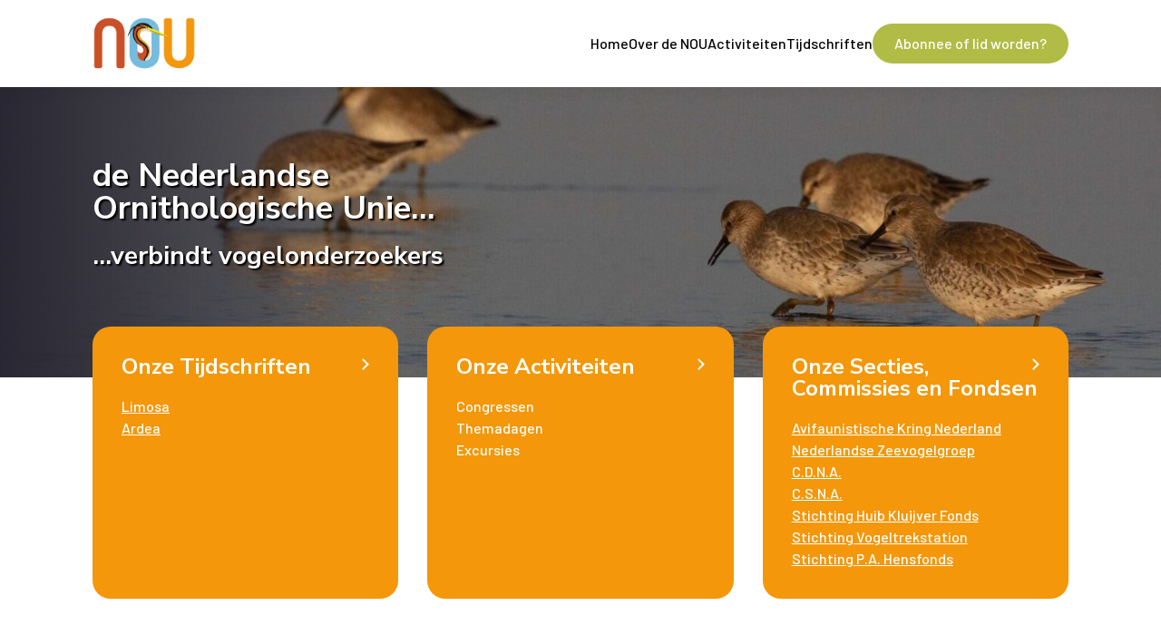

--- FILE ---
content_type: text/html; charset=UTF-8
request_url: https://nou.nu/
body_size: 9725
content:
<!DOCTYPE html>
<html lang="nl-NL" itemscope itemtype="https://schema.org/WebPage">

<head>
    <link rel="stylesheet" href="https://unpkg.com/swiper/swiper-bundle.min.css">

    <meta charset="UTF-8" />
    <meta name="viewport" content="width=device-width, initial-scale=1">
    <link rel="preconnect" href="https://fonts.googleapis.com">
<link rel="preconnect" href="https://fonts.gstatic.com" crossorigin>
<link href="https://fonts.googleapis.com/css2?family=Barlow:ital,wght@0,100;0,200;0,300;0,400;0,500;0,600;0,700;0,800;0,900;1,100;1,200;1,300;1,400;1,500;1,600;1,700;1,800;1,900&family=Nunito+Sans:ital,opsz,wght@0,6..12,200..1000;1,6..12,200..1000&display=swap" rel="stylesheet">
    <title>NOU</title>
<meta name='robots' content='max-image-preview:large' />
<link rel="alternate" title="oEmbed (JSON)" type="application/json+oembed" href="https://nou.nu/wp-json/oembed/1.0/embed?url=https%3A%2F%2Fnou.nu%2F" />
<link rel="alternate" title="oEmbed (XML)" type="text/xml+oembed" href="https://nou.nu/wp-json/oembed/1.0/embed?url=https%3A%2F%2Fnou.nu%2F&#038;format=xml" />
<style id='wp-img-auto-sizes-contain-inline-css' type='text/css'>
img:is([sizes=auto i],[sizes^="auto," i]){contain-intrinsic-size:3000px 1500px}
/*# sourceURL=wp-img-auto-sizes-contain-inline-css */
</style>
<style id='classic-theme-styles-inline-css' type='text/css'>
/*! This file is auto-generated */
.wp-block-button__link{color:#fff;background-color:#32373c;border-radius:9999px;box-shadow:none;text-decoration:none;padding:calc(.667em + 2px) calc(1.333em + 2px);font-size:1.125em}.wp-block-file__button{background:#32373c;color:#fff;text-decoration:none}
/*# sourceURL=/wp-includes/css/classic-themes.min.css */
</style>
<link rel='stylesheet' id='bogo-css' href='https://nou.nu/wp-content/plugins/bogo/includes/css/style.css?ver=3.9.1' type='text/css' media='all' />
<link rel='stylesheet' id='SFSImainCss-css' href='https://nou.nu/wp-content/plugins/ultimate-social-media-icons/css/sfsi-style.css?ver=2.9.6' type='text/css' media='all' />
<link rel='stylesheet' id='thecompass-style-css' href='https://nou.nu/wp-content/themes/thecompass/dist/main.css?ver=1754940109' type='text/css' media='all' />
<script type="text/javascript" src="https://nou.nu/wp-includes/js/jquery/jquery.min.js?ver=3.7.1" id="jquery-core-js"></script>
<script type="text/javascript" src="https://nou.nu/wp-includes/js/jquery/jquery-migrate.min.js?ver=3.4.1" id="jquery-migrate-js"></script>
<script type="text/javascript" src="https://nou.nu/wp-content/themes/thecompass/dist/main.js?ver=1754940110" id="thecompass-script-js"></script>
<link rel="https://api.w.org/" href="https://nou.nu/wp-json/" /><link rel="alternate" title="JSON" type="application/json" href="https://nou.nu/wp-json/wp/v2/pages/27" /><link rel="alternate" href="https://nou.nu/en/" hreflang="en-US" />
<link rel="alternate" href="https://nou.nu/" hreflang="nl-NL" />
<meta name="follow.[base64]" content="Wj0Q8MMqVA6mejTCjn30"/><link rel="icon" href="https://nou.nu/wp-content/uploads/2025/08/cropped-logo-32x32.png" sizes="32x32" />
<link rel="icon" href="https://nou.nu/wp-content/uploads/2025/08/cropped-logo-192x192.png" sizes="192x192" />
<link rel="apple-touch-icon" href="https://nou.nu/wp-content/uploads/2025/08/cropped-logo-180x180.png" />
<meta name="msapplication-TileImage" content="https://nou.nu/wp-content/uploads/2025/08/cropped-logo-270x270.png" />
		<style type="text/css" id="wp-custom-css">
			.page-id-127, .page-id-212 {
	.footer {
		margin-top: 0;
	}
}

.header__toggle {
	text-decoration: none!important;
	color: inherit!important;	
}
.mobile-menu a {
	text-decoration: none!important;
	color: inherit!important;
}

.menu-item a {
	text-decoration: none!important;
	color: inherit!important;
}

a:not(.btn) {
	font-size: inherit!important;
	color: #C1552B;
	text-decoration: underline;
}

.hero__card div a {
	color: white;
}

.hero__card > a {
	color: white;
	text-decoration: none;
}

.activity {
	color: inherit!important;
}

.latest-activities img {
	object-fit: cover;
}

@media(max-width: 768px){
	.latest-activities .grid-cols-2 {
	grid-template-columns: 1fr;
}
	
	.activity {
		grid-template-columns: 1fr!important;
	}
	
	.activity div:has(> picture){
		width: 100%;
	}
	
	.grid-cols-2:has(.activity){
		grid-template-columns: 1fr;
	}
	
	img {
		object-fit: cover;
	}
}

.no-underline {
	text-decoration: none!important;
}

img.alignright { float: right; margin: 0 0 1em 1em; }
img.alignleft { float: left; margin: 0 1em 1em 0; }
img.aligncenter { display: block; margin-left: auto; margin-right: auto; }
.alignright { float: right;margin: 0 0 1em 1em; }
.alignleft { float: left;margin: 0 1em 1em 0; }
.aligncenter { display: block; margin-left: auto; margin-right: auto; }

picture, img {
	object-fit: cover;
}

ol {
	margin-left: 18px;
}
ul:not(.menu) {
	margin-left: 18px;
}
.text__text p{ margin-top:1.25em; }
.text__text h1{ margin-top:1.25em; }
.text__text h2{ margin-top:1.25em; }
.text__text h3{ margin-top:1.25em; }
.text__text h4{ margin-top:1.25em; }
.text-white:not(.hero__card) a { text-decoration:none; color:#ffffff;}
.text-white a:hover{ text-decoration:underline; color:#ffffff;}
.menu-item-24  a:hover{ text-decoration:underline!important;}
.menu-item-25  a:hover{ text-decoration:underline!important;}
.menu-item-732  a:hover{ text-decoration:underline!important;}

.no-underline a:hover { text-decoration: underline!important; }
.hero h1 {text-shadow: 2px 2px 2px #000000;}
.hero h2 {text-shadow: 2px 2px 2px #000000;}
.hero p {text-shadow: 2px 2px 2px #000000;}		</style>
		
    <link href="
https://cdn.jsdelivr.net/npm/remixicon@4.3.0/fonts/remixicon.min.css
" rel="stylesheet">

    <style id='global-styles-inline-css' type='text/css'>
:root{--wp--preset--aspect-ratio--square: 1;--wp--preset--aspect-ratio--4-3: 4/3;--wp--preset--aspect-ratio--3-4: 3/4;--wp--preset--aspect-ratio--3-2: 3/2;--wp--preset--aspect-ratio--2-3: 2/3;--wp--preset--aspect-ratio--16-9: 16/9;--wp--preset--aspect-ratio--9-16: 9/16;--wp--preset--color--black: #000000;--wp--preset--color--cyan-bluish-gray: #abb8c3;--wp--preset--color--white: #ffffff;--wp--preset--color--pale-pink: #f78da7;--wp--preset--color--vivid-red: #cf2e2e;--wp--preset--color--luminous-vivid-orange: #ff6900;--wp--preset--color--luminous-vivid-amber: #fcb900;--wp--preset--color--light-green-cyan: #7bdcb5;--wp--preset--color--vivid-green-cyan: #00d084;--wp--preset--color--pale-cyan-blue: #8ed1fc;--wp--preset--color--vivid-cyan-blue: #0693e3;--wp--preset--color--vivid-purple: #9b51e0;--wp--preset--gradient--vivid-cyan-blue-to-vivid-purple: linear-gradient(135deg,rgb(6,147,227) 0%,rgb(155,81,224) 100%);--wp--preset--gradient--light-green-cyan-to-vivid-green-cyan: linear-gradient(135deg,rgb(122,220,180) 0%,rgb(0,208,130) 100%);--wp--preset--gradient--luminous-vivid-amber-to-luminous-vivid-orange: linear-gradient(135deg,rgb(252,185,0) 0%,rgb(255,105,0) 100%);--wp--preset--gradient--luminous-vivid-orange-to-vivid-red: linear-gradient(135deg,rgb(255,105,0) 0%,rgb(207,46,46) 100%);--wp--preset--gradient--very-light-gray-to-cyan-bluish-gray: linear-gradient(135deg,rgb(238,238,238) 0%,rgb(169,184,195) 100%);--wp--preset--gradient--cool-to-warm-spectrum: linear-gradient(135deg,rgb(74,234,220) 0%,rgb(151,120,209) 20%,rgb(207,42,186) 40%,rgb(238,44,130) 60%,rgb(251,105,98) 80%,rgb(254,248,76) 100%);--wp--preset--gradient--blush-light-purple: linear-gradient(135deg,rgb(255,206,236) 0%,rgb(152,150,240) 100%);--wp--preset--gradient--blush-bordeaux: linear-gradient(135deg,rgb(254,205,165) 0%,rgb(254,45,45) 50%,rgb(107,0,62) 100%);--wp--preset--gradient--luminous-dusk: linear-gradient(135deg,rgb(255,203,112) 0%,rgb(199,81,192) 50%,rgb(65,88,208) 100%);--wp--preset--gradient--pale-ocean: linear-gradient(135deg,rgb(255,245,203) 0%,rgb(182,227,212) 50%,rgb(51,167,181) 100%);--wp--preset--gradient--electric-grass: linear-gradient(135deg,rgb(202,248,128) 0%,rgb(113,206,126) 100%);--wp--preset--gradient--midnight: linear-gradient(135deg,rgb(2,3,129) 0%,rgb(40,116,252) 100%);--wp--preset--font-size--small: 13px;--wp--preset--font-size--medium: 20px;--wp--preset--font-size--large: 36px;--wp--preset--font-size--x-large: 42px;--wp--preset--spacing--20: 0.44rem;--wp--preset--spacing--30: 0.67rem;--wp--preset--spacing--40: 1rem;--wp--preset--spacing--50: 1.5rem;--wp--preset--spacing--60: 2.25rem;--wp--preset--spacing--70: 3.38rem;--wp--preset--spacing--80: 5.06rem;--wp--preset--shadow--natural: 6px 6px 9px rgba(0, 0, 0, 0.2);--wp--preset--shadow--deep: 12px 12px 50px rgba(0, 0, 0, 0.4);--wp--preset--shadow--sharp: 6px 6px 0px rgba(0, 0, 0, 0.2);--wp--preset--shadow--outlined: 6px 6px 0px -3px rgb(255, 255, 255), 6px 6px rgb(0, 0, 0);--wp--preset--shadow--crisp: 6px 6px 0px rgb(0, 0, 0);}:where(.is-layout-flex){gap: 0.5em;}:where(.is-layout-grid){gap: 0.5em;}body .is-layout-flex{display: flex;}.is-layout-flex{flex-wrap: wrap;align-items: center;}.is-layout-flex > :is(*, div){margin: 0;}body .is-layout-grid{display: grid;}.is-layout-grid > :is(*, div){margin: 0;}:where(.wp-block-columns.is-layout-flex){gap: 2em;}:where(.wp-block-columns.is-layout-grid){gap: 2em;}:where(.wp-block-post-template.is-layout-flex){gap: 1.25em;}:where(.wp-block-post-template.is-layout-grid){gap: 1.25em;}.has-black-color{color: var(--wp--preset--color--black) !important;}.has-cyan-bluish-gray-color{color: var(--wp--preset--color--cyan-bluish-gray) !important;}.has-white-color{color: var(--wp--preset--color--white) !important;}.has-pale-pink-color{color: var(--wp--preset--color--pale-pink) !important;}.has-vivid-red-color{color: var(--wp--preset--color--vivid-red) !important;}.has-luminous-vivid-orange-color{color: var(--wp--preset--color--luminous-vivid-orange) !important;}.has-luminous-vivid-amber-color{color: var(--wp--preset--color--luminous-vivid-amber) !important;}.has-light-green-cyan-color{color: var(--wp--preset--color--light-green-cyan) !important;}.has-vivid-green-cyan-color{color: var(--wp--preset--color--vivid-green-cyan) !important;}.has-pale-cyan-blue-color{color: var(--wp--preset--color--pale-cyan-blue) !important;}.has-vivid-cyan-blue-color{color: var(--wp--preset--color--vivid-cyan-blue) !important;}.has-vivid-purple-color{color: var(--wp--preset--color--vivid-purple) !important;}.has-black-background-color{background-color: var(--wp--preset--color--black) !important;}.has-cyan-bluish-gray-background-color{background-color: var(--wp--preset--color--cyan-bluish-gray) !important;}.has-white-background-color{background-color: var(--wp--preset--color--white) !important;}.has-pale-pink-background-color{background-color: var(--wp--preset--color--pale-pink) !important;}.has-vivid-red-background-color{background-color: var(--wp--preset--color--vivid-red) !important;}.has-luminous-vivid-orange-background-color{background-color: var(--wp--preset--color--luminous-vivid-orange) !important;}.has-luminous-vivid-amber-background-color{background-color: var(--wp--preset--color--luminous-vivid-amber) !important;}.has-light-green-cyan-background-color{background-color: var(--wp--preset--color--light-green-cyan) !important;}.has-vivid-green-cyan-background-color{background-color: var(--wp--preset--color--vivid-green-cyan) !important;}.has-pale-cyan-blue-background-color{background-color: var(--wp--preset--color--pale-cyan-blue) !important;}.has-vivid-cyan-blue-background-color{background-color: var(--wp--preset--color--vivid-cyan-blue) !important;}.has-vivid-purple-background-color{background-color: var(--wp--preset--color--vivid-purple) !important;}.has-black-border-color{border-color: var(--wp--preset--color--black) !important;}.has-cyan-bluish-gray-border-color{border-color: var(--wp--preset--color--cyan-bluish-gray) !important;}.has-white-border-color{border-color: var(--wp--preset--color--white) !important;}.has-pale-pink-border-color{border-color: var(--wp--preset--color--pale-pink) !important;}.has-vivid-red-border-color{border-color: var(--wp--preset--color--vivid-red) !important;}.has-luminous-vivid-orange-border-color{border-color: var(--wp--preset--color--luminous-vivid-orange) !important;}.has-luminous-vivid-amber-border-color{border-color: var(--wp--preset--color--luminous-vivid-amber) !important;}.has-light-green-cyan-border-color{border-color: var(--wp--preset--color--light-green-cyan) !important;}.has-vivid-green-cyan-border-color{border-color: var(--wp--preset--color--vivid-green-cyan) !important;}.has-pale-cyan-blue-border-color{border-color: var(--wp--preset--color--pale-cyan-blue) !important;}.has-vivid-cyan-blue-border-color{border-color: var(--wp--preset--color--vivid-cyan-blue) !important;}.has-vivid-purple-border-color{border-color: var(--wp--preset--color--vivid-purple) !important;}.has-vivid-cyan-blue-to-vivid-purple-gradient-background{background: var(--wp--preset--gradient--vivid-cyan-blue-to-vivid-purple) !important;}.has-light-green-cyan-to-vivid-green-cyan-gradient-background{background: var(--wp--preset--gradient--light-green-cyan-to-vivid-green-cyan) !important;}.has-luminous-vivid-amber-to-luminous-vivid-orange-gradient-background{background: var(--wp--preset--gradient--luminous-vivid-amber-to-luminous-vivid-orange) !important;}.has-luminous-vivid-orange-to-vivid-red-gradient-background{background: var(--wp--preset--gradient--luminous-vivid-orange-to-vivid-red) !important;}.has-very-light-gray-to-cyan-bluish-gray-gradient-background{background: var(--wp--preset--gradient--very-light-gray-to-cyan-bluish-gray) !important;}.has-cool-to-warm-spectrum-gradient-background{background: var(--wp--preset--gradient--cool-to-warm-spectrum) !important;}.has-blush-light-purple-gradient-background{background: var(--wp--preset--gradient--blush-light-purple) !important;}.has-blush-bordeaux-gradient-background{background: var(--wp--preset--gradient--blush-bordeaux) !important;}.has-luminous-dusk-gradient-background{background: var(--wp--preset--gradient--luminous-dusk) !important;}.has-pale-ocean-gradient-background{background: var(--wp--preset--gradient--pale-ocean) !important;}.has-electric-grass-gradient-background{background: var(--wp--preset--gradient--electric-grass) !important;}.has-midnight-gradient-background{background: var(--wp--preset--gradient--midnight) !important;}.has-small-font-size{font-size: var(--wp--preset--font-size--small) !important;}.has-medium-font-size{font-size: var(--wp--preset--font-size--medium) !important;}.has-large-font-size{font-size: var(--wp--preset--font-size--large) !important;}.has-x-large-font-size{font-size: var(--wp--preset--font-size--x-large) !important;}
/*# sourceURL=global-styles-inline-css */
</style>
</head>

<body class="home wp-singular page-template-default page page-id-27 page-parent wp-theme-thecompass nl-NL sfsi_actvite_theme_flat_squared">
    
    
<header class="header bg-white">
    <div class="container ">
        <div class=" grid grid-cols-[auto_1fr] py-[18px]">
            <a href="https://nou.nu" class="logo w-[114px] [&_img]:w-full">
                <picture class="attachment-full size-full" decoding="async" fetchpriority="high" title="De Nederlandse Ornithologische Unie">
<source type="image/webp" srcset="https://nou.nu/wp-content/uploads/2025/07/NOU-logo.png.webp 1204w, https://nou.nu/wp-content/uploads/2025/07/NOU-logo-300x157.png.webp 300w, https://nou.nu/wp-content/uploads/2025/07/NOU-logo-1024x538.png.webp 1024w, https://nou.nu/wp-content/uploads/2025/07/NOU-logo-768x403.png.webp 768w" sizes="(max-width: 1204px) 100vw, 1204px"/>
<img width="1204" height="632" src="https://nou.nu/wp-content/uploads/2025/07/NOU-logo.png" alt="De Nederlandse Ornithologische Unie" decoding="async" fetchpriority="high" srcset="https://nou.nu/wp-content/uploads/2025/07/NOU-logo.png 1204w, https://nou.nu/wp-content/uploads/2025/07/NOU-logo-300x157.png 300w, https://nou.nu/wp-content/uploads/2025/07/NOU-logo-1024x538.png 1024w, https://nou.nu/wp-content/uploads/2025/07/NOU-logo-768x403.png 768w" sizes="(max-width: 1204px) 100vw, 1204px"/>
</picture>
            </a>
            <div class="menu hidden md:flex items-center justify-end gap-[40px]">
                <div class="menu-hoofdmenu-container"><ul id="menu-hoofdmenu" class="menu"><li id="menu-item-91" class="menu-item menu-item-type-post_type menu-item-object-page menu-item-home current-menu-item page_item page-item-27 current_page_item menu-item-91"><a href="https://nou.nu/" aria-current="page" itemprop="url">Home</a></li>
<li id="menu-item-453" class="menu-item menu-item-type-post_type menu-item-object-page menu-item-453"><a href="https://nou.nu/over-de-nou/" itemprop="url">Over de NOU</a></li>
<li id="menu-item-139" class="menu-item menu-item-type-custom menu-item-object-custom menu-item-139"><a href="https://nou.nu/activiteit/" itemprop="url">Activiteiten</a></li>
<li id="menu-item-93" class="menu-item menu-item-type-custom menu-item-object-custom menu-item-93"><a href="https://nou.nu/tijdschrift/" itemprop="url">Tijdschriften</a></li>
</ul></div>                                    <a href="https://nou.nu/aanmelden/" class="btn btn--primary">Abonnee of lid worden?</a>
                            </div>
            <div class="flex md:hidden items-center justify-end">
                <a href="#" class="header__toggle">
                    <i class="ri-menu-line"></i>
                </a>
            </div>
        </div>
    </div>
</header>

<div class="mobile-menu">
    <a href="#" class="mobile-menu__close"><i class="ri-close-line"></i></a>
    
    <div class="menu-hoofdmenu-container"><ul id="menu-hoofdmenu-1" class="menu"><li class="menu-item menu-item-type-post_type menu-item-object-page menu-item-home current-menu-item page_item page-item-27 current_page_item menu-item-91"><a href="https://nou.nu/" aria-current="page" itemprop="url">Home</a></li>
<li class="menu-item menu-item-type-post_type menu-item-object-page menu-item-453"><a href="https://nou.nu/over-de-nou/" itemprop="url">Over de NOU</a></li>
<li class="menu-item menu-item-type-custom menu-item-object-custom menu-item-139"><a href="https://nou.nu/activiteit/" itemprop="url">Activiteiten</a></li>
<li class="menu-item menu-item-type-custom menu-item-object-custom menu-item-93"><a href="https://nou.nu/tijdschrift/" itemprop="url">Tijdschriften</a></li>
</ul></div>
            <a href="https://nou.nu/aanmelden/" class="btn btn--primary">Abonnee of lid worden?</a>
    </div>
    <main>
<section class="section block hero relative section--top-large section--bottom-mediumlarge background background--white has-border" id="">
    <div class="hero__image">
                    <img decoding="async" width="2060" height="1246" src="https://nou.nu/wp-content/uploads/2025/09/20181014_IMG_1136_Jouke-Altenburg-scaled-e1759499310316.jpg" class="attachment-full size-full" alt="&copy; Jouke Altenburg" srcset="https://nou.nu/wp-content/uploads/2025/09/20181014_IMG_1136_Jouke-Altenburg-scaled-e1759499310316.jpg 2060w, https://nou.nu/wp-content/uploads/2025/09/20181014_IMG_1136_Jouke-Altenburg-scaled-e1759499310316-300x181.jpg 300w, https://nou.nu/wp-content/uploads/2025/09/20181014_IMG_1136_Jouke-Altenburg-scaled-e1759499310316-1024x619.jpg 1024w, https://nou.nu/wp-content/uploads/2025/09/20181014_IMG_1136_Jouke-Altenburg-scaled-e1759499310316-768x465.jpg 768w, https://nou.nu/wp-content/uploads/2025/09/20181014_IMG_1136_Jouke-Altenburg-scaled-e1759499310316-1536x929.jpg 1536w, https://nou.nu/wp-content/uploads/2025/09/20181014_IMG_1136_Jouke-Altenburg-scaled-e1759499310316-2048x1239.jpg 2048w" sizes="(max-width: 2060px) 100vw, 2060px" title="&copy; Jouke Altenburg" />            </div>

    <div class="container relative z-[1]">
        <div class="max-w-[400px] w-full text-white">
            <h1>de Nederlandse Ornithologische Unie&#8230; </h1>
            <div class="font-[500]"><h2>&#8230;verbindt vogelonderzoekers</h2>
</div>
        </div>
    </div>
</section>
    <div class="container grid md:grid-cols-3 gap-8  mt-[-56px] mb-20 ">
                    <div class="bg-gamboge hero__card block p-[32px] rounded-[20px] no-underline relative text-white group">
                <a class="text-[24px] absolute top-6 right-6 group-hover:right-7 transition-all"
                    href="https://nou.nu/tijdschrift/" target=""><i class="ri-arrow-right-s-line text-[24px] no-underline"></i></a>
                <h3><a style="text-decoration:none; color:#FFFFFF;" href="https://nou.nu/tijdschrift/" target="">Onze Tijdschriften</a></h3>
                <div><p><a href="https://nou.nu/tijdschriften/limosa/" rel="noopener">Limosa</a></p>
<p><a href="https://nou.nu/tijdschriften/ardea/">Ardea</a></p>
</div>
            </div>
                    <div class="bg-gamboge hero__card block p-[32px] rounded-[20px] no-underline relative text-white group">
                <a class="text-[24px] absolute top-6 right-6 group-hover:right-7 transition-all"
                    href="https://nou.nu/activiteit/" target=""><i class="ri-arrow-right-s-line text-[24px] no-underline"></i></a>
                <h3><a style="text-decoration:none; color:#FFFFFF;" href="https://nou.nu/activiteit/" target="">Onze Activiteiten</a></h3>
                <div><p>Congressen</p>
<p>Themadagen</p>
<p>Excursies</p>
</div>
            </div>
                    <div class="bg-gamboge hero__card block p-[32px] rounded-[20px] no-underline relative text-white group">
                <a class="text-[24px] absolute top-6 right-6 group-hover:right-7 transition-all"
                    href="https://nou.nu/secties_commissies_fondsen/" target=""><i class="ri-arrow-right-s-line text-[24px] no-underline"></i></a>
                <h3><a style="text-decoration:none; color:#FFFFFF;" href="https://nou.nu/secties_commissies_fondsen/" target="">Onze Secties, Commissies en Fondsen</a></h3>
                <div><p><a href="https://nou.nu/secties_commissies_fondsen/#Secties">Avifaunistische Kring Nederland</a><br />
<a href="https://nou.nu/secties_commissies_fondsen/#Secties">Nederlandse Zeevogelgroep</a></p>
<p><a href="https://nou.nu/secties_commissies_fondsen/#Commissies">C.D.N.A.</a></p>
<p><a href="https://nou.nu/secties_commissies_fondsen/#Commissies">C.S.N.A.</a></p>
<p><a href="https://nou.nu/secties_commissies_fondsen/#Fondsen">Stichting Huib Kluijver Fonds</a></p>
<p><a href="https://nou.nu/secties_commissies_fondsen/#VT">Stichting Vogeltrekstation</a></p>
<p><a href="https://nou.nu/secties_commissies_fondsen/#Hens">Stichting P.A. Hensfonds</a></p>
</div>
            </div>
        
    </div>



<section class="section block become-member section--top-large section--bottom-large background background--white has-border" id="">
    <div class="container">
        <div class="grid md:grid-cols-[7fr_4fr] md:gap-0 gap-8">
            <div class="md:[&#038;_picture]:w-[calc(100%_+_24px)] [&#038;_picture]:block order-2 md:order-1">
                                    <img decoding="async" width="2317" height="1395" src="https://nou.nu/wp-content/uploads/2025/07/5N4A1352.TomVersluijs-scaled-e1758184553886.jpg" class="attachment-full size-full" alt="foto: &copy; Tom Versluijs" srcset="https://nou.nu/wp-content/uploads/2025/07/5N4A1352.TomVersluijs-scaled-e1758184553886.jpg 2317w, https://nou.nu/wp-content/uploads/2025/07/5N4A1352.TomVersluijs-scaled-e1758184553886-300x181.jpg 300w, https://nou.nu/wp-content/uploads/2025/07/5N4A1352.TomVersluijs-scaled-e1758184553886-1024x617.jpg 1024w, https://nou.nu/wp-content/uploads/2025/07/5N4A1352.TomVersluijs-scaled-e1758184553886-768x462.jpg 768w, https://nou.nu/wp-content/uploads/2025/07/5N4A1352.TomVersluijs-scaled-e1758184553886-1536x925.jpg 1536w, https://nou.nu/wp-content/uploads/2025/07/5N4A1352.TomVersluijs-scaled-e1758184553886-2048x1233.jpg 2048w" sizes="(max-width: 2317px) 100vw, 2317px" title="foto: &copy; Tom Versluijs" />                    <div class="font-medium mt-1"><i></i></div>
                            </div>
            <!--<div class="become-member-card bg-tuscany text-white p-[32px] rounded-[20px] mt-10 order-1 md:order-2">-->
            <div class="become-member-card bg-tuscany p-[32px] rounded-[20px] mt-10 order-1 md:order-2">
                                    <h2 class="title become-member__title text-white">De NOU</h2>                
                                    <div class="become-member__text text-white">
                        <p>We zijn een <strong>vereniging</strong>. We willen het <strong>contact</strong> tussen vrijwillige en beroepsmatige vogelonderzoekers <strong>bevorderen</strong>. Dit doen we o.a. door het uitgeven van onze <strong><em>tijdschriften</em></strong> en het jaarlijks organiseren van een of meer <strong><em>themadagen</em></strong>. Deze zijn in principe ook toegankelijk voor niet-leden. NOU-leden ontvangen ca. 6x per jaar een <strong><em>digitale nieuwsbrief</em></strong> van het bestuur.</p>
                    </div>
                
                                    <div class="block pt-6">
                        <a href="https://nou.nu/home/digitale_nieuwsbrieven/"
                            class="btn btn--red-white block w-fit">Digitale nieuwsbrieven</a>
                    </div>
                            </div>


        </div>
    </div>
</section>


<section class="section block latest-activities">
    <div class="container">
        <h2 class="mb-10">Agenda</h2>
        <div class="grid grid-cols-2 gap-8">

                                                <a class="activity no-underline grid grid-cols-[2fr_3fr] overflow-hidden rounded-[20px] bg-white shadow-lg"
    href="https://nou.nu/activiteit/jubileumcongres-2026-125-jaar-nou/">
    <div class="h-full w-[236px]">
        <picture decoding="async" class="w-full h-full object-fit block [&amp;_img]:w-full [&amp;_img]:h-full [&amp;_img]:object-fit wp-post-image" title="&copy; Jouke Altenburg">
<source type="image/webp" srcset="https://nou.nu/wp-content/uploads/2025/07/20100409_IMG_1067_Jouke-Altenburg-scaled.jpg.webp 2560w, https://nou.nu/wp-content/uploads/2025/07/20100409_IMG_1067_Jouke-Altenburg-300x191.jpg.webp 300w, https://nou.nu/wp-content/uploads/2025/07/20100409_IMG_1067_Jouke-Altenburg-1024x651.jpg.webp 1024w, https://nou.nu/wp-content/uploads/2025/07/20100409_IMG_1067_Jouke-Altenburg-768x489.jpg.webp 768w, https://nou.nu/wp-content/uploads/2025/07/20100409_IMG_1067_Jouke-Altenburg-1536x977.jpg.webp 1536w, https://nou.nu/wp-content/uploads/2025/07/20100409_IMG_1067_Jouke-Altenburg-2048x1303.jpg.webp 2048w" sizes="(max-width: 2560px) 100vw, 2560px"/>
<img decoding="async" width="2560" height="1628" src="https://nou.nu/wp-content/uploads/2025/07/20100409_IMG_1067_Jouke-Altenburg-scaled.jpg" alt="&copy; Jouke Altenburg" srcset="https://nou.nu/wp-content/uploads/2025/07/20100409_IMG_1067_Jouke-Altenburg-scaled.jpg 2560w, https://nou.nu/wp-content/uploads/2025/07/20100409_IMG_1067_Jouke-Altenburg-300x191.jpg 300w, https://nou.nu/wp-content/uploads/2025/07/20100409_IMG_1067_Jouke-Altenburg-1024x651.jpg 1024w, https://nou.nu/wp-content/uploads/2025/07/20100409_IMG_1067_Jouke-Altenburg-768x489.jpg 768w, https://nou.nu/wp-content/uploads/2025/07/20100409_IMG_1067_Jouke-Altenburg-1536x977.jpg 1536w, https://nou.nu/wp-content/uploads/2025/07/20100409_IMG_1067_Jouke-Altenburg-2048x1303.jpg 2048w" sizes="(max-width: 2560px) 100vw, 2560px"/>
</picture>
    </div>
    <div class="flex flex-col gap-4 p-[32px] relative group">

        <div class=" text-[20px] absolute top-6 right-6 group-hover:right-7 transition-all"><i
                class="ri-arrow-right-s-line text-[24px]"></i></div>

        <h4 class="mb-0 leading-none">Jubileumcongres 2026: 125 jaar NOU!</h4>
        <div class="font-medium text__text"><p>Thema &#8220;Het intieme leven van vogels&#8221;</p>
</div>

        <div class="grid grid-cols-[auto_1fr] mt-auto gap-4 text-viking">
            <div><i class="ri-calendar-2-line"></i></div>
            <div>07/03/2026</div>
        </div>
    </div>
</a>                                    </div>
    </div>
</section></main>


<footer class="bg-frenchPass pt-10 footer">
    <div class="container ">
        <div
            class="grid md:grid-cols-[4fr_3fr_3fr] gap-8 [&_a]:font-mono [&_a]:text-[18px] [&_a]:underline [&_a]:text-black md:-mx-4">
            <div class="flex flex-col gap-2">
                <div><img src="https://nou.nu/wp-content/uploads/2025/06/Group.svg" class="w-[212px]" alt="het NOU-logo" decoding="async" loading="lazy" title="het NOU-logo" /></div>

                <div class="flex flex-col gap-6 mt-6">
                    <div><h4>Algemene informatie</h4>
<p>Algemene vragen:<br />
E: <a href="mailto:nou.secretaris@gmail.com">nou.secretaris@gmail.com</a><br />&nbsp;</p>
<p>KVK-nr: 40532400<br />
Rekeningnr: NL16INGB0000125347<br />
BIC: INGBNL2A<br />&nbsp;</p>
<p>Wij zijn een <a href="https://www.belastingdienst.nl/anbi" target="_blank" rel="noopener">ANBI</a>:<br />
RSIN: 816606511</p>
</div>
                    <div><h4>Ledenadministratie</h4>
<p>Lidmaatschap / betalingen / adreswijzigingen:</p>
<p>NOU Ledenadminstratie p/a<br />
Sovon Vogelonderzoek Nederland<br />
Toernooiveld 1 &#8211; 6525 ED Nijmegen</p>
<p>E: <a href="mailto:leden@nou.nu">leden@nou.nu</a></p>
<p>&nbsp;</p>
</div>
                </div>
            </div>
            <div class="[&_ul]:flex [&_ul]:flex-col [&_ul]:gap-2 [&_ul]:font-medium [&_ul_li_a]:underline [&_i]:text-[32px] [&_a]:no-underline">
                <h4 class="h4">Snel naar</h4>
                <div>
                    <div class="menu-footer-container"><ul id="menu-footer" class="menu"><li id="menu-item-24" class="menu-item menu-item-type-custom menu-item-object-custom menu-item-24"><a href="/sitemap/" itemprop="url">Sitemap</a></li>
<li id="menu-item-25" class="menu-item menu-item-type-custom menu-item-object-custom menu-item-25"><a href="/privacy/" itemprop="url">Privacyverklaring</a></li>
</ul></div>                </div>
				<p>
					&nbsp;
				</p>
				<h4 class="h4">Socials</h4>
                <div>
                    <div class="sfsi_widget sfsi_shortcode_container"><div class="norm_row sfsi_wDiv "  style="width:225px;text-align:left;"><div style='width:40px; height:40px;margin-left:5px;margin-bottom:5px; ' class='sfsi_wicons shuffeldiv ' ><div class='inerCnt'><a class=' sficn' data-effect='' target='_blank' rel='noopener'  href='https://www.facebook.com/nederlandseornithologischeunie' id='sfsiid_facebook_icon' style='width:40px;height:40px;opacity:1;'  ><img data-pin-nopin='true' alt='Facebook' title='Facebook' src='https://nou.nu/wp-content/plugins/ultimate-social-media-icons/images/icons_theme/flat_squared/flat_squared_facebook.png' width='40' height='40' style='' class='sfcm sfsi_wicon ' data-effect=''   /></a><div class="sfsi_tool_tip_2 fb_tool_bdr sfsiTlleft" style="opacity:0;z-index:-1;" id="sfsiid_facebook"><span class="bot_arow bot_fb_arow"></span><div class="sfsi_inside"><div  class='icon1'><a href='https://www.facebook.com/nederlandseornithologischeunie' target='_blank' rel='noopener'><img data-pin-nopin='true' class='sfsi_wicon' alt='Facebook' title='Facebook' src='https://nou.nu/wp-content/plugins/ultimate-social-media-icons/images/visit_icons/Visit_us_fb/icon_Visit_us_en_US.png' /></a></div><div  class='icon3'><a target='_blank' rel='noopener' href='https://www.facebook.com/sharer/sharer.php?u=https%3A%2F%2Fnou.nu%2F' style='display:inline-block;'  > <img class='sfsi_wicon'  data-pin-nopin='true' alt='fb-share-icon' title='Facebook Share' src='https://nou.nu/wp-content/plugins/ultimate-social-media-icons/images/share_icons/fb_icons/en_US.svg' /></a></div></div></div></div></div><div style='width:40px; height:40px;margin-left:5px;margin-bottom:5px; ' class='sfsi_wicons shuffeldiv ' ><div class='inerCnt'><a class=' sficn' data-effect='' target='_blank' rel='noopener'  href='https://www.youtube.com/@nou-nederlandseornithologi110' id='sfsiid_youtube_icon' style='width:40px;height:40px;opacity:1;'  ><img data-pin-nopin='true' alt='YouTube' title='YouTube' src='https://nou.nu/wp-content/plugins/ultimate-social-media-icons/images/icons_theme/flat_squared/flat_squared_youtube.png' width='40' height='40' style='' class='sfcm sfsi_wicon ' data-effect=''   /></a></div></div><div style='width:40px; height:40px;margin-left:5px;margin-bottom:5px; ' class='sfsi_wicons shuffeldiv ' ><div class='inerCnt'><a class=' sficn' data-effect='' target='_blank' rel='noopener'  href='https://www.linkedin.com/company/nederlandse-ornithologische-unie/' id='sfsiid_linkedin_icon' style='width:40px;height:40px;opacity:1;'  ><img data-pin-nopin='true' alt='' title='' src='https://nou.nu/wp-content/plugins/ultimate-social-media-icons/images/icons_theme/flat_squared/flat_squared_linkedin.png' width='40' height='40' style='' class='sfcm sfsi_wicon ' data-effect=''   /></a><div class="sfsi_tool_tip_2 linkedin_tool_bdr sfsiTlleft" style="opacity:0;z-index:-1;" id="sfsiid_linkedin"><span class="bot_arow bot_linkedin_arow"></span><div class="sfsi_inside"><div  class='icon4'><a href='https://www.linkedin.com/company/nederlandse-ornithologische-unie/' target='_blank' rel='noopener'><img data-pin-nopin='true' class='sfsi_wicon' alt='' title='' src='https://nou.nu/wp-content/plugins/ultimate-social-media-icons/images/visit_icons/Visit_us_linkedin/icon_en_US.svg' /></a></div><div  class='icon2'><a target='_blank' rel='noopener' href="https://www.linkedin.com/sharing/share-offsite/?url=https%3A%2F%2Fnou.nu%2F"><img class="sfsi_wicon" data-pin-nopin= true alt="Share" title="Share" src="https://nou.nu/wp-content/plugins/ultimate-social-media-icons/images/share_icons/Linkedin_Share/en_US_share.svg" /></a></div></div></div></div></div></div ><div id="sfsi_holder" class="sfsi_holders" style="position: relative; float: left;width:100%;z-index:-1;"></div ><script>window.addEventListener("sfsi_functions_loaded", function()
			{
				if (typeof sfsi_widget_set == "function") {
					sfsi_widget_set();
				}
			}); </script><div style="clear: both;"></div></div>                </div>
            </div>
            <div class="flex flex-col gap-6">
                    <div><h4>Tijdschriftenbibliotheek (Nijmegen)</h4>
<p>Sovon Vogelonderzoek Nederland<br />
Toernooiveld 1 &#8211; 6525 ED Nijmegen<br />
(op afspraak)<br />
E: <a href="mailto:bieb@sovon.nl">bieb@sovon.nl</a><br />
T: 024-7410410</p>
<p><a href="https://stats.sovon.nl/pub/publicatie/22101" target="_blank" rel="noopener">Meer informatie </a></p>
</div>
                    <div><h4>Boekenbibliotheek (Groningen)</h4>
<p>Rijksuniversiteit Groningen<br />
In verband met verplaatsing naar de Centrale UB in de Broerstraat is de collectie tijdelijk in opslag en is lenen niet mogelijk.</p>
<p><a href="https://www.rug.nl/library/collections/science-and-engineering/collection-nou" target="_blank" rel="noopener">Meer informatie</a></p>
</div>

            </div>
        </div>
    </div>
    <div class="container h-[1px] w-full bg-seaShell bg-opacity-20 mt-10 mb-6"></div>
    <div class="container ">
        <div class="menu-extra">
                    </div>
    </div>
</footer>
<script type="speculationrules">
{"prefetch":[{"source":"document","where":{"and":[{"href_matches":"/*"},{"not":{"href_matches":["/wp-*.php","/wp-admin/*","/wp-content/uploads/*","/wp-content/*","/wp-content/plugins/*","/wp-content/themes/thecompass/*","/*\\?(.+)"]}},{"not":{"selector_matches":"a[rel~=\"nofollow\"]"}},{"not":{"selector_matches":".no-prefetch, .no-prefetch a"}}]},"eagerness":"conservative"}]}
</script>
                <!--facebook like and share js -->
                <div id="fb-root"></div>
                <script>
                    (function(d, s, id) {
                        var js, fjs = d.getElementsByTagName(s)[0];
                        if (d.getElementById(id)) return;
                        js = d.createElement(s);
                        js.id = id;
                        js.src = "https://connect.facebook.net/en_US/sdk.js#xfbml=1&version=v3.2";
                        fjs.parentNode.insertBefore(js, fjs);
                    }(document, 'script', 'facebook-jssdk'));
                </script>
                <script>
window.addEventListener('sfsi_functions_loaded', function() {
    if (typeof sfsi_responsive_toggle == 'function') {
        sfsi_responsive_toggle(0);
        // console.log('sfsi_responsive_toggle');

    }
})
</script>
    <script>
        window.addEventListener('sfsi_functions_loaded', function () {
            if (typeof sfsi_plugin_version == 'function') {
                sfsi_plugin_version(2.77);
            }
        });

        function sfsi_processfurther(ref) {
            var feed_id = '[base64]';
            var feedtype = 8;
            var email = jQuery(ref).find('input[name="email"]').val();
            var filter = /^(([^<>()[\]\\.,;:\s@\"]+(\.[^<>()[\]\\.,;:\s@\"]+)*)|(\".+\"))@((\[[0-9]{1,3}\.[0-9]{1,3}\.[0-9]{1,3}\.[0-9]{1,3}\])|(([a-zA-Z\-0-9]+\.)+[a-zA-Z]{2,}))$/;
            if ((email != "Enter your email") && (filter.test(email))) {
                if (feedtype == "8") {
                    var url = "https://api.follow.it/subscription-form/" + feed_id + "/" + feedtype;
                    window.open(url, "popupwindow", "scrollbars=yes,width=1080,height=760");
                    return true;
                }
            } else {
                alert("Please enter email address");
                jQuery(ref).find('input[name="email"]').focus();
                return false;
            }
        }
    </script>
    <style type="text/css" aria-selected="true">
        .sfsi_subscribe_Popinner {
             width: 100% !important;

            height: auto !important;

         padding: 18px 0px !important;

            background-color: #ffffff !important;
        }

        .sfsi_subscribe_Popinner form {
            margin: 0 20px !important;
        }

        .sfsi_subscribe_Popinner h5 {
            font-family: Helvetica,Arial,sans-serif !important;

             font-weight: bold !important;   color:#000000 !important; font-size: 16px !important;   text-align:center !important; margin: 0 0 10px !important;
            padding: 0 !important;
        }

        .sfsi_subscription_form_field {
            margin: 5px 0 !important;
            width: 100% !important;
            display: inline-flex;
            display: -webkit-inline-flex;
        }

        .sfsi_subscription_form_field input {
            width: 100% !important;
            padding: 10px 0px !important;
        }

        .sfsi_subscribe_Popinner input[type=email] {
         font-family: Helvetica,Arial,sans-serif !important;   font-style:normal !important;   font-size:14px !important; text-align: center !important;        }

        .sfsi_subscribe_Popinner input[type=email]::-webkit-input-placeholder {

         font-family: Helvetica,Arial,sans-serif !important;   font-style:normal !important;  font-size: 14px !important;   text-align:center !important;        }

        .sfsi_subscribe_Popinner input[type=email]:-moz-placeholder {
            /* Firefox 18- */
         font-family: Helvetica,Arial,sans-serif !important;   font-style:normal !important;   font-size: 14px !important;   text-align:center !important;
        }

        .sfsi_subscribe_Popinner input[type=email]::-moz-placeholder {
            /* Firefox 19+ */
         font-family: Helvetica,Arial,sans-serif !important;   font-style: normal !important;
              font-size: 14px !important;   text-align:center !important;        }

        .sfsi_subscribe_Popinner input[type=email]:-ms-input-placeholder {

            font-family: Helvetica,Arial,sans-serif !important;  font-style:normal !important;   font-size:14px !important;
         text-align: center !important;        }

        .sfsi_subscribe_Popinner input[type=submit] {

         font-family: Helvetica,Arial,sans-serif !important;   font-weight: bold !important;   color:#000000 !important; font-size: 16px !important;   text-align:center !important; background-color: #dedede !important;        }

                .sfsi_shortcode_container {
            float: left;
        }

        .sfsi_shortcode_container .norm_row .sfsi_wDiv {
            position: relative !important;
        }

        .sfsi_shortcode_container .sfsi_holders {
            display: none;
        }

            </style>

    <script type="text/javascript" src="https://nou.nu/wp-includes/js/jquery/ui/core.min.js?ver=1.13.3" id="jquery-ui-core-js"></script>
<script type="text/javascript" src="https://nou.nu/wp-content/plugins/ultimate-social-media-icons/js/shuffle/modernizr.custom.min.js?ver=6.9" id="SFSIjqueryModernizr-js"></script>
<script type="text/javascript" src="https://nou.nu/wp-content/plugins/ultimate-social-media-icons/js/shuffle/jquery.shuffle.min.js?ver=6.9" id="SFSIjqueryShuffle-js"></script>
<script type="text/javascript" src="https://nou.nu/wp-content/plugins/ultimate-social-media-icons/js/shuffle/random-shuffle-min.js?ver=6.9" id="SFSIjqueryrandom-shuffle-js"></script>
<script type="text/javascript" id="SFSICustomJs-js-extra">
/* <![CDATA[ */
var sfsi_icon_ajax_object = {"nonce":"f4b7c95efb","ajax_url":"https://nou.nu/wp-admin/admin-ajax.php","plugin_url":"https://nou.nu/wp-content/plugins/ultimate-social-media-icons/"};
//# sourceURL=SFSICustomJs-js-extra
/* ]]> */
</script>
<script type="text/javascript" src="https://nou.nu/wp-content/plugins/ultimate-social-media-icons/js/custom.js?ver=2.9.6" id="SFSICustomJs-js"></script>
</body>

</html>

--- FILE ---
content_type: text/css
request_url: https://nou.nu/wp-content/themes/thecompass/dist/main.css?ver=1754940109
body_size: 7166
content:
*,:before,:after{box-sizing:border-box;border-width:0;border-style:solid;border-color:#e5e7eb}:before,:after{--tw-content: ""}html,:host{line-height:1.5;-webkit-text-size-adjust:100%;-moz-tab-size:4;-o-tab-size:4;tab-size:4;font-family:ui-sans-serif,system-ui,sans-serif,"Apple Color Emoji","Segoe UI Emoji",Segoe UI Symbol,"Noto Color Emoji";font-feature-settings:normal;font-variation-settings:normal;-webkit-tap-highlight-color:transparent}body{margin:0;line-height:inherit}hr{height:0;color:inherit;border-top-width:1px}abbr:where([title]){-webkit-text-decoration:underline dotted;text-decoration:underline dotted}h1,h2,h3,h4,h5,h6{font-size:inherit;font-weight:inherit}a{color:inherit;text-decoration:inherit}b,strong{font-weight:bolder}code,kbd,samp,pre{font-family:ui-monospace,SFMono-Regular,Menlo,Monaco,Consolas,Liberation Mono,Courier New,monospace;font-feature-settings:normal;font-variation-settings:normal;font-size:1em}small{font-size:80%}sub,sup{font-size:75%;line-height:0;position:relative;vertical-align:baseline}sub{bottom:-.25em}sup{top:-.5em}table{text-indent:0;border-color:inherit;border-collapse:collapse}button,input,optgroup,select,textarea{font-family:inherit;font-feature-settings:inherit;font-variation-settings:inherit;font-size:100%;font-weight:inherit;line-height:inherit;letter-spacing:inherit;color:inherit;margin:0;padding:0}button,select{text-transform:none}button,input:where([type=button]),input:where([type=reset]),input:where([type=submit]){-webkit-appearance:button;background-color:transparent;background-image:none}:-moz-focusring{outline:auto}:-moz-ui-invalid{box-shadow:none}progress{vertical-align:baseline}::-webkit-inner-spin-button,::-webkit-outer-spin-button{height:auto}[type=search]{-webkit-appearance:textfield;outline-offset:-2px}::-webkit-search-decoration{-webkit-appearance:none}::-webkit-file-upload-button{-webkit-appearance:button;font:inherit}summary{display:list-item}blockquote,dl,dd,h1,h2,h3,h4,h5,h6,hr,figure,p,pre{margin:0}fieldset{margin:0;padding:0}legend{padding:0}ol,ul,menu{list-style:none;margin:0;padding:0}dialog{padding:0}textarea{resize:vertical}input::-moz-placeholder,textarea::-moz-placeholder{opacity:1;color:#9ca3af}input::placeholder,textarea::placeholder{opacity:1;color:#9ca3af}button,[role=button]{cursor:pointer}:disabled{cursor:default}img,svg,video,canvas,audio,iframe,embed,object{display:block;vertical-align:middle}img,video{max-width:100%;height:auto}[hidden]{display:none}*,:before,:after{--tw-border-spacing-x: 0;--tw-border-spacing-y: 0;--tw-translate-x: 0;--tw-translate-y: 0;--tw-rotate: 0;--tw-skew-x: 0;--tw-skew-y: 0;--tw-scale-x: 1;--tw-scale-y: 1;--tw-pan-x: ;--tw-pan-y: ;--tw-pinch-zoom: ;--tw-scroll-snap-strictness: proximity;--tw-gradient-from-position: ;--tw-gradient-via-position: ;--tw-gradient-to-position: ;--tw-ordinal: ;--tw-slashed-zero: ;--tw-numeric-figure: ;--tw-numeric-spacing: ;--tw-numeric-fraction: ;--tw-ring-inset: ;--tw-ring-offset-width: 0px;--tw-ring-offset-color: #fff;--tw-ring-color: rgb(59 130 246 / .5);--tw-ring-offset-shadow: 0 0 #0000;--tw-ring-shadow: 0 0 #0000;--tw-shadow: 0 0 #0000;--tw-shadow-colored: 0 0 #0000;--tw-blur: ;--tw-brightness: ;--tw-contrast: ;--tw-grayscale: ;--tw-hue-rotate: ;--tw-invert: ;--tw-saturate: ;--tw-sepia: ;--tw-drop-shadow: ;--tw-backdrop-blur: ;--tw-backdrop-brightness: ;--tw-backdrop-contrast: ;--tw-backdrop-grayscale: ;--tw-backdrop-hue-rotate: ;--tw-backdrop-invert: ;--tw-backdrop-opacity: ;--tw-backdrop-saturate: ;--tw-backdrop-sepia: ;--tw-contain-size: ;--tw-contain-layout: ;--tw-contain-paint: ;--tw-contain-style: }::backdrop{--tw-border-spacing-x: 0;--tw-border-spacing-y: 0;--tw-translate-x: 0;--tw-translate-y: 0;--tw-rotate: 0;--tw-skew-x: 0;--tw-skew-y: 0;--tw-scale-x: 1;--tw-scale-y: 1;--tw-pan-x: ;--tw-pan-y: ;--tw-pinch-zoom: ;--tw-scroll-snap-strictness: proximity;--tw-gradient-from-position: ;--tw-gradient-via-position: ;--tw-gradient-to-position: ;--tw-ordinal: ;--tw-slashed-zero: ;--tw-numeric-figure: ;--tw-numeric-spacing: ;--tw-numeric-fraction: ;--tw-ring-inset: ;--tw-ring-offset-width: 0px;--tw-ring-offset-color: #fff;--tw-ring-color: rgb(59 130 246 / .5);--tw-ring-offset-shadow: 0 0 #0000;--tw-ring-shadow: 0 0 #0000;--tw-shadow: 0 0 #0000;--tw-shadow-colored: 0 0 #0000;--tw-blur: ;--tw-brightness: ;--tw-contrast: ;--tw-grayscale: ;--tw-hue-rotate: ;--tw-invert: ;--tw-saturate: ;--tw-sepia: ;--tw-drop-shadow: ;--tw-backdrop-blur: ;--tw-backdrop-brightness: ;--tw-backdrop-contrast: ;--tw-backdrop-grayscale: ;--tw-backdrop-hue-rotate: ;--tw-backdrop-invert: ;--tw-backdrop-opacity: ;--tw-backdrop-saturate: ;--tw-backdrop-sepia: ;--tw-contain-size: ;--tw-contain-layout: ;--tw-contain-paint: ;--tw-contain-style: }.container{width:100%;margin-right:auto;margin-left:auto;padding-right:24px;padding-left:24px}@media (min-width: 100%){.container{max-width:100%}}@media (min-width: 1140px){.container{max-width:1140px;padding-right:32px;padding-left:32px}}.absolute{position:absolute}.relative{position:relative}.right-6{right:1.5rem}.top-6{top:1.5rem}.z-\[1\]{z-index:1}.order-1{order:1}.order-2{order:2}.col-span-3{grid-column:span 3 / span 3}.m-0{margin:0}.mx-auto{margin-left:auto;margin-right:auto}.my-\[200px\]{margin-top:200px;margin-bottom:200px}.\!mb-0{margin-bottom:0!important}.mb-0{margin-bottom:0}.mb-10{margin-bottom:2.5rem}.mb-20{margin-bottom:5rem}.mb-6{margin-bottom:1.5rem}.mt-1{margin-top:.25rem}.mt-10{margin-top:2.5rem}.mt-6{margin-top:1.5rem}.mt-\[-56px\]{margin-top:-56px}.mt-auto{margin-top:auto}.block{display:block}.flex{display:flex}.table{display:table}.grid{display:grid}.hidden{display:none}.h-\[1px\]{height:1px}.h-\[206px\]{height:206px}.h-full{height:100%}.w-\[114px\]{width:114px}.w-\[212px\]{width:212px}.w-\[236px\]{width:236px}.w-fit{width:-moz-fit-content;width:fit-content}.w-full{width:100%}.max-w-\[400px\]{max-width:400px}.max-w-\[728px\]{max-width:728px}.grid-cols-2{grid-template-columns:repeat(2,minmax(0,1fr))}.grid-cols-\[2fr_3fr\]{grid-template-columns:2fr 3fr}.grid-cols-\[auto_1fr\]{grid-template-columns:auto 1fr}.flex-col{flex-direction:column}.items-center{align-items:center}.justify-end{justify-content:flex-end}.gap-12{gap:3rem}.gap-2{gap:.5rem}.gap-4{gap:1rem}.gap-6{gap:1.5rem}.gap-8{gap:2rem}.gap-\[40px\]{gap:40px}.overflow-hidden{overflow:hidden}.rounded-\[10px\]{border-radius:10px}.rounded-\[20px\]{border-radius:20px}.border{border-width:1px}.bg-frenchPass{--tw-bg-opacity: 1;background-color:rgb(181 235 255 / var(--tw-bg-opacity))}.bg-gamboge{--tw-bg-opacity: 1;background-color:rgb(244 151 10 / var(--tw-bg-opacity))}.bg-tuscany{--tw-bg-opacity: 1;background-color:rgb(193 84 43 / var(--tw-bg-opacity))}.bg-white{--tw-bg-opacity: 1;background-color:rgb(255 255 255 / var(--tw-bg-opacity))}.bg-opacity-20{--tw-bg-opacity: .2}.p-8{padding:2rem}.p-\[32px\]{padding:32px}.py-\[18px\]{padding-top:18px;padding-bottom:18px}.pt-10{padding-top:2.5rem}.pt-6{padding-top:1.5rem}.text-center{text-align:center}.text-\[20px\]{font-size:20px}.text-\[24px\]{font-size:24px}.font-\[500\],.font-medium{font-weight:500}.leading-none{line-height:1}.text-celery{--tw-text-opacity: 1;color:rgb(176 188 70 / var(--tw-text-opacity))}.text-viking{--tw-text-opacity: 1;color:rgb(119 188 222 / var(--tw-text-opacity))}.text-white{--tw-text-opacity: 1;color:rgb(255 255 255 / var(--tw-text-opacity))}.no-underline{text-decoration-line:none}.shadow-lg{--tw-shadow: 0 10px 15px -3px rgb(0 0 0 / .1), 0 4px 6px -4px rgb(0 0 0 / .1);--tw-shadow-colored: 0 10px 15px -3px var(--tw-shadow-color), 0 4px 6px -4px var(--tw-shadow-color);box-shadow:var(--tw-ring-offset-shadow, 0 0 #0000),var(--tw-ring-shadow, 0 0 #0000),var(--tw-shadow)}.transition-all{transition-property:all;transition-timing-function:cubic-bezier(.4,0,.2,1);transition-duration:.15s}html,body{--tw-bg-opacity: 1;background-color:rgb(255 255 255 / var(--tw-bg-opacity))}*{box-sizing:border-box;-webkit-font-smoothing:antialiased;-moz-osx-font-smoothing:grayscale}.section{margin-top:var(--section-top-padding, 50px);margin-bottom:var(--section-bottom-padding, 50px)}.section--top-none{--section-top-padding: 0px}@media (min-width: 1024px){.section--top-none{--section-top-padding: 0px}}.section--top-small{--section-top-padding: 20px}@media (min-width: 1024px){.section--top-small{--section-top-padding: 20px}}.section--top-mediumsmall{--section-top-padding: 32px}@media (min-width: 1024px){.section--top-mediumsmall{--section-top-padding: 32px}}.section--top-medium{--section-top-padding: 40px}@media (min-width: 1024px){.section--top-medium{--section-top-padding: 40px}}.section--top-mediumlarge{--section-top-padding: 40px}@media (min-width: 1024px){.section--top-mediumlarge{--section-top-padding: 50px}}.section--top-large{--section-top-padding: 50px}@media (min-width: 1024px){.section--top-large{--section-top-padding: 80px}}.section--bottom-none{--section-bottom-padding: 0px}@media (min-width: 1024px){.section--bottom-none{--section-bottom-padding: 0px}}.section--bottom-small{--section-bottom-padding: 20px}@media (min-width: 1024px){.section--bottom-small{--section-bottom-padding: 20px}}.section--bottom-mediumsmall{--section-bottom-padding: 32px}@media (min-width: 1024px){.section--bottom-mediumsmall{--section-bottom-padding: 32px}}.section--bottom-medium{--section-bottom-padding: 40px}@media (min-width: 1024px){.section--bottom-medium{--section-bottom-padding: 40px}}.section--bottom-mediumlarge{--section-bottom-padding: 40px}@media (min-width: 1024px){.section--bottom-mediumlarge{--section-bottom-padding: 50px}}.section--bottom-large{--section-bottom-padding: 50px}@media (min-width: 1024px){.section--bottom-large{--section-bottom-padding: 80px}}h1,h2,h3,h4,h5,h6{margin-bottom:1.25rem;font-family:Nunito Sans,sans-serif;font-weight:700}h1{font-size:36px;line-height:1}h2{font-size:28px;line-height:1}h3,h4,h5{font-size:24px;line-height:1}h6{font-size:18px;line-height:1}.content>*{margin-bottom:1.25rem}.content>*:last-child{margin-bottom:0}html body{font-family:Barlow,sans-serif;font-weight:500}.rear-more>div{line-height:1.5rem;font-size:14px}.rear-more:not(.open)>div{overflow:hidden;position:relative;line-height:1.5rem;max-height:4.5rem;padding-right:.3125rem;white-space:normal;word-break:break-all;text-overflow:ellipsis}.rear-more:not(.open)>div:before{content:"...";position:absolute;right:0;bottom:0}.rear-more:not(.open)>div:after{content:"";position:absolute;right:0;width:1rem;height:3rem;margin-top:.2rem;background:#fff}.rear-more.open a{display:none}.btn{display:block;width:-moz-fit-content;width:fit-content;border-radius:9999px;padding-left:1.5rem;padding-right:1.5rem;padding-top:10px;padding-bottom:10px;font-weight:500;transition-property:all;transition-timing-function:cubic-bezier(.4,0,.2,1);transition-duration:.15s}.btn:hover{--tw-brightness: brightness(90%);filter:var(--tw-blur) var(--tw-brightness) var(--tw-contrast) var(--tw-grayscale) var(--tw-hue-rotate) var(--tw-invert) var(--tw-saturate) var(--tw-sepia) var(--tw-drop-shadow)}.btn--primary{--tw-bg-opacity: 1;background-color:rgb(176 188 70 / var(--tw-bg-opacity));--tw-text-opacity: 1;color:rgb(255 255 255 / var(--tw-text-opacity))}.btn--red-white{--tw-bg-opacity: 1;background-color:rgb(255 255 255 / var(--tw-bg-opacity));--tw-text-opacity: 1;color:rgb(193 84 43 / var(--tw-text-opacity))}.swiper-pagination-bullet{width:12px;height:12px;background-color:#9facbdcc}.swiper-pagination-bullet-active{--tw-bg-opacity: 1;background-color:rgb(255 255 255 / var(--tw-bg-opacity))}.swiper-custom-button{display:inline-block;width:-moz-fit-content;width:fit-content;white-space:nowrap;border-radius:10px;--tw-bg-opacity: 1;background-color:rgb(255 255 255 / var(--tw-bg-opacity));padding:.25rem .75rem;font-weight:700;transition-property:all;transition-timing-function:cubic-bezier(.4,0,.2,1);transition-duration:.15s}.swiper-custom-button:hover{cursor:pointer;--tw-bg-opacity: 1;background-color:rgb(100 116 139 / var(--tw-bg-opacity))}.gform_fields,form{gap:1rem!important}.gform_fields label,form label{margin-bottom:.25rem;display:block;font-weight:700}.gform_fields input,.gform_fields textarea,.gform_fields select,form input,form textarea,form select{display:block!important;height:-moz-fit-content!important;height:fit-content!important;width:100%!important;border-radius:8px!important;border-width:2px!important;--tw-border-opacity: 1 !important;border-color:rgb(230 230 230 / var(--tw-border-opacity))!important;--tw-bg-opacity: 1 !important;background-color:rgb(242 242 242 / var(--tw-bg-opacity))!important;padding-left:1.25rem!important;padding-right:1.25rem!important;padding-top:12px!important;padding-bottom:12px!important;line-height:1!important;--tw-shadow: 0 0 #0000 !important;--tw-shadow-colored: 0 0 #0000 !important;box-shadow:var(--tw-ring-offset-shadow, 0 0 #0000),var(--tw-ring-shadow, 0 0 #0000),var(--tw-shadow)!important}.gform_fields .filter-selects .select-wrapper,form .filter-selects .select-wrapper{position:relative}.gform_fields .filter-selects .select-wrapper:after,form .filter-selects .select-wrapper:after{content:"";font-family:remixicon!important;position:absolute;top:50%;right:10px;--tw-translate-y: -50%;transform:translate(var(--tw-translate-x),var(--tw-translate-y)) rotate(var(--tw-rotate)) skew(var(--tw-skew-x)) skewY(var(--tw-skew-y)) scaleX(var(--tw-scale-x)) scaleY(var(--tw-scale-y));font-size:22px;--tw-text-opacity: 1;color:rgb(153 153 153 / var(--tw-text-opacity))}.gform_fields .filter-selects .select-wrapper:has(select:open,select:focus):after,form .filter-selects .select-wrapper:has(select:open,select:focus):after{--tw-rotate: 180deg;transform:translate(var(--tw-translate-x),var(--tw-translate-y)) rotate(var(--tw-rotate)) skew(var(--tw-skew-x)) skewY(var(--tw-skew-y)) scaleX(var(--tw-scale-x)) scaleY(var(--tw-scale-y))}.gform_fields .filter-selects select,form .filter-selects select{-webkit-appearance:none!important;-moz-appearance:none!important;appearance:none!important;border-radius:9999px!important;border-width:1px!important;--tw-border-opacity: 1 !important;border-color:rgb(153 153 153 / var(--tw-border-opacity))!important;--tw-bg-opacity: 1 !important;background-color:rgb(255 255 255 / var(--tw-bg-opacity))!important}.gform_fields .filter-selects select:open,.gform_fields .filter-selects select:focus,form .filter-selects select:open,form .filter-selects select:focus{--tw-border-opacity: 1 !important;border-color:rgb(176 188 70 / var(--tw-border-opacity))!important;background-color:rgb(176 188 70 / var(--tw-bg-opacity))!important;--tw-bg-opacity: .1 !important;outline:2px solid transparent!important;outline-offset:2px!important}.gform_fields textarea,form textarea{height:150px}.gform_fields .gfield_required,form .gfield_required{--tw-text-opacity: 1;color:rgb(239 68 68 / var(--tw-text-opacity))}.gform_required_legend{display:none}.gform_footer{margin-top:1rem}.gform_footer button.gform_button{border-radius:9999px!important;--tw-bg-opacity: 1 !important;background-color:rgb(176 188 70 / var(--tw-bg-opacity))!important;padding-left:1.5rem!important;padding-right:1.5rem!important;padding-top:10px!important;padding-bottom:10px!important;font-weight:500!important;--tw-text-opacity: 1 !important;color:rgb(255 255 255 / var(--tw-text-opacity))!important}.gform_title{display:none}.header{position:relative;z-index:999;--tw-shadow: 2px 8px 15px 0px #0000000D;--tw-shadow-colored: 2px 8px 15px 0px var(--tw-shadow-color);box-shadow:var(--tw-ring-offset-shadow, 0 0 #0000),var(--tw-ring-shadow, 0 0 #0000),var(--tw-shadow)}.header.scrolled{position:sticky;top:0}.header .menu ul{margin:0;display:flex;list-style-type:none;align-items:center;justify-content:flex-end;gap:40px;padding:0;font-family:Barlow,sans-serif;line-height:1}.header__toggle{display:block;font-size:24px;text-decoration-line:none}@media (min-width: 768px){.header__toggle{display:none}}.mobile-menu{transform:translate(-100%);position:fixed;top:0;right:0;bottom:0;left:0;transition:.2s ease;background-color:#fff;padding:32px;z-index:1000;overflow:auto}.mobile-menu__close{position:absolute;top:32px;right:32px;font-size:20px;color:#000;text-decoration:none}.mobile-menu .menu{list-style-type:none;margin:0 0 24px;padding:0;display:flex;flex-direction:column;gap:24px}.mobile-menu .menu li a{color:#000;text-decoration:none;transition:.2s ease}.mobile-menu .menu li a:hover{color:#000}.mobile-menu.active{transform:translate(0)}.footer{margin-top:100px}.footer .menu-extra{border-top-width:1px;--tw-border-opacity: 1;border-top-color:rgb(204 204 204 / var(--tw-border-opacity));padding-top:1.5rem;padding-bottom:1.5rem}.footer .menu-extra ul{margin:0;display:flex;list-style-type:none;flex-direction:column;gap:1.5rem;padding:0;font-family:Barlow,sans-serif;line-height:1}@media (min-width: 768px){.footer .menu-extra ul{flex-direction:row;align-items:center;justify-content:flex-end;gap:40px}}.post-type-archive-tijdschriften .footer{box-shadow:0 1px 20px 8px #0000001a;--tw-bg-opacity: 1;background-color:rgb(255 255 255 / var(--tw-bg-opacity))}.hero{margin-top:0;margin-bottom:0;padding-top:5rem;padding-bottom:100px}.hero__image{position:absolute;top:0;right:0;bottom:0;left:0}.hero__image:after{content:"";position:absolute;top:0;bottom:0;left:0;width:33%;background-image:linear-gradient(to right,var(--tw-gradient-stops));--tw-gradient-from: #292733 var(--tw-gradient-from-position);--tw-gradient-to: rgb(41 39 51 / 0) var(--tw-gradient-to-position);--tw-gradient-stops: var(--tw-gradient-from), var(--tw-gradient-to);--tw-gradient-to: #0000 var(--tw-gradient-to-position)}.hero__image picture{position:absolute;top:0;right:0;bottom:0;left:0;overflow:hidden}.hero__image img{width:100%;max-width:unset;height:100%;-o-object-fit:cover;object-fit:cover}.single-tijdschriften .hero__card{--tw-bg-opacity: 1;background-color:rgb(200 81 40 / var(--tw-bg-opacity))}.contact{margin-top:0;margin-bottom:0;padding-top:5rem;padding-bottom:5rem}.contact__image:after{content:"";position:absolute;top:0;bottom:0;left:0;width:33%;background-image:linear-gradient(to right,var(--tw-gradient-stops));--tw-gradient-from: #292733 var(--tw-gradient-from-position);--tw-gradient-to: rgb(41 39 51 / 0) var(--tw-gradient-to-position);--tw-gradient-stops: var(--tw-gradient-from), var(--tw-gradient-to);--tw-gradient-to: #0000 var(--tw-gradient-to-position)}.contact__image picture{position:absolute;top:0;right:0;bottom:0;left:0;overflow:hidden}.contact__image picture img{width:100%;max-width:unset;height:100%;-o-object-fit:cover;object-fit:cover}.group:hover .group-hover\:right-7{right:1.75rem}@media (min-width: 768px){.md\:order-1{order:1}.md\:order-2{order:2}.md\:-mx-4{margin-left:-1rem;margin-right:-1rem}.md\:mb-10{margin-bottom:2.5rem}.md\:block{display:block}.md\:flex{display:flex}.md\:hidden{display:none}.md\:grid-cols-2{grid-template-columns:repeat(2,minmax(0,1fr))}.md\:grid-cols-3{grid-template-columns:repeat(3,minmax(0,1fr))}.md\:grid-cols-5{grid-template-columns:repeat(5,minmax(0,1fr))}.md\:grid-cols-\[2fr_3fr\]{grid-template-columns:2fr 3fr}.md\:grid-cols-\[4fr_3fr_3fr\]{grid-template-columns:4fr 3fr 3fr}.md\:grid-cols-\[7fr_4fr\]{grid-template-columns:7fr 4fr}.md\:gap-0{gap:0px}}.\[\&_\.block\:first-child\]\:mt-10 .block:first-child{margin-top:2.5rem}.\[\&_a\]\:text-\[18px\] a{font-size:18px}.\[\&_a\]\:text-black a{--tw-text-opacity: 1;color:rgb(0 0 0 / var(--tw-text-opacity))}.\[\&_a\]\:underline a{text-decoration-line:underline}.\[\&_a\]\:no-underline a{text-decoration-line:none}.\[\&_i\]\:text-\[32px\] i{font-size:32px}.\[\&_img\]\:block img{display:block}.\[\&_img\]\:h-\[206px\] img{height:206px}.\[\&_img\]\:h-full img{height:100%}.\[\&_img\]\:w-full img{width:100%}.\[\&_picture\]\:block picture{display:block}@media (min-width: 768px){.md\:\[\&_picture\]\:w-\[calc\(100\%_\+_24px\)\] picture{width:calc(100% + 24px)}}.\[\&_ul\]\:flex ul{display:flex}.\[\&_ul\]\:flex-col ul{flex-direction:column}.\[\&_ul\]\:gap-2 ul{gap:.5rem}.\[\&_ul\]\:font-medium ul{font-weight:500}.\[\&_ul_li_a\]\:underline ul li a{text-decoration-line:underline}@font-face{font-family:swiper-icons;src:url(data:application/font-woff;charset=utf-8;base64,\ [base64]//wADZ2x5ZgAAAywAAADMAAAD2MHtryVoZWFkAAABbAAAADAAAAA2E2+eoWhoZWEAAAGcAAAAHwAAACQC9gDzaG10eAAAAigAAAAZAAAArgJkABFsb2NhAAAC0AAAAFoAAABaFQAUGG1heHAAAAG8AAAAHwAAACAAcABAbmFtZQAAA/gAAAE5AAACXvFdBwlwb3N0AAAFNAAAAGIAAACE5s74hXjaY2BkYGAAYpf5Hu/j+W2+MnAzMYDAzaX6QjD6/4//Bxj5GA8AuRwMYGkAPywL13jaY2BkYGA88P8Agx4j+/8fQDYfA1AEBWgDAIB2BOoAeNpjYGRgYNBh4GdgYgABEMnIABJzYNADCQAACWgAsQB42mNgYfzCOIGBlYGB0YcxjYGBwR1Kf2WQZGhhYGBiYGVmgAFGBiQQkOaawtDAoMBQxXjg/wEGPcYDDA4wNUA2CCgwsAAAO4EL6gAAeNpj2M0gyAACqxgGNWBkZ2D4/wMA+xkDdgAAAHjaY2BgYGaAYBkGRgYQiAHyGMF8FgYHIM3DwMHABGQrMOgyWDLEM1T9/w8UBfEMgLzE////P/5//f/V/xv+r4eaAAeMbAxwIUYmIMHEgKYAYjUcsDAwsLKxc3BycfPw8jEQA/[base64]/uznmfPFBNODM2K7MTQ45YEAZqGP81AmGGcF3iPqOop0r1SPTaTbVkfUe4HXj97wYE+yNwWYxwWu4v1ugWHgo3S1XdZEVqWM7ET0cfnLGxWfkgR42o2PvWrDMBSFj/IHLaF0zKjRgdiVMwScNRAoWUoH78Y2icB/yIY09An6AH2Bdu/UB+yxopYshQiEvnvu0dURgDt8QeC8PDw7Fpji3fEA4z/PEJ6YOB5hKh4dj3EvXhxPqH/SKUY3rJ7srZ4FZnh1PMAtPhwP6fl2PMJMPDgeQ4rY8YT6Gzao0eAEA409DuggmTnFnOcSCiEiLMgxCiTI6Cq5DZUd3Qmp10vO0LaLTd2cjN4fOumlc7lUYbSQcZFkutRG7g6JKZKy0RmdLY680CDnEJ+UMkpFFe1RN7nxdVpXrC4aTtnaurOnYercZg2YVmLN/d/gczfEimrE/fs/bOuq29Zmn8tloORaXgZgGa78yO9/cnXm2BpaGvq25Dv9S4E9+5SIc9PqupJKhYFSSl47+Qcr1mYNAAAAeNptw0cKwkAAAMDZJA8Q7OUJvkLsPfZ6zFVERPy8qHh2YER+3i/BP83vIBLLySsoKimrqKqpa2hp6+jq6RsYGhmbmJqZSy0sraxtbO3sHRydnEMU4uR6yx7JJXveP7WrDycAAAAAAAH//wACeNpjYGRgYOABYhkgZgJCZgZNBkYGLQZtIJsFLMYAAAw3ALgAeNolizEKgDAQBCchRbC2sFER0YD6qVQiBCv/H9ezGI6Z5XBAw8CBK/m5iQQVauVbXLnOrMZv2oLdKFa8Pjuru2hJzGabmOSLzNMzvutpB3N42mNgZGBg4GKQYzBhYMxJLMlj4GBgAYow/P/PAJJhLM6sSoWKfWCAAwDAjgbRAAB42mNgYGBkAIIbCZo5IPrmUn0hGA0AO8EFTQAA) format("woff");font-weight:400;font-style:normal}:root{--swiper-theme-color: #007aff}:host{position:relative;display:block;margin-left:auto;margin-right:auto;z-index:1}.swiper{margin-left:auto;margin-right:auto;position:relative;overflow:hidden;list-style:none;padding:0;z-index:1;display:block}.swiper-vertical>.swiper-wrapper{flex-direction:column}.swiper-wrapper{position:relative;width:100%;height:100%;z-index:1;display:flex;transition-property:transform;transition-timing-function:var(--swiper-wrapper-transition-timing-function, initial);box-sizing:content-box}.swiper-android .swiper-slide,.swiper-ios .swiper-slide,.swiper-wrapper{transform:translateZ(0)}.swiper-horizontal{touch-action:pan-y}.swiper-vertical{touch-action:pan-x}.swiper-slide{flex-shrink:0;width:100%;height:100%;position:relative;transition-property:transform;display:block}.swiper-slide-invisible-blank{visibility:hidden}.swiper-autoheight,.swiper-autoheight .swiper-slide{height:auto}.swiper-autoheight .swiper-wrapper{align-items:flex-start;transition-property:transform,height}.swiper-backface-hidden .swiper-slide{transform:translateZ(0);backface-visibility:hidden}.swiper-3d.swiper-css-mode .swiper-wrapper{perspective:1200px}.swiper-3d .swiper-wrapper{transform-style:preserve-3d}.swiper-3d{perspective:1200px}.swiper-3d .swiper-slide,.swiper-3d .swiper-cube-shadow{transform-style:preserve-3d}.swiper-css-mode>.swiper-wrapper{overflow:auto;scrollbar-width:none;-ms-overflow-style:none}.swiper-css-mode>.swiper-wrapper::-webkit-scrollbar{display:none}.swiper-css-mode>.swiper-wrapper>.swiper-slide{scroll-snap-align:start start}.swiper-css-mode.swiper-horizontal>.swiper-wrapper{scroll-snap-type:x mandatory}.swiper-css-mode.swiper-vertical>.swiper-wrapper{scroll-snap-type:y mandatory}.swiper-css-mode.swiper-free-mode>.swiper-wrapper{scroll-snap-type:none}.swiper-css-mode.swiper-free-mode>.swiper-wrapper>.swiper-slide{scroll-snap-align:none}.swiper-css-mode.swiper-centered>.swiper-wrapper:before{content:"";flex-shrink:0;order:9999}.swiper-css-mode.swiper-centered>.swiper-wrapper>.swiper-slide{scroll-snap-align:center center;scroll-snap-stop:always}.swiper-css-mode.swiper-centered.swiper-horizontal>.swiper-wrapper>.swiper-slide:first-child{margin-inline-start:var(--swiper-centered-offset-before)}.swiper-css-mode.swiper-centered.swiper-horizontal>.swiper-wrapper:before{height:100%;min-height:1px;width:var(--swiper-centered-offset-after)}.swiper-css-mode.swiper-centered.swiper-vertical>.swiper-wrapper>.swiper-slide:first-child{margin-block-start:var(--swiper-centered-offset-before)}.swiper-css-mode.swiper-centered.swiper-vertical>.swiper-wrapper:before{width:100%;min-width:1px;height:var(--swiper-centered-offset-after)}.swiper-3d .swiper-slide-shadow,.swiper-3d .swiper-slide-shadow-left,.swiper-3d .swiper-slide-shadow-right,.swiper-3d .swiper-slide-shadow-top,.swiper-3d .swiper-slide-shadow-bottom{position:absolute;left:0;top:0;width:100%;height:100%;pointer-events:none;z-index:10}.swiper-3d .swiper-slide-shadow{background:#00000026}.swiper-3d .swiper-slide-shadow-left{background-image:linear-gradient(to left,#00000080,#0000)}.swiper-3d .swiper-slide-shadow-right{background-image:linear-gradient(to right,#00000080,#0000)}.swiper-3d .swiper-slide-shadow-top{background-image:linear-gradient(to top,#00000080,#0000)}.swiper-3d .swiper-slide-shadow-bottom{background-image:linear-gradient(to bottom,#00000080,#0000)}.swiper-lazy-preloader{width:42px;height:42px;position:absolute;left:50%;top:50%;margin-left:-21px;margin-top:-21px;z-index:10;transform-origin:50%;box-sizing:border-box;border:4px solid var(--swiper-preloader-color, var(--swiper-theme-color));border-radius:50%;border-top-color:transparent}.swiper:not(.swiper-watch-progress) .swiper-lazy-preloader,.swiper-watch-progress .swiper-slide-visible .swiper-lazy-preloader{animation:swiper-preloader-spin 1s infinite linear}.swiper-lazy-preloader-white{--swiper-preloader-color: #fff}.swiper-lazy-preloader-black{--swiper-preloader-color: #000}@keyframes swiper-preloader-spin{0%{transform:rotate(0)}to{transform:rotate(360deg)}}


--- FILE ---
content_type: image/svg+xml
request_url: https://nou.nu/wp-content/uploads/2025/06/Group.svg
body_size: 13355
content:
<svg width="213" height="63" viewBox="0 0 213 63" fill="none" xmlns="http://www.w3.org/2000/svg">
<path d="M143.077 18.3054V23.2843C142.836 23.3202 142.58 23.3202 142.339 23.2843V17.1569C142.59 17.121 142.918 17.121 143.169 17.1569L146.097 22.2281V17.1569C146.354 17.121 146.595 17.121 146.836 17.1569V23.2843C146.579 23.3202 146.225 23.3202 145.959 23.2843L143.077 18.3054Z" fill="black"/>
<path d="M152.486 21.1769C151.773 21.2231 150.368 21.2333 149.502 21.1872V21.8127C149.502 22.6331 150.045 22.7511 150.794 22.7511C151.378 22.7511 151.763 22.7049 152.281 22.6024C152.317 22.7767 152.317 23.0536 152.281 23.2279C151.702 23.3356 151.209 23.392 150.681 23.392C149.507 23.392 148.779 23.0126 148.779 21.9768V19.9155C148.779 18.8592 149.527 18.5003 150.656 18.5003C151.819 18.5003 152.486 18.9772 152.486 20.054V21.1769ZM151.773 20.0437C151.773 19.2233 151.245 19.1259 150.645 19.1259C150.045 19.1259 149.502 19.2284 149.502 20.0437V20.6949L150.297 20.6488H151.773V20.0437Z" fill="black"/>
<path d="M157.347 22.6383H157.311C157.147 23.192 156.542 23.392 155.747 23.392C154.824 23.392 154.137 23.0228 154.137 22.0383V19.8489C154.137 18.8541 154.819 18.4952 155.747 18.4952C156.532 18.4952 157.132 18.6951 157.301 19.2489H157.337L157.291 18.4952V16.6441C157.486 16.6082 157.809 16.6082 158.014 16.6441V23.3151C157.85 23.351 157.588 23.351 157.424 23.3151L157.347 22.6383ZM157.291 19.936C157.06 19.331 156.809 19.1259 155.978 19.1259C155.368 19.1259 154.86 19.2284 154.86 20.1104V21.7871C154.86 22.6331 155.368 22.7511 155.978 22.7511C156.809 22.7511 157.06 22.5511 157.291 21.9512V19.936Z" fill="black"/>
<path d="M163.695 21.1769C162.982 21.2231 161.577 21.2333 160.711 21.1872V21.8127C160.711 22.6331 161.254 22.7511 162.003 22.7511C162.587 22.7511 162.972 22.7049 163.49 22.6024C163.526 22.7767 163.526 23.0536 163.49 23.2279C162.91 23.3356 162.418 23.392 161.89 23.392C160.716 23.392 159.988 23.0126 159.988 21.9768V19.9155C159.988 18.8592 160.736 18.5003 161.864 18.5003C163.028 18.5003 163.695 18.9772 163.695 20.054V21.1769ZM162.982 20.0437C162.982 19.2233 162.454 19.1259 161.854 19.1259C161.254 19.1259 160.711 19.2284 160.711 20.0437V20.6949L161.505 20.6488H162.982V20.0437Z" fill="black"/>
<path d="M165.541 18.5926C165.736 18.5567 165.936 18.5567 166.131 18.5926L166.202 19.3105H166.249C166.397 18.7413 166.987 18.5003 167.792 18.5003C167.828 18.6746 167.828 18.972 167.792 19.1464C166.792 19.1464 166.51 19.3669 166.259 20.0232V23.2895C166.054 23.3254 165.741 23.3254 165.536 23.2895V18.5926H165.541Z" fill="black"/>
<path d="M169.284 16.6595C169.489 16.6133 169.802 16.6133 170.007 16.6595V23.2843C169.802 23.3202 169.489 23.3202 169.284 23.2843V16.6595Z" fill="black"/>
<path d="M174.878 22.6383H174.832C174.673 23.1921 174.073 23.392 173.299 23.392C172.401 23.392 171.73 23.0126 171.73 22.0383C171.73 20.8334 172.458 20.5667 173.504 20.5667C173.95 20.5667 174.324 20.6026 174.827 20.6693V20.0335C174.827 19.4438 174.529 19.1207 173.524 19.1207C173.109 19.1207 172.648 19.1566 172.119 19.2489C172.084 19.0541 172.084 18.8182 172.119 18.6336C172.673 18.5208 173.191 18.4952 173.699 18.4952C174.909 18.4952 175.545 18.9259 175.545 19.8027V23.3254C175.381 23.3613 175.119 23.3613 174.945 23.3254L174.878 22.6383ZM174.822 21.2128C174.406 21.141 174.001 21.1103 173.647 21.1103C172.878 21.1103 172.448 21.2179 172.448 21.9666C172.448 22.6844 172.945 22.7665 173.519 22.7665C174.324 22.7665 174.591 22.5665 174.822 22.023V21.2128Z" fill="black"/>
<path d="M180.662 20.1104C180.662 19.2284 180.165 19.1259 179.544 19.1259C178.703 19.1259 178.452 19.331 178.232 19.936V23.2844C178.026 23.3202 177.714 23.3202 177.509 23.2844V18.5926C177.673 18.5567 177.934 18.5567 178.098 18.5926L178.17 19.2541H178.216C178.375 18.7003 178.975 18.5003 179.775 18.5003C180.688 18.5003 181.375 18.849 181.375 19.8437V23.2844C181.17 23.3202 180.857 23.3202 180.652 23.2844V20.1104H180.662Z" fill="black"/>
<path d="M186.456 22.6383H186.42C186.256 23.192 185.651 23.392 184.856 23.392C183.933 23.392 183.246 23.0228 183.246 22.0383V19.8489C183.246 18.8541 183.928 18.4952 184.856 18.4952C185.641 18.4952 186.241 18.6951 186.41 19.2489H186.446L186.4 18.4952V16.6441C186.595 16.6082 186.918 16.6082 187.123 16.6441V23.3151C186.959 23.351 186.697 23.351 186.533 23.3151L186.456 22.6383ZM186.4 19.936C186.169 19.331 185.918 19.1259 185.087 19.1259C184.477 19.1259 183.969 19.2284 183.969 20.1104V21.7871C183.969 22.6331 184.477 22.7511 185.087 22.7511C185.918 22.7511 186.169 22.5511 186.4 21.9512V19.936Z" fill="black"/>
<path d="M192.055 22.1717C192.055 23.0536 191.399 23.3972 190.42 23.3972C189.968 23.3972 189.42 23.3613 188.958 23.2485C188.912 23.0536 188.912 22.8177 188.958 22.6331C189.43 22.7254 189.912 22.7613 190.343 22.7613C190.825 22.7613 191.332 22.6895 191.332 22.0896V21.905C191.332 21.5205 191.127 21.4179 190.789 21.3256L189.83 21.0692C189.22 20.9051 188.922 20.6077 188.922 20.0488V19.6899C188.922 18.8439 189.604 18.5054 190.697 18.5054C191.091 18.5054 191.481 18.5311 191.999 18.6439C192.045 18.8285 192.035 19.0592 191.999 19.2489C191.481 19.1464 191.168 19.1207 190.743 19.1207C190.153 19.1207 189.635 19.1874 189.635 19.7822V19.9668C189.635 20.3052 189.856 20.4283 190.179 20.5206L191.122 20.777C191.748 20.941 192.055 21.2179 192.055 21.8332V22.1717Z" fill="black"/>
<path d="M197.347 21.1769C196.635 21.2231 195.23 21.2333 194.363 21.1872V21.8127C194.363 22.6331 194.907 22.7511 195.655 22.7511C196.24 22.7511 196.624 22.7049 197.142 22.6024C197.178 22.7767 197.178 23.0536 197.142 23.2279C196.563 23.3356 196.071 23.392 195.542 23.392C194.368 23.392 193.64 23.0126 193.64 21.9768V19.9155C193.64 18.8592 194.389 18.5003 195.517 18.5003C196.681 18.5003 197.347 18.9772 197.347 20.054V21.1769ZM196.64 20.0437C196.64 19.2233 196.112 19.1259 195.512 19.1259C194.912 19.1259 194.368 19.2284 194.368 20.0437V20.6949L195.163 20.6488H196.64V20.0437Z" fill="black"/>
<path d="M146.646 33.2011C146.646 34.4728 145.748 34.8932 144.41 34.8932C143.062 34.8932 142.164 34.4677 142.164 33.2011V30.2015C142.164 28.9401 143.062 28.5197 144.41 28.5197C145.748 28.5197 146.646 28.9452 146.646 30.2015V33.2011ZM145.907 30.3041C145.907 29.2939 145.215 29.1657 144.41 29.1657C143.605 29.1657 142.903 29.2939 142.903 30.3041V33.1037C142.903 34.0985 143.605 34.2369 144.41 34.2369C145.215 34.2369 145.907 34.0985 145.907 33.1037V30.3041Z" fill="black"/>
<path d="M148.604 30.0938C148.799 30.0579 148.999 30.0579 149.194 30.0938L149.266 30.8116H149.312C149.461 30.2425 150.05 30.0015 150.856 30.0015C150.891 30.1758 150.891 30.4732 150.856 30.6475C149.856 30.6475 149.574 30.868 149.322 31.5244V34.7906C149.117 34.8265 148.804 34.8265 148.599 34.7906V30.0938H148.604Z" fill="black"/>
<path d="M155.496 31.6115C155.496 30.7296 154.998 30.627 154.378 30.627C153.537 30.627 153.286 30.8321 153.065 31.4372V34.7855C152.86 34.8214 152.547 34.8214 152.342 34.7855V30.0938C152.506 30.0579 152.768 30.0579 152.932 30.0938L153.004 30.7552H153.05C153.209 30.2014 153.809 30.0015 154.609 30.0015C155.521 30.0015 156.208 30.3502 156.208 31.3449V34.7855C156.003 34.8214 155.691 34.8214 155.485 34.7855V31.6115H155.496Z" fill="black"/>
<path d="M159.029 29.0785C158.814 29.1144 158.465 29.1144 158.244 29.0785L158.224 28.3607C158.455 28.3248 158.824 28.3248 159.055 28.3607L159.029 29.0785ZM158.28 30.1194C158.485 30.0733 158.798 30.0733 159.003 30.1194V34.7855C158.798 34.8214 158.485 34.8214 158.28 34.7855V30.1194Z" fill="black"/>
<path d="M161.29 30.745H160.516C160.48 30.5809 160.48 30.3502 160.516 30.1861L161.29 30.1502V28.8785C161.505 28.8427 161.808 28.8427 162.013 28.8785V30.1399H163.536C163.572 30.2938 163.572 30.5809 163.536 30.745H162.013V33.2729C162.013 34.1753 162.495 34.2471 162.89 34.2471C163.141 34.2471 163.331 34.2215 163.536 34.1856C163.572 34.3702 163.572 34.6368 163.536 34.8112C163.269 34.8573 163.008 34.8932 162.695 34.8932C161.982 34.8932 161.29 34.6009 161.29 33.478V30.745Z" fill="black"/>
<path d="M168.212 31.6116C168.212 30.7296 167.715 30.6271 167.094 30.6271C166.254 30.6271 166.002 30.8322 165.782 31.4372V34.7856C165.577 34.8215 165.264 34.8215 165.059 34.7856V28.1607C165.264 28.1146 165.577 28.1146 165.782 28.1607V30.0015L165.725 30.7553H165.772C165.931 30.2015 166.53 30.0015 167.33 30.0015C168.243 30.0015 168.93 30.3502 168.93 31.345V34.7856C168.725 34.8215 168.412 34.8215 168.207 34.7856V31.6116H168.212Z" fill="black"/>
<path d="M174.642 33.4882C174.642 34.5189 173.873 34.8983 172.719 34.8983C171.566 34.8983 170.797 34.5189 170.797 33.4882V31.4167C170.797 30.3604 171.566 30.0015 172.719 30.0015C173.873 30.0015 174.642 30.3604 174.642 31.4167V33.4882ZM173.924 31.5551C173.924 30.7347 173.371 30.627 172.725 30.627C172.068 30.627 171.525 30.7398 171.525 31.5551V33.3395C171.525 34.1394 172.068 34.2522 172.725 34.2522C173.371 34.2522 173.924 34.1446 173.924 33.3395V31.5551Z" fill="black"/>
<path d="M176.611 28.1607C176.816 28.1146 177.129 28.1146 177.334 28.1607V34.7856C177.129 34.8215 176.816 34.8215 176.611 34.7856V28.1607Z" fill="black"/>
<path d="M183.144 33.4882C183.144 34.5189 182.374 34.8983 181.221 34.8983C180.067 34.8983 179.298 34.5189 179.298 33.4882V31.4167C179.298 30.3604 180.067 30.0015 181.221 30.0015C182.374 30.0015 183.144 30.3604 183.144 31.4167V33.4882ZM182.426 31.5551C182.426 30.7347 181.872 30.627 181.226 30.627C180.569 30.627 180.026 30.7398 180.026 31.5551V33.3395C180.026 34.1394 180.569 34.2522 181.226 34.2522C181.872 34.2522 182.426 34.1446 182.426 33.3395V31.5551Z" fill="black"/>
<path d="M188.071 34.683L188.118 33.9754H188.082C187.918 34.5292 187.313 34.7292 186.528 34.7292C185.605 34.7292 184.918 34.36 184.918 33.3755V31.3501C184.918 30.3553 185.6 29.9964 186.528 29.9964C187.323 29.9964 187.923 30.1964 188.092 30.7502H188.128L188.2 30.0887C188.374 30.0528 188.625 30.0528 188.789 30.0887V35.2214C188.789 36.3187 188.107 36.8058 186.774 36.8058C186.292 36.8058 185.769 36.7699 185.205 36.6571C185.195 36.493 185.215 36.1957 185.277 36.0521C185.749 36.1341 186.2 36.1803 186.738 36.1803C187.513 36.1803 188.066 36.0162 188.066 35.2419V34.683H188.071ZM188.071 31.4373C187.841 30.8322 187.589 30.6271 186.759 30.6271C186.149 30.6271 185.641 30.7296 185.641 31.6116V33.1293C185.641 33.9651 186.149 34.0882 186.759 34.0882C187.589 34.0882 187.841 33.8831 188.071 33.2986V31.4373Z" fill="black"/>
<path d="M191.712 29.0785C191.497 29.1144 191.148 29.1144 190.927 29.0785L190.907 28.3607C191.138 28.3248 191.507 28.3248 191.738 28.3607L191.712 29.0785ZM190.963 30.1194C191.168 30.0733 191.481 30.0733 191.686 30.1194V34.7855C191.481 34.8214 191.168 34.8214 190.963 34.7855V30.1194Z" fill="black"/>
<path d="M196.609 33.6728C196.609 34.5548 195.952 34.8983 194.973 34.8983C194.522 34.8983 193.973 34.8624 193.512 34.7496C193.466 34.5548 193.466 34.3189 193.512 34.1343C193.983 34.2266 194.465 34.2625 194.896 34.2625C195.378 34.2625 195.886 34.1907 195.886 33.5908V33.4062C195.886 33.0216 195.681 32.9191 195.342 32.8268L194.383 32.5704C193.773 32.4063 193.476 32.1089 193.476 31.55V31.1911C193.476 30.345 194.158 30.0066 195.25 30.0066C195.645 30.0066 196.034 30.0322 196.552 30.145C196.599 30.3296 196.588 30.5604 196.552 30.7501C196.034 30.6475 195.722 30.6219 195.296 30.6219C194.706 30.6219 194.189 30.6886 194.189 31.2834V31.468C194.189 31.8064 194.409 31.9294 194.732 32.0217L195.676 32.2781C196.301 32.4422 196.609 32.7191 196.609 33.3344V33.6728Z" fill="black"/>
<path d="M198.198 31.3911C198.198 30.3399 198.901 29.981 199.998 29.981C200.45 29.981 200.896 30.0067 201.393 30.1092C201.439 30.2938 201.439 30.5502 201.393 30.7245C200.942 30.6425 200.619 30.6117 200.08 30.6117C199.48 30.6117 198.916 30.7143 198.916 31.5398V33.314C198.916 34.1241 199.48 34.2267 200.08 34.2267C200.624 34.2267 200.942 34.1805 201.393 34.0882C201.439 34.2625 201.439 34.5292 201.393 34.7035C200.896 34.8163 200.46 34.8676 199.998 34.8676C198.88 34.8676 198.198 34.4882 198.198 33.4678V31.3911Z" fill="black"/>
<path d="M206.249 31.6116C206.249 30.7296 205.751 30.6271 205.131 30.6271C204.29 30.6271 204.039 30.8322 203.818 31.4372V34.7856C203.613 34.8215 203.3 34.8215 203.095 34.7856V28.1607C203.3 28.1146 203.613 28.1146 203.818 28.1607V30.0015L203.762 30.7553H203.808C203.967 30.2015 204.567 30.0015 205.367 30.0015C206.279 30.0015 206.967 30.3502 206.967 31.345V34.7856C206.761 34.8215 206.449 34.8215 206.244 34.7856V31.6116H206.249Z" fill="black"/>
<path d="M212.54 32.6781C211.828 32.7242 210.423 32.7345 209.556 32.6883V33.3139C209.556 34.1343 210.1 34.2522 210.848 34.2522C211.433 34.2522 211.817 34.2061 212.335 34.1035C212.371 34.2779 212.371 34.5548 212.335 34.7291C211.756 34.8368 211.263 34.8932 210.735 34.8932C209.561 34.8932 208.833 34.5137 208.833 33.478V31.4167C208.833 30.3604 209.582 30.0015 210.71 30.0015C211.874 30.0015 212.54 30.4783 212.54 31.5551V32.6781ZM211.828 31.5449C211.828 30.7245 211.299 30.627 210.699 30.627C210.1 30.627 209.556 30.7296 209.556 31.5449V32.1961L210.351 32.1499H211.828V31.5449Z" fill="black"/>
<path d="M145.913 40.1541C146.118 40.1182 146.456 40.1182 146.636 40.1541V44.7023C146.636 45.9637 145.748 46.3944 144.42 46.3944C143.072 46.3944 142.195 45.9637 142.195 44.7023V40.1541C142.41 40.1182 142.733 40.1182 142.933 40.1541V44.5997C142.933 45.5945 143.626 45.7329 144.42 45.7329C145.215 45.7329 145.918 45.5945 145.918 44.5997V40.1541H145.913Z" fill="black"/>
<path d="M151.773 43.1076C151.773 42.2257 151.276 42.1231 150.656 42.1231C149.815 42.1231 149.563 42.3282 149.343 42.9333V46.2816C149.138 46.3175 148.825 46.3175 148.62 46.2816V41.5899C148.784 41.554 149.045 41.554 149.21 41.5899L149.281 42.2513H149.327C149.486 41.6975 150.086 41.4976 150.886 41.4976C151.799 41.4976 152.486 41.8462 152.486 42.841V46.2816C152.281 46.3175 151.968 46.3175 151.763 46.2816V43.1076H151.773Z" fill="black"/>
<path d="M155.306 40.5797C155.091 40.6156 154.742 40.6156 154.522 40.5797L154.501 39.8619C154.732 39.826 155.101 39.826 155.332 39.8619L155.306 40.5797ZM154.558 41.6206C154.763 41.5745 155.076 41.5745 155.281 41.6206V46.2867C155.076 46.3226 154.763 46.3226 154.558 46.2867V41.6206Z" fill="black"/>
<path d="M160.952 44.1792C160.239 44.2254 158.834 44.2356 157.967 44.1895V44.815C157.967 45.6355 158.511 45.7534 159.26 45.7534C159.844 45.7534 160.229 45.7072 160.747 45.6047C160.782 45.779 160.782 46.0559 160.747 46.2303C160.167 46.3379 159.675 46.3943 159.147 46.3943C157.973 46.3943 157.244 46.0149 157.244 44.9791V42.9178C157.244 41.8615 157.993 41.5026 159.121 41.5026C160.285 41.5026 160.952 41.9795 160.952 43.0563V44.1792ZM160.239 43.046C160.239 42.2256 159.711 42.1282 159.111 42.1282C158.511 42.1282 157.967 42.2307 157.967 43.046V43.6972L158.762 43.6511H160.239V43.046Z" fill="black"/>
<path d="M0 19.3722C0 6.48659 8.20927 0.0411987 19.1515 0.0411987C30.0938 0.0411987 38.3031 6.48659 38.3031 19.3722V59.4443C38.3031 61.6492 37.1545 62.7978 34.9496 62.7978H31.509C29.3042 62.7978 28.1556 61.6492 28.1556 59.4443V20.4336C28.1556 12.2244 24.0945 9.66569 19.1515 9.66569C14.2085 9.66569 10.1475 12.2244 10.1475 20.4336V59.4443C10.1475 61.6492 8.99892 62.7978 6.79405 62.7978H3.35344C1.14858 62.7978 0 61.6492 0 59.4443V19.3722Z" fill="#C85128"/>
<path d="M122.821 0.0461426H119.385C117.181 0.0461426 116.037 1.18959 116.037 3.39446V42.3385C116.037 50.5324 111.986 53.0859 107.049 53.0859C102.111 53.0859 98.0599 50.5324 98.0599 42.3385V3.39446C98.0599 1.18959 96.9164 0.0461426 94.7115 0.0461426H91.2761C89.0712 0.0461426 87.9277 1.18959 87.9277 3.39446V20.1514C90.2557 21.4077 92.24 22.6075 93.2707 23.51C93.2758 23.5151 93.2758 23.5151 93.2809 23.5202C93.322 23.5561 93.3732 23.5972 93.4143 23.6331C93.4348 23.6536 93.4604 23.6741 93.4809 23.6946C93.486 23.6997 93.4912 23.6997 93.4912 23.7048C93.4912 23.7048 92.5272 23.7253 87.9226 22.4537V22.6742V43.3897C87.9226 56.2548 96.1165 62.6848 107.043 62.6848C117.97 62.6848 126.164 56.2548 126.164 43.3897V3.38933C126.169 1.18959 125.026 0.0461426 122.821 0.0461426Z" fill="#F4970A"/>
<path d="M83.6977 17.9722C83.2003 17.7209 82.7029 17.4799 82.2107 17.239V17.2441C82.7029 17.48 83.2003 17.7209 83.6977 17.9722Z" fill="white"/>
<path d="M82.2105 17.2389C80.5902 16.4441 78.9955 15.6955 77.5444 15.0289C78.9135 15.6648 80.5338 16.4236 82.2105 17.2389Z" fill="white"/>
<path d="M63.382 0C53.3524 0 45.6559 5.49165 44.615 16.4596C44.6714 16.357 44.7227 16.2544 44.7791 16.157C46.0815 13.8804 48.03 11.9165 50.3887 10.6551C50.9373 10.368 51.5065 10.1219 52.0859 9.91162C52.291 9.67063 52.5115 9.43988 52.7422 9.2194C53.337 8.65536 53.9728 8.18876 54.6446 7.78368C54.9573 7.59396 55.2752 7.4145 55.5983 7.24529C57.0135 6.5223 58.562 6.09671 60.1362 5.94801C60.8438 5.88135 61.5514 5.86083 62.259 5.90698C63.3922 5.99927 64.5152 6.21976 65.5817 6.57869C66.6482 6.93762 67.6635 7.44013 68.607 8.02981C69.1044 8.34772 69.5812 8.70152 70.0324 9.07071C71.0169 9.74755 71.7758 10.4962 72.3399 11.173C72.8475 11.7524 73.2628 12.3677 73.5705 13.0241C73.6064 13.101 73.6423 13.1676 73.6628 13.2087C73.6833 13.2548 73.6987 13.2856 73.6987 13.2856C74.0166 13.4292 75.5036 14.0855 77.5444 15.029C78.9955 15.6955 80.585 16.4442 82.2105 17.2338C81.4618 5.74802 73.6423 0 63.382 0Z" fill="#77BCDE"/>
<path d="M63.8848 49.4863C63.9771 49.3274 64.0848 49.1736 64.1925 49.0249L64.4796 48.6198C64.6488 48.3634 64.8129 48.1019 64.9616 47.8301C65.1001 47.5738 65.2334 47.3071 65.3565 47.0405C65.4949 46.7431 65.6231 46.4406 65.7359 46.1329C65.859 45.8047 65.9615 45.4663 66.0538 45.1279C66.6332 43.0666 66.7204 40.8823 66.0692 38.9543C65.3718 36.7084 63.4951 34.9291 61.5261 33.2524C59.5315 31.5757 57.2754 30.0887 55.3372 27.9402C55.0398 27.6018 54.7577 27.2275 54.4962 26.8378C54.3424 26.6019 54.1937 26.3609 54.0655 26.1097C53.722 25.4533 53.4605 24.7816 53.2502 24.0945C52.8349 22.7203 52.6195 21.2949 52.6708 19.8489C52.7272 18.4132 53.0708 16.9415 53.8091 15.6545C54.3424 14.7059 55.1013 13.906 55.973 13.2907C56.2909 13.0651 56.6242 12.86 56.9677 12.6856C57.2856 12.5216 57.6138 12.378 57.9471 12.2498C58.1112 12.1883 58.2804 12.1267 58.4496 12.0755C58.7829 11.9678 59.1264 11.8755 59.4649 11.8037C59.9776 11.6909 60.4904 11.614 61.0031 11.5627C62.0799 11.4448 63.1567 11.4602 64.2181 11.5371C63.9771 11.4089 63.7259 11.2909 63.4695 11.1833C62.8952 10.9525 62.3107 10.7525 61.7056 10.6192C61.321 10.5218 60.9314 10.4449 60.5365 10.3834C60.1417 10.3218 59.7469 10.2757 59.352 10.2449C58.9162 10.209 58.4752 10.1834 58.0394 10.1783C56.5729 10.1731 55.1115 10.3629 53.7117 10.7526C53.1272 11.373 52.6144 12.0806 52.1837 12.8395C51.2043 14.5931 50.6659 16.598 50.4711 18.6234C50.2865 20.6539 50.5018 22.7306 51.1018 24.6945C51.3992 25.679 51.8042 26.6327 52.2965 27.5403C52.7836 28.453 53.363 29.3195 54.0296 30.1246C54.1732 30.304 54.3373 30.4681 54.486 30.6425C55.7166 32.0474 57.1882 33.2524 58.7726 34.3036L58.8752 34.3702L58.7624 34.5753L58.7419 34.5651C59.311 35.0932 59.8597 35.6521 60.3776 36.2572C61.9261 38.0672 62.5722 41.2361 60.9262 42.9384C59.6341 44.2716 57.4702 44.0614 56.014 42.9538C55.4243 42.5077 54.9269 41.9488 54.4911 41.3335V42.7385C54.4911 49.4812 57.2702 52.3527 61.0185 53.1269C61.5364 53.2346 62.0697 53.3064 62.6235 53.3372C62.7158 52.5321 62.885 51.7117 63.1772 50.9221C63.3721 50.4298 63.5977 49.9478 63.8848 49.4863Z" fill="#C85128"/>
<path d="M76.155 18.8131C74.7655 18.3926 73.4118 17.9978 72.1145 17.6491C72.2068 18.408 72.2632 19.2182 72.2632 20.1104V42.7435C72.2632 48.1634 70.4634 51.081 67.8125 52.4193C66.6536 53.0039 65.3307 53.291 63.9206 53.3474C63.7411 53.3525 63.5668 53.3679 63.3873 53.3679C63.1361 53.3679 62.8848 53.3577 62.6387 53.3423C62.0901 53.3115 61.5517 53.2397 61.0338 53.132C57.2906 52.3578 54.5064 49.4863 54.5064 42.7435V41.3386V31.8679C54.1013 31.5193 53.7116 31.1501 53.3373 30.7655C52.5528 29.981 51.881 29.0888 51.2811 28.1504C50.9735 27.6838 50.7119 27.1865 50.4556 26.6942C50.2248 26.1866 49.989 25.6738 49.8044 25.1457C49.4198 24.0894 49.1378 22.9972 48.9737 21.8845C48.825 20.7667 48.7788 19.6386 48.8455 18.5106C48.9686 16.2801 49.5634 14.0649 50.635 12.0601C49.7121 12.5831 48.8558 13.2189 48.0815 13.947C47.1944 14.7725 46.3996 15.716 45.7228 16.7467C45.2716 17.4235 44.8716 18.1362 44.5024 18.8644C44.5024 18.931 44.4973 18.9977 44.4973 19.0695V30.7142V43.7947C44.4973 51.2451 47.2816 56.506 51.7528 59.5877C54.0398 61.167 56.7728 62.172 59.8032 62.6078C60.9569 62.7719 62.1516 62.8591 63.3822 62.8591C74.1758 62.8591 82.2723 56.506 82.2723 43.7947V20.7923C80.5186 20.2488 78.4984 19.6027 76.1756 18.8387C76.1807 18.8336 76.1704 18.8234 76.155 18.8131Z" fill="#77BCDE"/>
<path d="M66.9457 11.3576C66.838 11.4704 66.7918 11.614 66.8226 11.7678C66.8841 12.0755 67.1405 12.2806 67.484 12.2806C67.6225 12.2857 67.7609 12.2447 67.884 12.1524C68.0942 11.9986 68.1506 11.7268 68.0224 11.5012C67.8071 11.1217 67.2738 11.0141 66.9457 11.3576Z" fill="black"/>
<path d="M60.0031 17.8287C62.6181 15.9366 64.3718 15.8904 68.5815 16.7826C69.684 17.0185 70.8736 17.3108 72.1144 17.6492C73.4117 17.9979 74.7654 18.3927 76.155 18.8132C76.0473 18.7362 75.5294 18.3927 74.7757 17.9774C74.6577 17.9107 74.5347 17.844 74.4065 17.7774C74.0219 17.5723 73.5861 17.3569 73.1246 17.1518C72.7554 16.9877 72.3657 16.8339 71.9657 16.6903C71.7863 16.6288 71.6017 16.5673 71.4171 16.5109C71.2325 16.4545 71.0479 16.4032 70.8633 16.357C70.8633 16.357 70.0173 14.9213 69.9762 14.4752C69.9762 14.4701 69.9762 14.465 69.9762 14.4598C69.9762 14.4547 69.9762 14.4496 69.9762 14.4393C69.9762 14.4239 69.9762 14.4137 69.9762 14.3983L69.6993 14.3111L66.3869 13.2343L66.2331 13.1831C62.5617 12.7523 60.08 14.8393 60.08 14.8393L60.1159 14.8495C58.8237 15.8853 57.7931 17.6492 57.4752 19.3362C56.8855 22.4896 57.9674 23.9254 59.1263 25.6277C60.0646 27.007 64.1 30.0682 65.0076 31.0066C65.1871 31.1912 65.3922 31.4065 65.6075 31.6372C65.6075 31.6372 65.6075 31.6424 65.6127 31.6424C65.7614 31.8013 65.9101 31.9654 66.0639 32.1398C66.7305 32.8781 67.3612 33.6473 67.8842 34.3856C68.3457 35.0266 68.7354 35.6419 68.9456 36.1547C72.2478 44.1127 68.3662 47.3995 65.8024 49.4556C65.7767 49.4864 65.7562 49.5223 65.7255 49.5582C65.6075 49.7018 65.4845 49.8402 65.4024 49.9479C65.3101 50.0607 65.2178 50.1786 65.1358 50.3068C64.5256 51.1888 64.141 52.2399 63.9206 53.3526C65.3306 53.2962 66.6536 53.0142 67.8124 52.4245C67.9047 52.2809 67.9919 52.1476 68.0842 51.9989C69.0481 50.4299 69.8737 48.7019 70.4377 46.897C70.6787 46.1227 70.8684 45.3382 71.0018 44.5434C71.1351 43.7486 71.2069 42.9487 71.212 42.1488C71.2171 41.6155 71.1863 41.0823 71.1248 40.549C71.0941 40.2824 71.053 40.0157 71.0069 39.7542C70.9351 39.3697 70.8531 38.9902 70.7556 38.6159C70.6582 38.2416 70.5454 37.8673 70.4172 37.4981C70.1608 36.7649 69.8532 36.0521 69.4942 35.3701C68.7815 34.0062 67.8739 32.7602 66.8228 31.709C63.4539 28.3453 60.6184 27.007 58.6597 23.5459C57.2034 20.9719 58.6238 18.8285 60.0031 17.8287Z" fill="#CCCCCC"/>
<path d="M66.0589 32.1397C65.9051 31.9654 65.7512 31.8013 65.6077 31.6423C65.7564 31.8064 65.9102 31.9705 66.0589 32.1397Z" fill="#CCCCCC"/>
<path d="M65.0024 31.0065C65.2024 31.2116 65.4024 31.4218 65.6024 31.6372C65.387 31.4064 65.1819 31.1911 65.0024 31.0065Z" fill="#CCCCCC"/>
<path d="M68.9406 36.1495C68.7303 35.6367 68.3406 35.0214 67.8792 34.3804C68.3253 35.0009 68.6944 35.6059 68.9406 36.1495Z" fill="#CCCCCC"/>
<path d="M65.0845 11.6909L65.064 12.0908L65.0589 12.1729C64.5103 12.1729 63.9616 12.1882 63.413 12.2241C62.6438 12.2703 61.8849 12.3523 61.1414 12.4908C59.8698 12.7318 58.634 13.1266 57.5726 13.7624C56.5112 14.3982 55.6498 15.2956 55.1165 16.3621C54.9217 16.7467 54.7832 17.1517 54.6653 17.5722C54.4602 18.3157 54.3576 19.0951 54.3679 19.8796C54.373 20.418 54.4243 20.9615 54.5115 21.4999C54.6191 22.187 54.7883 22.8639 55.014 23.5202C55.2191 24.1048 55.4652 24.6688 55.7626 25.1867C56.0497 25.6994 56.4138 26.1404 56.8343 26.5968C57.6803 27.489 58.6956 28.294 59.7467 29.0888C60.7928 29.8887 61.8747 30.6937 62.9412 31.5551C64.0026 32.4217 65.0538 33.3498 65.9767 34.4574C66.4382 35.0111 66.8689 35.5906 67.2484 36.2418C67.6227 36.8878 67.9252 37.5801 68.1457 38.2979C68.4893 39.426 68.6175 40.5951 68.5867 41.7437C68.5764 42.0513 68.5611 42.3641 68.5303 42.6666C68.3918 44.1126 67.9816 45.5022 67.4073 46.8046C67.1151 47.4558 66.7818 48.0865 66.3818 48.6813C66.2075 48.9479 66.0126 49.1992 65.8127 49.4504C68.3765 47.3943 72.2529 44.1075 68.9559 36.1495C68.7098 35.6008 68.3406 35.0009 67.8945 34.3804C67.3458 33.6164 66.6844 32.8268 66.0742 32.1346C65.9255 31.9653 65.7716 31.8013 65.6229 31.6372C65.6229 31.6372 65.6229 31.6321 65.6178 31.6321C65.4178 31.4167 65.2179 31.2065 65.0179 31.0014C64.1052 30.0681 60.0749 27.0019 59.1365 25.6225C57.9777 23.9253 56.8958 22.4844 57.4855 19.331C57.8034 17.644 58.834 15.875 60.1262 14.8443L60.0903 14.8341C60.0903 14.8341 62.572 12.7471 66.2434 13.1779L66.2177 13.1676C66.2177 13.1676 66.3306 13.1574 66.5049 13.1215C66.669 13.0907 66.8843 13.0445 67.1099 12.9728C67.1305 12.9676 67.1561 12.9574 67.1766 12.9471C66.5408 12.901 65.987 12.419 65.9716 11.7421C65.9716 11.6755 65.9665 11.6088 65.9614 11.5422C65.9306 11.1935 66.069 10.9269 66.3408 10.7166C66.5049 10.5884 66.6844 10.5115 66.8946 10.5064C66.9715 10.5064 67.0433 10.5166 67.1202 10.5218C66.5049 10.1834 66.1152 9.95262 66.1152 9.95262C65.8742 9.83981 65.6383 9.74239 65.4076 9.64496C60.9825 7.81954 57.3932 8.65534 56.1523 9.05529C56.8086 9.01427 57.4598 9.01426 58.111 9.06041C59.2135 9.1322 60.3108 9.32704 61.367 9.65008C61.567 9.71161 61.767 9.76803 61.9618 9.83981C62.2695 9.94749 62.5772 10.0706 62.8746 10.2039C63.172 10.3372 63.4642 10.491 63.7514 10.65C64.2026 10.9063 64.6384 11.214 65.0179 11.5883" fill="#F4970A"/>
<path d="M61.3467 9.66547C61.5467 9.727 61.7466 9.7834 61.9415 9.85518C62.2491 9.96286 62.5568 10.0859 62.8542 10.2192C62.5568 10.0808 62.2491 9.96286 61.9415 9.85518C61.7466 9.77827 61.5467 9.72187 61.3467 9.66547Z" fill="black"/>
<path d="M56.1318 9.07068C56.7882 9.02966 57.4394 9.02965 58.0906 9.0758C57.4445 9.02452 56.7882 9.02453 56.1318 9.07068Z" fill="black"/>
<path d="M69.9762 14.3983C69.971 14.4141 69.9762 14.4246 69.9762 14.4404C69.9762 14.4299 69.971 14.4141 69.9762 14.3983Z" fill="white"/>
<path d="M69.9814 13.9624C69.9404 13.9214 67.833 13.224 67.2177 13.0241C67.1664 13.0087 67.1254 12.9933 67.0946 12.983C66.869 13.0548 66.6536 13.1061 66.4895 13.1317C66.3152 13.1625 66.2024 13.1779 66.2024 13.1779L66.228 13.1881L66.3819 13.2394L69.6943 14.3162L69.9712 14.4034C69.9712 14.347 69.9712 14.2906 69.9712 14.2342C69.9763 14.0855 69.9814 13.9624 69.9814 13.9624Z" fill="#BCA407"/>
<path d="M73.6987 13.2907C73.7039 13.2958 73.7039 13.3061 73.709 13.3112C73.7141 13.3112 73.7141 13.3061 73.7192 13.3061C74.7806 13.7778 76.0933 14.3623 77.5495 15.0289C75.5036 14.0855 74.0218 13.4291 73.6987 13.2907C73.7039 13.2907 73.6987 13.2855 73.6987 13.2907Z" fill="#FCEA0F"/>
<path d="M93.2862 23.5203C93.2811 23.5151 93.2811 23.5151 93.276 23.51C92.2453 22.6076 90.261 21.4077 87.933 20.1514C86.5947 19.4284 85.1488 18.6849 83.7028 17.9671C83.2054 17.721 82.708 17.4748 82.2158 17.239C80.539 16.4237 78.9187 15.6648 77.5497 15.029C76.0934 14.3624 74.7808 13.7727 73.7194 13.3061C73.7142 13.3061 73.7142 13.3112 73.7091 13.3112C73.704 13.3061 73.704 13.2958 73.6988 13.2907C73.6168 13.2856 73.5296 13.2753 73.4425 13.2651C73.4322 13.2651 73.4168 13.26 73.4014 13.26C72.4682 13.1164 71.094 12.5523 69.7865 11.9268C69.2942 11.6909 68.8122 11.4499 68.3661 11.2192C68.1457 11.1064 67.9354 10.9936 67.7406 10.8859C67.7457 10.891 67.7457 10.9013 67.7508 10.9064C67.5304 10.7885 67.2842 10.7269 67.0125 10.7372C66.8433 10.7423 66.6946 10.809 66.5612 10.9115C66.3408 11.0807 66.2279 11.3012 66.2536 11.5884C66.2587 11.6448 66.2638 11.696 66.2638 11.7524C66.2792 12.5165 67.1509 12.9882 67.8688 12.5934C67.6688 12.7575 67.4124 12.8754 67.1612 12.9626C67.1407 12.9677 67.115 12.9779 67.0945 12.9882C67.1201 12.9984 67.1663 13.0138 67.2176 13.0292C67.8329 13.2292 69.9403 13.9317 69.9813 13.9676C69.9813 13.9676 69.9762 14.0906 69.9711 14.2342C69.9711 14.2906 69.9711 14.347 69.9711 14.4034H69.9762C69.9762 14.4137 69.9762 14.429 69.9762 14.4444C69.9762 14.4496 69.9762 14.4547 69.9762 14.4649C70.3967 14.6188 70.9351 14.8136 71.5606 15.0392C74.0475 15.9468 77.9958 17.4031 82.2722 19.0695C84.1284 19.7925 86.0461 20.5514 87.9279 21.3205C89.82 22.0948 91.6762 22.8742 93.4144 23.6382C93.3785 23.5972 93.3272 23.5562 93.2862 23.5203ZM67.8842 12.1524C67.7611 12.2447 67.6175 12.2857 67.4842 12.2806C67.1407 12.2806 66.8843 12.0755 66.8227 11.7678C66.792 11.6089 66.833 11.4704 66.9458 11.3576C67.274 11.0141 67.8072 11.1269 68.0226 11.5012C68.1559 11.7268 68.0995 11.9986 67.8842 12.1524Z" fill="#FCEA0F"/>
<path d="M69.9763 14.461C69.9763 14.4556 69.9763 14.4501 69.9763 14.4393C69.9763 14.4501 69.9709 14.4556 69.9763 14.461Z" fill="#FCEA0F"/>
<path d="M93.4861 23.6946C93.4656 23.6741 93.4399 23.6536 93.4194 23.633C91.6812 22.869 89.825 22.0896 87.9329 21.3154C86.0459 20.5462 84.1282 19.7873 82.2772 19.0644C78.0008 17.3979 74.0525 15.9416 71.5656 15.0341C70.9401 14.8085 70.4017 14.6136 69.9812 14.4598C69.9812 14.4649 69.9812 14.47 69.9812 14.4752C70.0171 14.9213 70.8683 16.357 70.8683 16.357C71.0529 16.4031 71.2375 16.4544 71.4221 16.5108C71.6066 16.5672 71.7861 16.6288 71.9707 16.6903C72.3707 16.8287 72.7552 16.9877 73.1295 17.1518C73.591 17.3569 74.0269 17.5722 74.4114 17.7773C74.5396 17.844 74.6627 17.9107 74.7806 17.9773C75.5344 18.3978 76.0523 18.7413 76.1599 18.8131C76.1753 18.8234 76.1856 18.8285 76.1856 18.8285C78.5084 19.5925 80.5286 20.2386 82.2823 20.7821C84.6051 21.5051 86.4613 22.0435 87.938 22.4537C92.5375 23.7253 93.5066 23.7048 93.5066 23.7048C93.4963 23.7048 93.4912 23.6997 93.4861 23.6946Z" fill="#BCA407"/>
<path d="M73.6992 13.286C73.6992 13.2808 73.6837 13.255 73.6631 13.2087C73.6785 13.2344 73.6888 13.2602 73.6992 13.286Z" fill="black"/>
<path d="M73.6987 13.2914H73.7045L73.6987 13.2856V13.2914Z" fill="black"/>
<path d="M73.699 13.2856C73.6887 13.2599 73.6784 13.2343 73.6682 13.2087C73.6477 13.1676 73.6169 13.101 73.5759 13.0241C73.2682 12.3729 72.8529 11.7524 72.3453 11.173C71.7812 10.4962 71.0275 9.74241 70.0379 9.0707C69.5866 8.69638 69.1098 8.34771 68.6124 8.0298C67.6689 7.44013 66.6536 6.94274 65.5871 6.57868C64.5154 6.21975 63.3976 5.99927 62.2644 5.90697C61.562 5.86082 60.8492 5.87621 60.1416 5.948C58.5674 6.0967 57.0189 6.52229 55.6037 7.24528C55.2807 7.40936 54.9627 7.59395 54.65 7.78367C53.9834 8.18875 53.3424 8.65535 52.7476 9.21939C52.5169 9.43987 52.2964 9.67575 52.0913 9.91161C51.5119 10.1218 50.9427 10.3731 50.3941 10.6551C48.0354 11.9165 46.0869 13.8804 44.7845 16.157C44.7281 16.2544 44.6768 16.3621 44.6204 16.4596C43.4 18.6542 42.6873 21.0693 42.3489 23.4895L42.6309 23.551C43.1488 21.9307 43.7487 20.3463 44.4973 18.8541C44.8665 18.1209 45.2665 17.4133 45.7177 16.7364C46.3945 15.7058 47.1893 14.7674 48.0764 13.9368C48.8507 13.2087 49.707 12.5728 50.6299 12.0498C49.5583 14.0547 48.9686 16.2698 48.8404 18.5003C48.7737 19.6284 48.8199 20.7565 48.9686 21.8743C49.1327 22.987 49.4198 24.0843 49.7993 25.1354C49.9839 25.6636 50.2197 26.1763 50.4505 26.684C50.712 27.1813 50.9683 27.6736 51.276 28.1402C51.8759 29.0786 52.5477 29.9707 53.3322 30.7553C53.7065 31.1398 54.0962 31.509 54.5013 31.8577C54.932 32.2269 55.3781 32.5756 55.8447 32.8883C56.7318 33.5344 57.7009 34.0369 58.67 34.5189L58.7623 34.5651L58.7828 34.5753L58.8956 34.3702L58.7931 34.3036C57.2086 33.2473 55.7319 32.0423 54.5064 30.6425C54.3526 30.4681 54.1936 30.304 54.05 30.1246C53.3834 29.3195 52.804 28.4478 52.3169 27.5403C51.8247 26.6327 51.4196 25.679 51.1222 24.6945C50.5223 22.7306 50.3018 20.6539 50.4915 18.6234C50.6863 16.598 51.2247 14.588 52.2041 12.8395C52.6348 12.0755 53.1476 11.373 53.7321 10.7525C55.1268 10.3577 56.5933 10.168 58.0598 10.1783C58.4957 10.1834 58.9315 10.209 59.3725 10.2449C59.7673 10.2757 60.1621 10.3218 60.5569 10.3834C60.9518 10.4449 61.3415 10.5218 61.726 10.6192C62.3311 10.7525 62.9156 10.9576 63.4899 11.1833C63.7463 11.2858 63.9924 11.4038 64.2386 11.5371C63.1771 11.4602 62.1003 11.4448 61.0236 11.5627C60.5108 11.614 59.9929 11.6909 59.4853 11.8037C59.1417 11.8806 58.8033 11.9678 58.47 12.0755C58.3008 12.1267 58.1367 12.1883 57.9675 12.2498C57.6342 12.378 57.3112 12.5216 56.9881 12.6856C56.6446 12.86 56.3113 13.0651 55.9934 13.2907C55.1217 13.906 54.3628 14.711 53.8295 15.6545C53.0912 16.9415 52.7476 18.408 52.6912 19.8489C52.6399 21.2949 52.8604 22.7203 53.2706 24.0945C53.4809 24.7816 53.7475 25.4533 54.0859 26.1097C54.2141 26.3609 54.3628 26.6019 54.5166 26.8378C54.773 27.2326 55.0602 27.6069 55.3576 27.9402C57.2958 30.0938 59.5519 31.5757 61.5466 33.2524C63.5156 34.924 65.3974 36.7084 66.0896 38.9543C66.7408 40.8823 66.6536 43.0666 66.0742 45.1279C65.9768 45.4663 65.8743 45.8047 65.7563 46.1329C65.6435 46.4406 65.5153 46.7431 65.3769 47.0405C65.2538 47.3071 65.1205 47.5738 64.9821 47.8301C64.8334 48.1019 64.6693 48.3634 64.5001 48.6198L64.2129 49.0249C64.1052 49.1736 63.9976 49.3274 63.9053 49.4863C63.6181 49.9478 63.3874 50.4298 63.2028 50.9272C62.9105 51.7168 62.7413 52.5321 62.649 53.3423C62.8951 53.3577 63.1464 53.3679 63.3976 53.3679C63.5771 53.3679 63.7566 53.3577 63.9309 53.3474C64.1565 52.2347 64.5359 51.1785 65.1461 50.3016C65.2282 50.1786 65.3205 50.0606 65.4128 49.9427C65.4948 49.835 65.6127 49.6966 65.7358 49.553C65.7614 49.5222 65.7871 49.4864 65.8127 49.4505C66.0127 49.1992 66.2075 48.948 66.3819 48.6813C66.787 48.0865 67.1151 47.4558 67.4074 46.8046C67.9817 45.5022 68.3919 44.1126 68.5303 42.6667C68.5611 42.359 68.5765 42.0513 68.5868 41.7437C68.6175 40.5951 68.4893 39.426 68.1458 38.298C67.9253 37.5852 67.6228 36.893 67.2484 36.2418C66.869 35.5855 66.4383 35.0112 65.9768 34.4574C65.0538 33.3498 64.0027 32.4217 62.9413 31.5552C61.8747 30.6886 60.7979 29.8887 59.7468 29.0888C58.6956 28.294 57.6804 27.489 56.8343 26.5968C56.4139 26.1404 56.0549 25.6995 55.7626 25.1867C55.4652 24.6688 55.2191 24.0997 55.014 23.5202C54.7884 22.8639 54.6192 22.1871 54.5115 21.5C54.4243 20.9616 54.3731 20.418 54.3679 19.8796C54.3577 19.0951 54.4602 18.3157 54.6653 17.5722C54.7833 17.1569 54.9217 16.7467 55.1166 16.3621C55.655 15.2956 56.5113 14.3983 57.5727 13.7624C58.6341 13.1215 59.8698 12.7267 61.1415 12.4908C61.885 12.3523 62.649 12.2703 63.413 12.2242C63.9565 12.1934 64.5052 12.1729 65.059 12.1729L65.0641 12.0908L65.0846 11.6909C65.0538 11.6601 65.0282 11.6294 64.9974 11.5986C64.6231 11.2294 64.1873 10.9217 63.7309 10.6602C63.4438 10.4962 63.1515 10.3475 62.8541 10.2141C62.5567 10.0808 62.249 9.95777 61.9414 9.85009C61.7465 9.7783 61.5466 9.7219 61.3466 9.66037C60.2903 9.34246 59.1981 9.14761 58.0906 9.0707C57.4394 9.02455 56.783 9.02455 56.1318 9.06557C57.3676 8.66561 60.9569 7.82469 65.3871 9.65524C65.623 9.75266 65.8589 9.85009 66.0947 9.96289C66.0947 9.96289 66.4896 10.1936 67.0997 10.532C67.0228 10.5269 66.951 10.5115 66.8741 10.5167C66.669 10.5218 66.4844 10.6038 66.3204 10.7269C66.0486 10.9371 65.9153 11.2089 65.9409 11.5524C65.946 11.6191 65.9512 11.6858 65.9512 11.7524C65.9666 12.4241 66.5203 12.9113 67.1561 12.9574C67.4125 12.8702 67.6689 12.7472 67.8638 12.5882C67.1459 12.9779 66.2742 12.5113 66.2588 11.7473C66.2588 11.6909 66.2537 11.6396 66.2486 11.5832C66.2229 11.3012 66.3357 11.0807 66.5562 10.9064C66.6895 10.8038 66.8382 10.7372 67.0075 10.732C67.2792 10.7269 67.5253 10.7884 67.7458 10.9012C67.7407 10.8961 67.7356 10.8859 67.7356 10.8807C67.9355 10.9884 68.1406 11.0961 68.3611 11.214C68.8072 11.4448 69.2892 11.6858 69.7815 11.9216C71.089 12.5472 72.4581 13.1112 73.3964 13.2548C73.4118 13.2548 73.4221 13.2599 73.4374 13.2599C73.5297 13.2753 73.6169 13.2856 73.699 13.2856Z" fill="black"/>
</svg>


--- FILE ---
content_type: application/javascript
request_url: https://nou.nu/wp-content/themes/thecompass/dist/main.js?ver=1754940110
body_size: 44400
content:
const at="modulepreload",nt=function(s){return"/wp-content/themes/thecompass/dist/"+s},qe={},lt=function(e,t,i){let a=Promise.resolve();if(t&&t.length>0){document.getElementsByTagName("link");const r=document.querySelector("meta[property=csp-nonce]"),f=(r==null?void 0:r.nonce)||(r==null?void 0:r.getAttribute("nonce"));a=Promise.all(t.map(d=>{if(d=nt(d),d in qe)return;qe[d]=!0;const n=d.endsWith(".css"),p=n?'[rel="stylesheet"]':"";if(document.querySelector(`link[href="${d}"]${p}`))return;const o=document.createElement("link");if(o.rel=n?"stylesheet":at,n||(o.as="script",o.crossOrigin=""),o.href=d,f&&o.setAttribute("nonce",f),document.head.appendChild(o),n)return new Promise((l,c)=>{o.addEventListener("load",l),o.addEventListener("error",()=>c(new Error(`Unable to preload CSS for ${d}`)))})}))}return a.then(()=>e()).catch(r=>{const f=new Event("vite:preloadError",{cancelable:!0});if(f.payload=r,window.dispatchEvent(f),!f.defaultPrevented)throw r})};function We(s){return s!==null&&typeof s=="object"&&"constructor"in s&&s.constructor===Object}function Be(s,e){s===void 0&&(s={}),e===void 0&&(e={}),Object.keys(e).forEach(t=>{typeof s[t]>"u"?s[t]=e[t]:We(e[t])&&We(s[t])&&Object.keys(e[t]).length>0&&Be(s[t],e[t])})}const Je={body:{},addEventListener(){},removeEventListener(){},activeElement:{blur(){},nodeName:""},querySelector(){return null},querySelectorAll(){return[]},getElementById(){return null},createEvent(){return{initEvent(){}}},createElement(){return{children:[],childNodes:[],style:{},setAttribute(){},getElementsByTagName(){return[]}}},createElementNS(){return{}},importNode(){return null},location:{hash:"",host:"",hostname:"",href:"",origin:"",pathname:"",protocol:"",search:""}};function W(){const s=typeof document<"u"?document:{};return Be(s,Je),s}const ot={document:Je,navigator:{userAgent:""},location:{hash:"",host:"",hostname:"",href:"",origin:"",pathname:"",protocol:"",search:""},history:{replaceState(){},pushState(){},go(){},back(){}},CustomEvent:function(){return this},addEventListener(){},removeEventListener(){},getComputedStyle(){return{getPropertyValue(){return""}}},Image(){},Date(){},screen:{},setTimeout(){},clearTimeout(){},matchMedia(){return{}},requestAnimationFrame(s){return typeof setTimeout>"u"?(s(),null):setTimeout(s,0)},cancelAnimationFrame(s){typeof setTimeout>"u"||clearTimeout(s)}};function F(){const s=typeof window<"u"?window:{};return Be(s,ot),s}function ee(s){return s===void 0&&(s=""),s.trim().split(" ").filter(e=>!!e.trim())}function dt(s){const e=s;Object.keys(e).forEach(t=>{try{e[t]=null}catch{}try{delete e[t]}catch{}})}function re(s,e){return e===void 0&&(e=0),setTimeout(s,e)}function Z(){return Date.now()}function ct(s){const e=F();let t;return e.getComputedStyle&&(t=e.getComputedStyle(s,null)),!t&&s.currentStyle&&(t=s.currentStyle),t||(t=s.style),t}function ke(s,e){e===void 0&&(e="x");const t=F();let i,a,r;const f=ct(s);return t.WebKitCSSMatrix?(a=f.transform||f.webkitTransform,a.split(",").length>6&&(a=a.split(", ").map(d=>d.replace(",",".")).join(", ")),r=new t.WebKitCSSMatrix(a==="none"?"":a)):(r=f.MozTransform||f.OTransform||f.MsTransform||f.msTransform||f.transform||f.getPropertyValue("transform").replace("translate(","matrix(1, 0, 0, 1,"),i=r.toString().split(",")),e==="x"&&(t.WebKitCSSMatrix?a=r.m41:i.length===16?a=parseFloat(i[12]):a=parseFloat(i[4])),e==="y"&&(t.WebKitCSSMatrix?a=r.m42:i.length===16?a=parseFloat(i[13]):a=parseFloat(i[5])),a||0}function fe(s){return typeof s=="object"&&s!==null&&s.constructor&&Object.prototype.toString.call(s).slice(8,-1)==="Object"}function ft(s){return typeof window<"u"&&typeof window.HTMLElement<"u"?s instanceof HTMLElement:s&&(s.nodeType===1||s.nodeType===11)}function U(){const s=Object(arguments.length<=0?void 0:arguments[0]),e=["__proto__","constructor","prototype"];for(let t=1;t<arguments.length;t+=1){const i=t<0||arguments.length<=t?void 0:arguments[t];if(i!=null&&!ft(i)){const a=Object.keys(Object(i)).filter(r=>e.indexOf(r)<0);for(let r=0,f=a.length;r<f;r+=1){const d=a[r],n=Object.getOwnPropertyDescriptor(i,d);n!==void 0&&n.enumerable&&(fe(s[d])&&fe(i[d])?i[d].__swiper__?s[d]=i[d]:U(s[d],i[d]):!fe(s[d])&&fe(i[d])?(s[d]={},i[d].__swiper__?s[d]=i[d]:U(s[d],i[d])):s[d]=i[d])}}}return s}function ue(s,e,t){s.style.setProperty(e,t)}function et(s){let{swiper:e,targetPosition:t,side:i}=s;const a=F(),r=-e.translate;let f=null,d;const n=e.params.speed;e.wrapperEl.style.scrollSnapType="none",a.cancelAnimationFrame(e.cssModeFrameID);const p=t>r?"next":"prev",o=(c,m)=>p==="next"&&c>=m||p==="prev"&&c<=m,l=()=>{d=new Date().getTime(),f===null&&(f=d);const c=Math.max(Math.min((d-f)/n,1),0),m=.5-Math.cos(c*Math.PI)/2;let g=r+m*(t-r);if(o(g,t)&&(g=t),e.wrapperEl.scrollTo({[i]:g}),o(g,t)){e.wrapperEl.style.overflow="hidden",e.wrapperEl.style.scrollSnapType="",setTimeout(()=>{e.wrapperEl.style.overflow="",e.wrapperEl.scrollTo({[i]:g})}),a.cancelAnimationFrame(e.cssModeFrameID);return}e.cssModeFrameID=a.requestAnimationFrame(l)};l()}function ae(s){return s.querySelector(".swiper-slide-transform")||s.shadowRoot&&s.shadowRoot.querySelector(".swiper-slide-transform")||s}function q(s,e){e===void 0&&(e="");const t=[...s.children];return s instanceof HTMLSlotElement&&t.push(...s.assignedElements()),e?t.filter(i=>i.matches(e)):t}function ut(s,e){const t=e.contains(s);return!t&&e instanceof HTMLSlotElement?[...e.assignedElements()].includes(s):t}function be(s){try{console.warn(s);return}catch{}}function K(s,e){e===void 0&&(e=[]);const t=document.createElement(s);return t.classList.add(...Array.isArray(e)?e:ee(e)),t}function Se(s){const e=F(),t=W(),i=s.getBoundingClientRect(),a=t.body,r=s.clientTop||a.clientTop||0,f=s.clientLeft||a.clientLeft||0,d=s===e?e.scrollY:s.scrollTop,n=s===e?e.scrollX:s.scrollLeft;return{top:i.top+d-r,left:i.left+n-f}}function pt(s,e){const t=[];for(;s.previousElementSibling;){const i=s.previousElementSibling;e?i.matches(e)&&t.push(i):t.push(i),s=i}return t}function mt(s,e){const t=[];for(;s.nextElementSibling;){const i=s.nextElementSibling;e?i.matches(e)&&t.push(i):t.push(i),s=i}return t}function te(s,e){return F().getComputedStyle(s,null).getPropertyValue(e)}function me(s){let e=s,t;if(e){for(t=0;(e=e.previousSibling)!==null;)e.nodeType===1&&(t+=1);return t}}function ie(s,e){const t=[];let i=s.parentElement;for(;i;)e?i.matches(e)&&t.push(i):t.push(i),i=i.parentElement;return t}function pe(s,e){function t(i){i.target===s&&(e.call(s,i),s.removeEventListener("transitionend",t))}e&&s.addEventListener("transitionend",t)}function Ge(s,e,t){const i=F();return s[e==="width"?"offsetWidth":"offsetHeight"]+parseFloat(i.getComputedStyle(s,null).getPropertyValue(e==="width"?"margin-right":"margin-top"))+parseFloat(i.getComputedStyle(s,null).getPropertyValue(e==="width"?"margin-left":"margin-bottom"))}function V(s){return(Array.isArray(s)?s:[s]).filter(e=>!!e)}function Ee(s){return e=>Math.abs(e)>0&&s.browser&&s.browser.need3dFix&&Math.abs(e)%90===0?e+.001:e}let Le;function ht(){const s=F(),e=W();return{smoothScroll:e.documentElement&&e.documentElement.style&&"scrollBehavior"in e.documentElement.style,touch:!!("ontouchstart"in s||s.DocumentTouch&&e instanceof s.DocumentTouch)}}function tt(){return Le||(Le=ht()),Le}let Ie;function gt(s){let{userAgent:e}=s===void 0?{}:s;const t=tt(),i=F(),a=i.navigator.platform,r=e||i.navigator.userAgent,f={ios:!1,android:!1},d=i.screen.width,n=i.screen.height,p=r.match(/(Android);?[\s\/]+([\d.]+)?/);let o=r.match(/(iPad).*OS\s([\d_]+)/);const l=r.match(/(iPod)(.*OS\s([\d_]+))?/),c=!o&&r.match(/(iPhone\sOS|iOS)\s([\d_]+)/),m=a==="Win32";let g=a==="MacIntel";const h=["1024x1366","1366x1024","834x1194","1194x834","834x1112","1112x834","768x1024","1024x768","820x1180","1180x820","810x1080","1080x810"];return!o&&g&&t.touch&&h.indexOf(`${d}x${n}`)>=0&&(o=r.match(/(Version)\/([\d.]+)/),o||(o=[0,1,"13_0_0"]),g=!1),p&&!m&&(f.os="android",f.android=!0),(o||c||l)&&(f.os="ios",f.ios=!0),f}function st(s){return s===void 0&&(s={}),Ie||(Ie=gt(s)),Ie}let ze;function vt(){const s=F(),e=st();let t=!1;function i(){const d=s.navigator.userAgent.toLowerCase();return d.indexOf("safari")>=0&&d.indexOf("chrome")<0&&d.indexOf("android")<0}if(i()){const d=String(s.navigator.userAgent);if(d.includes("Version/")){const[n,p]=d.split("Version/")[1].split(" ")[0].split(".").map(o=>Number(o));t=n<16||n===16&&p<2}}const a=/(iPhone|iPod|iPad).*AppleWebKit(?!.*Safari)/i.test(s.navigator.userAgent),r=i(),f=r||a&&e.ios;return{isSafari:t||r,needPerspectiveFix:t,need3dFix:f,isWebView:a}}function wt(){return ze||(ze=vt()),ze}function yt(s){let{swiper:e,on:t,emit:i}=s;const a=F();let r=null,f=null;const d=()=>{!e||e.destroyed||!e.initialized||(i("beforeResize"),i("resize"))},n=()=>{!e||e.destroyed||!e.initialized||(r=new ResizeObserver(l=>{f=a.requestAnimationFrame(()=>{const{width:c,height:m}=e;let g=c,h=m;l.forEach(y=>{let{contentBoxSize:u,contentRect:w,target:v}=y;v&&v!==e.el||(g=w?w.width:(u[0]||u).inlineSize,h=w?w.height:(u[0]||u).blockSize)}),(g!==c||h!==m)&&d()})}),r.observe(e.el))},p=()=>{f&&a.cancelAnimationFrame(f),r&&r.unobserve&&e.el&&(r.unobserve(e.el),r=null)},o=()=>{!e||e.destroyed||!e.initialized||i("orientationchange")};t("init",()=>{if(e.params.resizeObserver&&typeof a.ResizeObserver<"u"){n();return}a.addEventListener("resize",d),a.addEventListener("orientationchange",o)}),t("destroy",()=>{p(),a.removeEventListener("resize",d),a.removeEventListener("orientationchange",o)})}function bt(s){let{swiper:e,extendParams:t,on:i,emit:a}=s;const r=[],f=F(),d=function(o,l){l===void 0&&(l={});const c=f.MutationObserver||f.WebkitMutationObserver,m=new c(g=>{if(e.__preventObserver__)return;if(g.length===1){a("observerUpdate",g[0]);return}const h=function(){a("observerUpdate",g[0])};f.requestAnimationFrame?f.requestAnimationFrame(h):f.setTimeout(h,0)});m.observe(o,{attributes:typeof l.attributes>"u"?!0:l.attributes,childList:e.isElement||(typeof l.childList>"u"?!0:l).childList,characterData:typeof l.characterData>"u"?!0:l.characterData}),r.push(m)},n=()=>{if(e.params.observer){if(e.params.observeParents){const o=ie(e.hostEl);for(let l=0;l<o.length;l+=1)d(o[l])}d(e.hostEl,{childList:e.params.observeSlideChildren}),d(e.wrapperEl,{attributes:!1})}},p=()=>{r.forEach(o=>{o.disconnect()}),r.splice(0,r.length)};t({observer:!1,observeParents:!1,observeSlideChildren:!1}),i("init",n),i("destroy",p)}var St={on(s,e,t){const i=this;if(!i.eventsListeners||i.destroyed||typeof e!="function")return i;const a=t?"unshift":"push";return s.split(" ").forEach(r=>{i.eventsListeners[r]||(i.eventsListeners[r]=[]),i.eventsListeners[r][a](e)}),i},once(s,e,t){const i=this;if(!i.eventsListeners||i.destroyed||typeof e!="function")return i;function a(){i.off(s,a),a.__emitterProxy&&delete a.__emitterProxy;for(var r=arguments.length,f=new Array(r),d=0;d<r;d++)f[d]=arguments[d];e.apply(i,f)}return a.__emitterProxy=e,i.on(s,a,t)},onAny(s,e){const t=this;if(!t.eventsListeners||t.destroyed||typeof s!="function")return t;const i=e?"unshift":"push";return t.eventsAnyListeners.indexOf(s)<0&&t.eventsAnyListeners[i](s),t},offAny(s){const e=this;if(!e.eventsListeners||e.destroyed||!e.eventsAnyListeners)return e;const t=e.eventsAnyListeners.indexOf(s);return t>=0&&e.eventsAnyListeners.splice(t,1),e},off(s,e){const t=this;return!t.eventsListeners||t.destroyed||!t.eventsListeners||s.split(" ").forEach(i=>{typeof e>"u"?t.eventsListeners[i]=[]:t.eventsListeners[i]&&t.eventsListeners[i].forEach((a,r)=>{(a===e||a.__emitterProxy&&a.__emitterProxy===e)&&t.eventsListeners[i].splice(r,1)})}),t},emit(){const s=this;if(!s.eventsListeners||s.destroyed||!s.eventsListeners)return s;let e,t,i;for(var a=arguments.length,r=new Array(a),f=0;f<a;f++)r[f]=arguments[f];return typeof r[0]=="string"||Array.isArray(r[0])?(e=r[0],t=r.slice(1,r.length),i=s):(e=r[0].events,t=r[0].data,i=r[0].context||s),t.unshift(i),(Array.isArray(e)?e:e.split(" ")).forEach(n=>{s.eventsAnyListeners&&s.eventsAnyListeners.length&&s.eventsAnyListeners.forEach(p=>{p.apply(i,[n,...t])}),s.eventsListeners&&s.eventsListeners[n]&&s.eventsListeners[n].forEach(p=>{p.apply(i,t)})}),s}};function Et(){const s=this;let e,t;const i=s.el;typeof s.params.width<"u"&&s.params.width!==null?e=s.params.width:e=i.clientWidth,typeof s.params.height<"u"&&s.params.height!==null?t=s.params.height:t=i.clientHeight,!(e===0&&s.isHorizontal()||t===0&&s.isVertical())&&(e=e-parseInt(te(i,"padding-left")||0,10)-parseInt(te(i,"padding-right")||0,10),t=t-parseInt(te(i,"padding-top")||0,10)-parseInt(te(i,"padding-bottom")||0,10),Number.isNaN(e)&&(e=0),Number.isNaN(t)&&(t=0),Object.assign(s,{width:e,height:t,size:s.isHorizontal()?e:t}))}function xt(){const s=this;function e(M,z){return parseFloat(M.getPropertyValue(s.getDirectionLabel(z))||0)}const t=s.params,{wrapperEl:i,slidesEl:a,size:r,rtlTranslate:f,wrongRTL:d}=s,n=s.virtual&&t.virtual.enabled,p=n?s.virtual.slides.length:s.slides.length,o=q(a,`.${s.params.slideClass}, swiper-slide`),l=n?s.virtual.slides.length:o.length;let c=[];const m=[],g=[];let h=t.slidesOffsetBefore;typeof h=="function"&&(h=t.slidesOffsetBefore.call(s));let y=t.slidesOffsetAfter;typeof y=="function"&&(y=t.slidesOffsetAfter.call(s));const u=s.snapGrid.length,w=s.slidesGrid.length;let v=t.spaceBetween,b=-h,x=0,$=0;if(typeof r>"u")return;typeof v=="string"&&v.indexOf("%")>=0?v=parseFloat(v.replace("%",""))/100*r:typeof v=="string"&&(v=parseFloat(v)),s.virtualSize=-v,o.forEach(M=>{f?M.style.marginLeft="":M.style.marginRight="",M.style.marginBottom="",M.style.marginTop=""}),t.centeredSlides&&t.cssMode&&(ue(i,"--swiper-centered-offset-before",""),ue(i,"--swiper-centered-offset-after",""));const D=t.grid&&t.grid.rows>1&&s.grid;D?s.grid.initSlides(o):s.grid&&s.grid.unsetSlides();let L;const I=t.slidesPerView==="auto"&&t.breakpoints&&Object.keys(t.breakpoints).filter(M=>typeof t.breakpoints[M].slidesPerView<"u").length>0;for(let M=0;M<l;M+=1){L=0;let z;if(o[M]&&(z=o[M]),D&&s.grid.updateSlide(M,z,o),!(o[M]&&te(z,"display")==="none")){if(t.slidesPerView==="auto"){I&&(o[M].style[s.getDirectionLabel("width")]="");const E=getComputedStyle(z),S=z.style.transform,T=z.style.webkitTransform;if(S&&(z.style.transform="none"),T&&(z.style.webkitTransform="none"),t.roundLengths)L=s.isHorizontal()?Ge(z,"width"):Ge(z,"height");else{const A=e(E,"width"),B=e(E,"padding-left"),C=e(E,"padding-right"),P=e(E,"margin-left"),G=e(E,"margin-right"),X=E.getPropertyValue("box-sizing");if(X&&X==="border-box")L=A+P+G;else{const{clientWidth:O,offsetWidth:k}=z;L=A+B+C+P+G+(k-O)}}S&&(z.style.transform=S),T&&(z.style.webkitTransform=T),t.roundLengths&&(L=Math.floor(L))}else L=(r-(t.slidesPerView-1)*v)/t.slidesPerView,t.roundLengths&&(L=Math.floor(L)),o[M]&&(o[M].style[s.getDirectionLabel("width")]=`${L}px`);o[M]&&(o[M].swiperSlideSize=L),g.push(L),t.centeredSlides?(b=b+L/2+x/2+v,x===0&&M!==0&&(b=b-r/2-v),M===0&&(b=b-r/2-v),Math.abs(b)<1/1e3&&(b=0),t.roundLengths&&(b=Math.floor(b)),$%t.slidesPerGroup===0&&c.push(b),m.push(b)):(t.roundLengths&&(b=Math.floor(b)),($-Math.min(s.params.slidesPerGroupSkip,$))%s.params.slidesPerGroup===0&&c.push(b),m.push(b),b=b+L+v),s.virtualSize+=L+v,x=L,$+=1}}if(s.virtualSize=Math.max(s.virtualSize,r)+y,f&&d&&(t.effect==="slide"||t.effect==="coverflow")&&(i.style.width=`${s.virtualSize+v}px`),t.setWrapperSize&&(i.style[s.getDirectionLabel("width")]=`${s.virtualSize+v}px`),D&&s.grid.updateWrapperSize(L,c),!t.centeredSlides){const M=[];for(let z=0;z<c.length;z+=1){let E=c[z];t.roundLengths&&(E=Math.floor(E)),c[z]<=s.virtualSize-r&&M.push(E)}c=M,Math.floor(s.virtualSize-r)-Math.floor(c[c.length-1])>1&&c.push(s.virtualSize-r)}if(n&&t.loop){const M=g[0]+v;if(t.slidesPerGroup>1){const z=Math.ceil((s.virtual.slidesBefore+s.virtual.slidesAfter)/t.slidesPerGroup),E=M*t.slidesPerGroup;for(let S=0;S<z;S+=1)c.push(c[c.length-1]+E)}for(let z=0;z<s.virtual.slidesBefore+s.virtual.slidesAfter;z+=1)t.slidesPerGroup===1&&c.push(c[c.length-1]+M),m.push(m[m.length-1]+M),s.virtualSize+=M}if(c.length===0&&(c=[0]),v!==0){const M=s.isHorizontal()&&f?"marginLeft":s.getDirectionLabel("marginRight");o.filter((z,E)=>!t.cssMode||t.loop?!0:E!==o.length-1).forEach(z=>{z.style[M]=`${v}px`})}if(t.centeredSlides&&t.centeredSlidesBounds){let M=0;g.forEach(E=>{M+=E+(v||0)}),M-=v;const z=M-r;c=c.map(E=>E<=0?-h:E>z?z+y:E)}if(t.centerInsufficientSlides){let M=0;g.forEach(E=>{M+=E+(v||0)}),M-=v;const z=(t.slidesOffsetBefore||0)+(t.slidesOffsetAfter||0);if(M+z<r){const E=(r-M-z)/2;c.forEach((S,T)=>{c[T]=S-E}),m.forEach((S,T)=>{m[T]=S+E})}}if(Object.assign(s,{slides:o,snapGrid:c,slidesGrid:m,slidesSizesGrid:g}),t.centeredSlides&&t.cssMode&&!t.centeredSlidesBounds){ue(i,"--swiper-centered-offset-before",`${-c[0]}px`),ue(i,"--swiper-centered-offset-after",`${s.size/2-g[g.length-1]/2}px`);const M=-s.snapGrid[0],z=-s.slidesGrid[0];s.snapGrid=s.snapGrid.map(E=>E+M),s.slidesGrid=s.slidesGrid.map(E=>E+z)}if(l!==p&&s.emit("slidesLengthChange"),c.length!==u&&(s.params.watchOverflow&&s.checkOverflow(),s.emit("snapGridLengthChange")),m.length!==w&&s.emit("slidesGridLengthChange"),t.watchSlidesProgress&&s.updateSlidesOffset(),s.emit("slidesUpdated"),!n&&!t.cssMode&&(t.effect==="slide"||t.effect==="fade")){const M=`${t.containerModifierClass}backface-hidden`,z=s.el.classList.contains(M);l<=t.maxBackfaceHiddenSlides?z||s.el.classList.add(M):z&&s.el.classList.remove(M)}}function Tt(s){const e=this,t=[],i=e.virtual&&e.params.virtual.enabled;let a=0,r;typeof s=="number"?e.setTransition(s):s===!0&&e.setTransition(e.params.speed);const f=d=>i?e.slides[e.getSlideIndexByData(d)]:e.slides[d];if(e.params.slidesPerView!=="auto"&&e.params.slidesPerView>1)if(e.params.centeredSlides)(e.visibleSlides||[]).forEach(d=>{t.push(d)});else for(r=0;r<Math.ceil(e.params.slidesPerView);r+=1){const d=e.activeIndex+r;if(d>e.slides.length&&!i)break;t.push(f(d))}else t.push(f(e.activeIndex));for(r=0;r<t.length;r+=1)if(typeof t[r]<"u"){const d=t[r].offsetHeight;a=d>a?d:a}(a||a===0)&&(e.wrapperEl.style.height=`${a}px`)}function Mt(){const s=this,e=s.slides,t=s.isElement?s.isHorizontal()?s.wrapperEl.offsetLeft:s.wrapperEl.offsetTop:0;for(let i=0;i<e.length;i+=1)e[i].swiperSlideOffset=(s.isHorizontal()?e[i].offsetLeft:e[i].offsetTop)-t-s.cssOverflowAdjustment()}const _e=(s,e,t)=>{e&&!s.classList.contains(t)?s.classList.add(t):!e&&s.classList.contains(t)&&s.classList.remove(t)};function Ct(s){s===void 0&&(s=this&&this.translate||0);const e=this,t=e.params,{slides:i,rtlTranslate:a,snapGrid:r}=e;if(i.length===0)return;typeof i[0].swiperSlideOffset>"u"&&e.updateSlidesOffset();let f=-s;a&&(f=s),e.visibleSlidesIndexes=[],e.visibleSlides=[];let d=t.spaceBetween;typeof d=="string"&&d.indexOf("%")>=0?d=parseFloat(d.replace("%",""))/100*e.size:typeof d=="string"&&(d=parseFloat(d));for(let n=0;n<i.length;n+=1){const p=i[n];let o=p.swiperSlideOffset;t.cssMode&&t.centeredSlides&&(o-=i[0].swiperSlideOffset);const l=(f+(t.centeredSlides?e.minTranslate():0)-o)/(p.swiperSlideSize+d),c=(f-r[0]+(t.centeredSlides?e.minTranslate():0)-o)/(p.swiperSlideSize+d),m=-(f-o),g=m+e.slidesSizesGrid[n],h=m>=0&&m<=e.size-e.slidesSizesGrid[n],y=m>=0&&m<e.size-1||g>1&&g<=e.size||m<=0&&g>=e.size;y&&(e.visibleSlides.push(p),e.visibleSlidesIndexes.push(n)),_e(p,y,t.slideVisibleClass),_e(p,h,t.slideFullyVisibleClass),p.progress=a?-l:l,p.originalProgress=a?-c:c}}function Pt(s){const e=this;if(typeof s>"u"){const o=e.rtlTranslate?-1:1;s=e&&e.translate&&e.translate*o||0}const t=e.params,i=e.maxTranslate()-e.minTranslate();let{progress:a,isBeginning:r,isEnd:f,progressLoop:d}=e;const n=r,p=f;if(i===0)a=0,r=!0,f=!0;else{a=(s-e.minTranslate())/i;const o=Math.abs(s-e.minTranslate())<1,l=Math.abs(s-e.maxTranslate())<1;r=o||a<=0,f=l||a>=1,o&&(a=0),l&&(a=1)}if(t.loop){const o=e.getSlideIndexByData(0),l=e.getSlideIndexByData(e.slides.length-1),c=e.slidesGrid[o],m=e.slidesGrid[l],g=e.slidesGrid[e.slidesGrid.length-1],h=Math.abs(s);h>=c?d=(h-c)/g:d=(h+g-m)/g,d>1&&(d-=1)}Object.assign(e,{progress:a,progressLoop:d,isBeginning:r,isEnd:f}),(t.watchSlidesProgress||t.centeredSlides&&t.autoHeight)&&e.updateSlidesProgress(s),r&&!n&&e.emit("reachBeginning toEdge"),f&&!p&&e.emit("reachEnd toEdge"),(n&&!r||p&&!f)&&e.emit("fromEdge"),e.emit("progress",a)}const Ae=(s,e,t)=>{e&&!s.classList.contains(t)?s.classList.add(t):!e&&s.classList.contains(t)&&s.classList.remove(t)};function Lt(){const s=this,{slides:e,params:t,slidesEl:i,activeIndex:a}=s,r=s.virtual&&t.virtual.enabled,f=s.grid&&t.grid&&t.grid.rows>1,d=l=>q(i,`.${t.slideClass}${l}, swiper-slide${l}`)[0];let n,p,o;if(r)if(t.loop){let l=a-s.virtual.slidesBefore;l<0&&(l=s.virtual.slides.length+l),l>=s.virtual.slides.length&&(l-=s.virtual.slides.length),n=d(`[data-swiper-slide-index="${l}"]`)}else n=d(`[data-swiper-slide-index="${a}"]`);else f?(n=e.filter(l=>l.column===a)[0],o=e.filter(l=>l.column===a+1)[0],p=e.filter(l=>l.column===a-1)[0]):n=e[a];n&&(f||(o=mt(n,`.${t.slideClass}, swiper-slide`)[0],t.loop&&!o&&(o=e[0]),p=pt(n,`.${t.slideClass}, swiper-slide`)[0],t.loop&&!p===0&&(p=e[e.length-1]))),e.forEach(l=>{Ae(l,l===n,t.slideActiveClass),Ae(l,l===o,t.slideNextClass),Ae(l,l===p,t.slidePrevClass)}),s.emitSlidesClasses()}const ye=(s,e)=>{if(!s||s.destroyed||!s.params)return;const t=()=>s.isElement?"swiper-slide":`.${s.params.slideClass}`,i=e.closest(t());if(i){let a=i.querySelector(`.${s.params.lazyPreloaderClass}`);!a&&s.isElement&&(i.shadowRoot?a=i.shadowRoot.querySelector(`.${s.params.lazyPreloaderClass}`):requestAnimationFrame(()=>{i.shadowRoot&&(a=i.shadowRoot.querySelector(`.${s.params.lazyPreloaderClass}`),a&&a.remove())})),a&&a.remove()}},$e=(s,e)=>{if(!s.slides[e])return;const t=s.slides[e].querySelector('[loading="lazy"]');t&&t.removeAttribute("loading")},He=s=>{if(!s||s.destroyed||!s.params)return;let e=s.params.lazyPreloadPrevNext;const t=s.slides.length;if(!t||!e||e<0)return;e=Math.min(e,t);const i=s.params.slidesPerView==="auto"?s.slidesPerViewDynamic():Math.ceil(s.params.slidesPerView),a=s.activeIndex;if(s.params.grid&&s.params.grid.rows>1){const f=a,d=[f-e];d.push(...Array.from({length:e}).map((n,p)=>f+i+p)),s.slides.forEach((n,p)=>{d.includes(n.column)&&$e(s,p)});return}const r=a+i-1;if(s.params.rewind||s.params.loop)for(let f=a-e;f<=r+e;f+=1){const d=(f%t+t)%t;(d<a||d>r)&&$e(s,d)}else for(let f=Math.max(a-e,0);f<=Math.min(r+e,t-1);f+=1)f!==a&&(f>r||f<a)&&$e(s,f)};function It(s){const{slidesGrid:e,params:t}=s,i=s.rtlTranslate?s.translate:-s.translate;let a;for(let r=0;r<e.length;r+=1)typeof e[r+1]<"u"?i>=e[r]&&i<e[r+1]-(e[r+1]-e[r])/2?a=r:i>=e[r]&&i<e[r+1]&&(a=r+1):i>=e[r]&&(a=r);return t.normalizeSlideIndex&&(a<0||typeof a>"u")&&(a=0),a}function zt(s){const e=this,t=e.rtlTranslate?e.translate:-e.translate,{snapGrid:i,params:a,activeIndex:r,realIndex:f,snapIndex:d}=e;let n=s,p;const o=m=>{let g=m-e.virtual.slidesBefore;return g<0&&(g=e.virtual.slides.length+g),g>=e.virtual.slides.length&&(g-=e.virtual.slides.length),g};if(typeof n>"u"&&(n=It(e)),i.indexOf(t)>=0)p=i.indexOf(t);else{const m=Math.min(a.slidesPerGroupSkip,n);p=m+Math.floor((n-m)/a.slidesPerGroup)}if(p>=i.length&&(p=i.length-1),n===r&&!e.params.loop){p!==d&&(e.snapIndex=p,e.emit("snapIndexChange"));return}if(n===r&&e.params.loop&&e.virtual&&e.params.virtual.enabled){e.realIndex=o(n);return}const l=e.grid&&a.grid&&a.grid.rows>1;let c;if(e.virtual&&a.virtual.enabled&&a.loop)c=o(n);else if(l){const m=e.slides.filter(h=>h.column===n)[0];let g=parseInt(m.getAttribute("data-swiper-slide-index"),10);Number.isNaN(g)&&(g=Math.max(e.slides.indexOf(m),0)),c=Math.floor(g/a.grid.rows)}else if(e.slides[n]){const m=e.slides[n].getAttribute("data-swiper-slide-index");m?c=parseInt(m,10):c=n}else c=n;Object.assign(e,{previousSnapIndex:d,snapIndex:p,previousRealIndex:f,realIndex:c,previousIndex:r,activeIndex:n}),e.initialized&&He(e),e.emit("activeIndexChange"),e.emit("snapIndexChange"),(e.initialized||e.params.runCallbacksOnInit)&&(f!==c&&e.emit("realIndexChange"),e.emit("slideChange"))}function At(s,e){const t=this,i=t.params;let a=s.closest(`.${i.slideClass}, swiper-slide`);!a&&t.isElement&&e&&e.length>1&&e.includes(s)&&[...e.slice(e.indexOf(s)+1,e.length)].forEach(d=>{!a&&d.matches&&d.matches(`.${i.slideClass}, swiper-slide`)&&(a=d)});let r=!1,f;if(a){for(let d=0;d<t.slides.length;d+=1)if(t.slides[d]===a){r=!0,f=d;break}}if(a&&r)t.clickedSlide=a,t.virtual&&t.params.virtual.enabled?t.clickedIndex=parseInt(a.getAttribute("data-swiper-slide-index"),10):t.clickedIndex=f;else{t.clickedSlide=void 0,t.clickedIndex=void 0;return}i.slideToClickedSlide&&t.clickedIndex!==void 0&&t.clickedIndex!==t.activeIndex&&t.slideToClickedSlide()}var $t={updateSize:Et,updateSlides:xt,updateAutoHeight:Tt,updateSlidesOffset:Mt,updateSlidesProgress:Ct,updateProgress:Pt,updateSlidesClasses:Lt,updateActiveIndex:zt,updateClickedSlide:At};function Ot(s){s===void 0&&(s=this.isHorizontal()?"x":"y");const e=this,{params:t,rtlTranslate:i,translate:a,wrapperEl:r}=e;if(t.virtualTranslate)return i?-a:a;if(t.cssMode)return a;let f=ke(r,s);return f+=e.cssOverflowAdjustment(),i&&(f=-f),f||0}function Dt(s,e){const t=this,{rtlTranslate:i,params:a,wrapperEl:r,progress:f}=t;let d=0,n=0;const p=0;t.isHorizontal()?d=i?-s:s:n=s,a.roundLengths&&(d=Math.floor(d),n=Math.floor(n)),t.previousTranslate=t.translate,t.translate=t.isHorizontal()?d:n,a.cssMode?r[t.isHorizontal()?"scrollLeft":"scrollTop"]=t.isHorizontal()?-d:-n:a.virtualTranslate||(t.isHorizontal()?d-=t.cssOverflowAdjustment():n-=t.cssOverflowAdjustment(),r.style.transform=`translate3d(${d}px, ${n}px, ${p}px)`);let o;const l=t.maxTranslate()-t.minTranslate();l===0?o=0:o=(s-t.minTranslate())/l,o!==f&&t.updateProgress(s),t.emit("setTranslate",t.translate,e)}function kt(){return-this.snapGrid[0]}function Gt(){return-this.snapGrid[this.snapGrid.length-1]}function Ht(s,e,t,i,a){s===void 0&&(s=0),e===void 0&&(e=this.params.speed),t===void 0&&(t=!0),i===void 0&&(i=!0);const r=this,{params:f,wrapperEl:d}=r;if(r.animating&&f.preventInteractionOnTransition)return!1;const n=r.minTranslate(),p=r.maxTranslate();let o;if(i&&s>n?o=n:i&&s<p?o=p:o=s,r.updateProgress(o),f.cssMode){const l=r.isHorizontal();if(e===0)d[l?"scrollLeft":"scrollTop"]=-o;else{if(!r.support.smoothScroll)return et({swiper:r,targetPosition:-o,side:l?"left":"top"}),!0;d.scrollTo({[l?"left":"top"]:-o,behavior:"smooth"})}return!0}return e===0?(r.setTransition(0),r.setTranslate(o),t&&(r.emit("beforeTransitionStart",e,a),r.emit("transitionEnd"))):(r.setTransition(e),r.setTranslate(o),t&&(r.emit("beforeTransitionStart",e,a),r.emit("transitionStart")),r.animating||(r.animating=!0,r.onTranslateToWrapperTransitionEnd||(r.onTranslateToWrapperTransitionEnd=function(c){!r||r.destroyed||c.target===this&&(r.wrapperEl.removeEventListener("transitionend",r.onTranslateToWrapperTransitionEnd),r.onTranslateToWrapperTransitionEnd=null,delete r.onTranslateToWrapperTransitionEnd,r.animating=!1,t&&r.emit("transitionEnd"))}),r.wrapperEl.addEventListener("transitionend",r.onTranslateToWrapperTransitionEnd))),!0}var Bt={getTranslate:Ot,setTranslate:Dt,minTranslate:kt,maxTranslate:Gt,translateTo:Ht};function Rt(s,e){const t=this;t.params.cssMode||(t.wrapperEl.style.transitionDuration=`${s}ms`,t.wrapperEl.style.transitionDelay=s===0?"0ms":""),t.emit("setTransition",s,e)}function it(s){let{swiper:e,runCallbacks:t,direction:i,step:a}=s;const{activeIndex:r,previousIndex:f}=e;let d=i;if(d||(r>f?d="next":r<f?d="prev":d="reset"),e.emit(`transition${a}`),t&&r!==f){if(d==="reset"){e.emit(`slideResetTransition${a}`);return}e.emit(`slideChangeTransition${a}`),d==="next"?e.emit(`slideNextTransition${a}`):e.emit(`slidePrevTransition${a}`)}}function Xt(s,e){s===void 0&&(s=!0);const t=this,{params:i}=t;i.cssMode||(i.autoHeight&&t.updateAutoHeight(),it({swiper:t,runCallbacks:s,direction:e,step:"Start"}))}function Vt(s,e){s===void 0&&(s=!0);const t=this,{params:i}=t;t.animating=!1,!i.cssMode&&(t.setTransition(0),it({swiper:t,runCallbacks:s,direction:e,step:"End"}))}var Yt={setTransition:Rt,transitionStart:Xt,transitionEnd:Vt};function Nt(s,e,t,i,a){s===void 0&&(s=0),t===void 0&&(t=!0),typeof s=="string"&&(s=parseInt(s,10));const r=this;let f=s;f<0&&(f=0);const{params:d,snapGrid:n,slidesGrid:p,previousIndex:o,activeIndex:l,rtlTranslate:c,wrapperEl:m,enabled:g}=r;if(!g&&!i&&!a||r.destroyed||r.animating&&d.preventInteractionOnTransition)return!1;typeof e>"u"&&(e=r.params.speed);const h=Math.min(r.params.slidesPerGroupSkip,f);let y=h+Math.floor((f-h)/r.params.slidesPerGroup);y>=n.length&&(y=n.length-1);const u=-n[y];if(d.normalizeSlideIndex)for(let v=0;v<p.length;v+=1){const b=-Math.floor(u*100),x=Math.floor(p[v]*100),$=Math.floor(p[v+1]*100);typeof p[v+1]<"u"?b>=x&&b<$-($-x)/2?f=v:b>=x&&b<$&&(f=v+1):b>=x&&(f=v)}if(r.initialized&&f!==l&&(!r.allowSlideNext&&(c?u>r.translate&&u>r.minTranslate():u<r.translate&&u<r.minTranslate())||!r.allowSlidePrev&&u>r.translate&&u>r.maxTranslate()&&(l||0)!==f))return!1;f!==(o||0)&&t&&r.emit("beforeSlideChangeStart"),r.updateProgress(u);let w;if(f>l?w="next":f<l?w="prev":w="reset",c&&-u===r.translate||!c&&u===r.translate)return r.updateActiveIndex(f),d.autoHeight&&r.updateAutoHeight(),r.updateSlidesClasses(),d.effect!=="slide"&&r.setTranslate(u),w!=="reset"&&(r.transitionStart(t,w),r.transitionEnd(t,w)),!1;if(d.cssMode){const v=r.isHorizontal(),b=c?u:-u;if(e===0){const x=r.virtual&&r.params.virtual.enabled;x&&(r.wrapperEl.style.scrollSnapType="none",r._immediateVirtual=!0),x&&!r._cssModeVirtualInitialSet&&r.params.initialSlide>0?(r._cssModeVirtualInitialSet=!0,requestAnimationFrame(()=>{m[v?"scrollLeft":"scrollTop"]=b})):m[v?"scrollLeft":"scrollTop"]=b,x&&requestAnimationFrame(()=>{r.wrapperEl.style.scrollSnapType="",r._immediateVirtual=!1})}else{if(!r.support.smoothScroll)return et({swiper:r,targetPosition:b,side:v?"left":"top"}),!0;m.scrollTo({[v?"left":"top"]:b,behavior:"smooth"})}return!0}return r.setTransition(e),r.setTranslate(u),r.updateActiveIndex(f),r.updateSlidesClasses(),r.emit("beforeTransitionStart",e,i),r.transitionStart(t,w),e===0?r.transitionEnd(t,w):r.animating||(r.animating=!0,r.onSlideToWrapperTransitionEnd||(r.onSlideToWrapperTransitionEnd=function(b){!r||r.destroyed||b.target===this&&(r.wrapperEl.removeEventListener("transitionend",r.onSlideToWrapperTransitionEnd),r.onSlideToWrapperTransitionEnd=null,delete r.onSlideToWrapperTransitionEnd,r.transitionEnd(t,w))}),r.wrapperEl.addEventListener("transitionend",r.onSlideToWrapperTransitionEnd)),!0}function Ft(s,e,t,i){s===void 0&&(s=0),t===void 0&&(t=!0),typeof s=="string"&&(s=parseInt(s,10));const a=this;if(a.destroyed)return;typeof e>"u"&&(e=a.params.speed);const r=a.grid&&a.params.grid&&a.params.grid.rows>1;let f=s;if(a.params.loop)if(a.virtual&&a.params.virtual.enabled)f=f+a.virtual.slidesBefore;else{let d;if(r){const c=f*a.params.grid.rows;d=a.slides.filter(m=>m.getAttribute("data-swiper-slide-index")*1===c)[0].column}else d=a.getSlideIndexByData(f);const n=r?Math.ceil(a.slides.length/a.params.grid.rows):a.slides.length,{centeredSlides:p}=a.params;let o=a.params.slidesPerView;o==="auto"?o=a.slidesPerViewDynamic():(o=Math.ceil(parseFloat(a.params.slidesPerView,10)),p&&o%2===0&&(o=o+1));let l=n-d<o;if(p&&(l=l||d<Math.ceil(o/2)),i&&p&&a.params.slidesPerView!=="auto"&&!r&&(l=!1),l){const c=p?d<a.activeIndex?"prev":"next":d-a.activeIndex-1<a.params.slidesPerView?"next":"prev";a.loopFix({direction:c,slideTo:!0,activeSlideIndex:c==="next"?d+1:d-n+1,slideRealIndex:c==="next"?a.realIndex:void 0})}if(r){const c=f*a.params.grid.rows;f=a.slides.filter(m=>m.getAttribute("data-swiper-slide-index")*1===c)[0].column}else f=a.getSlideIndexByData(f)}return requestAnimationFrame(()=>{a.slideTo(f,e,t,i)}),a}function qt(s,e,t){e===void 0&&(e=!0);const i=this,{enabled:a,params:r,animating:f}=i;if(!a||i.destroyed)return i;typeof s>"u"&&(s=i.params.speed);let d=r.slidesPerGroup;r.slidesPerView==="auto"&&r.slidesPerGroup===1&&r.slidesPerGroupAuto&&(d=Math.max(i.slidesPerViewDynamic("current",!0),1));const n=i.activeIndex<r.slidesPerGroupSkip?1:d,p=i.virtual&&r.virtual.enabled;if(r.loop){if(f&&!p&&r.loopPreventsSliding)return!1;if(i.loopFix({direction:"next"}),i._clientLeft=i.wrapperEl.clientLeft,i.activeIndex===i.slides.length-1&&r.cssMode)return requestAnimationFrame(()=>{i.slideTo(i.activeIndex+n,s,e,t)}),!0}return r.rewind&&i.isEnd?i.slideTo(0,s,e,t):i.slideTo(i.activeIndex+n,s,e,t)}function Wt(s,e,t){e===void 0&&(e=!0);const i=this,{params:a,snapGrid:r,slidesGrid:f,rtlTranslate:d,enabled:n,animating:p}=i;if(!n||i.destroyed)return i;typeof s>"u"&&(s=i.params.speed);const o=i.virtual&&a.virtual.enabled;if(a.loop){if(p&&!o&&a.loopPreventsSliding)return!1;i.loopFix({direction:"prev"}),i._clientLeft=i.wrapperEl.clientLeft}const l=d?i.translate:-i.translate;function c(u){return u<0?-Math.floor(Math.abs(u)):Math.floor(u)}const m=c(l),g=r.map(u=>c(u));let h=r[g.indexOf(m)-1];if(typeof h>"u"&&a.cssMode){let u;r.forEach((w,v)=>{m>=w&&(u=v)}),typeof u<"u"&&(h=r[u>0?u-1:u])}let y=0;if(typeof h<"u"&&(y=f.indexOf(h),y<0&&(y=i.activeIndex-1),a.slidesPerView==="auto"&&a.slidesPerGroup===1&&a.slidesPerGroupAuto&&(y=y-i.slidesPerViewDynamic("previous",!0)+1,y=Math.max(y,0))),a.rewind&&i.isBeginning){const u=i.params.virtual&&i.params.virtual.enabled&&i.virtual?i.virtual.slides.length-1:i.slides.length-1;return i.slideTo(u,s,e,t)}else if(a.loop&&i.activeIndex===0&&a.cssMode)return requestAnimationFrame(()=>{i.slideTo(y,s,e,t)}),!0;return i.slideTo(y,s,e,t)}function _t(s,e,t){e===void 0&&(e=!0);const i=this;if(!i.destroyed)return typeof s>"u"&&(s=i.params.speed),i.slideTo(i.activeIndex,s,e,t)}function jt(s,e,t,i){e===void 0&&(e=!0),i===void 0&&(i=.5);const a=this;if(a.destroyed)return;typeof s>"u"&&(s=a.params.speed);let r=a.activeIndex;const f=Math.min(a.params.slidesPerGroupSkip,r),d=f+Math.floor((r-f)/a.params.slidesPerGroup),n=a.rtlTranslate?a.translate:-a.translate;if(n>=a.snapGrid[d]){const p=a.snapGrid[d],o=a.snapGrid[d+1];n-p>(o-p)*i&&(r+=a.params.slidesPerGroup)}else{const p=a.snapGrid[d-1],o=a.snapGrid[d];n-p<=(o-p)*i&&(r-=a.params.slidesPerGroup)}return r=Math.max(r,0),r=Math.min(r,a.slidesGrid.length-1),a.slideTo(r,s,e,t)}function Ut(){const s=this;if(s.destroyed)return;const{params:e,slidesEl:t}=s,i=e.slidesPerView==="auto"?s.slidesPerViewDynamic():e.slidesPerView;let a=s.clickedIndex,r;const f=s.isElement?"swiper-slide":`.${e.slideClass}`;if(e.loop){if(s.animating)return;r=parseInt(s.clickedSlide.getAttribute("data-swiper-slide-index"),10),e.centeredSlides?a<s.loopedSlides-i/2||a>s.slides.length-s.loopedSlides+i/2?(s.loopFix(),a=s.getSlideIndex(q(t,`${f}[data-swiper-slide-index="${r}"]`)[0]),re(()=>{s.slideTo(a)})):s.slideTo(a):a>s.slides.length-i?(s.loopFix(),a=s.getSlideIndex(q(t,`${f}[data-swiper-slide-index="${r}"]`)[0]),re(()=>{s.slideTo(a)})):s.slideTo(a)}else s.slideTo(a)}var Kt={slideTo:Nt,slideToLoop:Ft,slideNext:qt,slidePrev:Wt,slideReset:_t,slideToClosest:jt,slideToClickedSlide:Ut};function Zt(s){const e=this,{params:t,slidesEl:i}=e;if(!t.loop||e.virtual&&e.params.virtual.enabled)return;const a=()=>{q(i,`.${t.slideClass}, swiper-slide`).forEach((l,c)=>{l.setAttribute("data-swiper-slide-index",c)})},r=e.grid&&t.grid&&t.grid.rows>1,f=t.slidesPerGroup*(r?t.grid.rows:1),d=e.slides.length%f!==0,n=r&&e.slides.length%t.grid.rows!==0,p=o=>{for(let l=0;l<o;l+=1){const c=e.isElement?K("swiper-slide",[t.slideBlankClass]):K("div",[t.slideClass,t.slideBlankClass]);e.slidesEl.append(c)}};if(d){if(t.loopAddBlankSlides){const o=f-e.slides.length%f;p(o),e.recalcSlides(),e.updateSlides()}else be("Swiper Loop Warning: The number of slides is not even to slidesPerGroup, loop mode may not function properly. You need to add more slides (or make duplicates, or empty slides)");a()}else if(n){if(t.loopAddBlankSlides){const o=t.grid.rows-e.slides.length%t.grid.rows;p(o),e.recalcSlides(),e.updateSlides()}else be("Swiper Loop Warning: The number of slides is not even to grid.rows, loop mode may not function properly. You need to add more slides (or make duplicates, or empty slides)");a()}else a();e.loopFix({slideRealIndex:s,direction:t.centeredSlides?void 0:"next"})}function Qt(s){let{slideRealIndex:e,slideTo:t=!0,direction:i,setTranslate:a,activeSlideIndex:r,byController:f,byMousewheel:d}=s===void 0?{}:s;const n=this;if(!n.params.loop)return;n.emit("beforeLoopFix");const{slides:p,allowSlidePrev:o,allowSlideNext:l,slidesEl:c,params:m}=n,{centeredSlides:g}=m;if(n.allowSlidePrev=!0,n.allowSlideNext=!0,n.virtual&&m.virtual.enabled){t&&(!m.centeredSlides&&n.snapIndex===0?n.slideTo(n.virtual.slides.length,0,!1,!0):m.centeredSlides&&n.snapIndex<m.slidesPerView?n.slideTo(n.virtual.slides.length+n.snapIndex,0,!1,!0):n.snapIndex===n.snapGrid.length-1&&n.slideTo(n.virtual.slidesBefore,0,!1,!0)),n.allowSlidePrev=o,n.allowSlideNext=l,n.emit("loopFix");return}let h=m.slidesPerView;h==="auto"?h=n.slidesPerViewDynamic():(h=Math.ceil(parseFloat(m.slidesPerView,10)),g&&h%2===0&&(h=h+1));const y=m.slidesPerGroupAuto?h:m.slidesPerGroup;let u=y;u%y!==0&&(u+=y-u%y),u+=m.loopAdditionalSlides,n.loopedSlides=u;const w=n.grid&&m.grid&&m.grid.rows>1;p.length<h+u?be("Swiper Loop Warning: The number of slides is not enough for loop mode, it will be disabled and not function properly. You need to add more slides (or make duplicates) or lower the values of slidesPerView and slidesPerGroup parameters"):w&&m.grid.fill==="row"&&be("Swiper Loop Warning: Loop mode is not compatible with grid.fill = `row`");const v=[],b=[];let x=n.activeIndex;typeof r>"u"?r=n.getSlideIndex(p.filter(S=>S.classList.contains(m.slideActiveClass))[0]):x=r;const $=i==="next"||!i,D=i==="prev"||!i;let L=0,I=0;const M=w?Math.ceil(p.length/m.grid.rows):p.length,E=(w?p[r].column:r)+(g&&typeof a>"u"?-h/2+.5:0);if(E<u){L=Math.max(u-E,y);for(let S=0;S<u-E;S+=1){const T=S-Math.floor(S/M)*M;if(w){const A=M-T-1;for(let B=p.length-1;B>=0;B-=1)p[B].column===A&&v.push(B)}else v.push(M-T-1)}}else if(E+h>M-u){I=Math.max(E-(M-u*2),y);for(let S=0;S<I;S+=1){const T=S-Math.floor(S/M)*M;w?p.forEach((A,B)=>{A.column===T&&b.push(B)}):b.push(T)}}if(n.__preventObserver__=!0,requestAnimationFrame(()=>{n.__preventObserver__=!1}),D&&v.forEach(S=>{p[S].swiperLoopMoveDOM=!0,c.prepend(p[S]),p[S].swiperLoopMoveDOM=!1}),$&&b.forEach(S=>{p[S].swiperLoopMoveDOM=!0,c.append(p[S]),p[S].swiperLoopMoveDOM=!1}),n.recalcSlides(),m.slidesPerView==="auto"?n.updateSlides():w&&(v.length>0&&D||b.length>0&&$)&&n.slides.forEach((S,T)=>{n.grid.updateSlide(T,S,n.slides)}),m.watchSlidesProgress&&n.updateSlidesOffset(),t){if(v.length>0&&D){if(typeof e>"u"){const S=n.slidesGrid[x],A=n.slidesGrid[x+L]-S;d?n.setTranslate(n.translate-A):(n.slideTo(x+Math.ceil(L),0,!1,!0),a&&(n.touchEventsData.startTranslate=n.touchEventsData.startTranslate-A,n.touchEventsData.currentTranslate=n.touchEventsData.currentTranslate-A))}else if(a){const S=w?v.length/m.grid.rows:v.length;n.slideTo(n.activeIndex+S,0,!1,!0),n.touchEventsData.currentTranslate=n.translate}}else if(b.length>0&&$)if(typeof e>"u"){const S=n.slidesGrid[x],A=n.slidesGrid[x-I]-S;d?n.setTranslate(n.translate-A):(n.slideTo(x-I,0,!1,!0),a&&(n.touchEventsData.startTranslate=n.touchEventsData.startTranslate-A,n.touchEventsData.currentTranslate=n.touchEventsData.currentTranslate-A))}else{const S=w?b.length/m.grid.rows:b.length;n.slideTo(n.activeIndex-S,0,!1,!0)}}if(n.allowSlidePrev=o,n.allowSlideNext=l,n.controller&&n.controller.control&&!f){const S={slideRealIndex:e,direction:i,setTranslate:a,activeSlideIndex:r,byController:!0};Array.isArray(n.controller.control)?n.controller.control.forEach(T=>{!T.destroyed&&T.params.loop&&T.loopFix({...S,slideTo:T.params.slidesPerView===m.slidesPerView?t:!1})}):n.controller.control instanceof n.constructor&&n.controller.control.params.loop&&n.controller.control.loopFix({...S,slideTo:n.controller.control.params.slidesPerView===m.slidesPerView?t:!1})}n.emit("loopFix")}function Jt(){const s=this,{params:e,slidesEl:t}=s;if(!e.loop||s.virtual&&s.params.virtual.enabled)return;s.recalcSlides();const i=[];s.slides.forEach(a=>{const r=typeof a.swiperSlideIndex>"u"?a.getAttribute("data-swiper-slide-index")*1:a.swiperSlideIndex;i[r]=a}),s.slides.forEach(a=>{a.removeAttribute("data-swiper-slide-index")}),i.forEach(a=>{t.append(a)}),s.recalcSlides(),s.slideTo(s.realIndex,0)}var es={loopCreate:Zt,loopFix:Qt,loopDestroy:Jt};function ts(s){const e=this;if(!e.params.simulateTouch||e.params.watchOverflow&&e.isLocked||e.params.cssMode)return;const t=e.params.touchEventsTarget==="container"?e.el:e.wrapperEl;e.isElement&&(e.__preventObserver__=!0),t.style.cursor="move",t.style.cursor=s?"grabbing":"grab",e.isElement&&requestAnimationFrame(()=>{e.__preventObserver__=!1})}function ss(){const s=this;s.params.watchOverflow&&s.isLocked||s.params.cssMode||(s.isElement&&(s.__preventObserver__=!0),s[s.params.touchEventsTarget==="container"?"el":"wrapperEl"].style.cursor="",s.isElement&&requestAnimationFrame(()=>{s.__preventObserver__=!1}))}var is={setGrabCursor:ts,unsetGrabCursor:ss};function rs(s,e){e===void 0&&(e=this);function t(i){if(!i||i===W()||i===F())return null;i.assignedSlot&&(i=i.assignedSlot);const a=i.closest(s);return!a&&!i.getRootNode?null:a||t(i.getRootNode().host)}return t(e)}function je(s,e,t){const i=F(),{params:a}=s,r=a.edgeSwipeDetection,f=a.edgeSwipeThreshold;return r&&(t<=f||t>=i.innerWidth-f)?r==="prevent"?(e.preventDefault(),!0):!1:!0}function as(s){const e=this,t=W();let i=s;i.originalEvent&&(i=i.originalEvent);const a=e.touchEventsData;if(i.type==="pointerdown"){if(a.pointerId!==null&&a.pointerId!==i.pointerId)return;a.pointerId=i.pointerId}else i.type==="touchstart"&&i.targetTouches.length===1&&(a.touchId=i.targetTouches[0].identifier);if(i.type==="touchstart"){je(e,i,i.targetTouches[0].pageX);return}const{params:r,touches:f,enabled:d}=e;if(!d||!r.simulateTouch&&i.pointerType==="mouse"||e.animating&&r.preventInteractionOnTransition)return;!e.animating&&r.cssMode&&r.loop&&e.loopFix();let n=i.target;if(r.touchEventsTarget==="wrapper"&&!ut(n,e.wrapperEl)||"which"in i&&i.which===3||"button"in i&&i.button>0||a.isTouched&&a.isMoved)return;const p=!!r.noSwipingClass&&r.noSwipingClass!=="",o=i.composedPath?i.composedPath():i.path;p&&i.target&&i.target.shadowRoot&&o&&(n=o[0]);const l=r.noSwipingSelector?r.noSwipingSelector:`.${r.noSwipingClass}`,c=!!(i.target&&i.target.shadowRoot);if(r.noSwiping&&(c?rs(l,n):n.closest(l))){e.allowClick=!0;return}if(r.swipeHandler&&!n.closest(r.swipeHandler))return;f.currentX=i.pageX,f.currentY=i.pageY;const m=f.currentX,g=f.currentY;if(!je(e,i,m))return;Object.assign(a,{isTouched:!0,isMoved:!1,allowTouchCallbacks:!0,isScrolling:void 0,startMoving:void 0}),f.startX=m,f.startY=g,a.touchStartTime=Z(),e.allowClick=!0,e.updateSize(),e.swipeDirection=void 0,r.threshold>0&&(a.allowThresholdMove=!1);let h=!0;n.matches(a.focusableElements)&&(h=!1,n.nodeName==="SELECT"&&(a.isTouched=!1)),t.activeElement&&t.activeElement.matches(a.focusableElements)&&t.activeElement!==n&&t.activeElement.blur();const y=h&&e.allowTouchMove&&r.touchStartPreventDefault;(r.touchStartForcePreventDefault||y)&&!n.isContentEditable&&i.preventDefault(),r.freeMode&&r.freeMode.enabled&&e.freeMode&&e.animating&&!r.cssMode&&e.freeMode.onTouchStart(),e.emit("touchStart",i)}function ns(s){const e=W(),t=this,i=t.touchEventsData,{params:a,touches:r,rtlTranslate:f,enabled:d}=t;if(!d||!a.simulateTouch&&s.pointerType==="mouse")return;let n=s;if(n.originalEvent&&(n=n.originalEvent),n.type==="pointermove"&&(i.touchId!==null||n.pointerId!==i.pointerId))return;let p;if(n.type==="touchmove"){if(p=[...n.changedTouches].filter($=>$.identifier===i.touchId)[0],!p||p.identifier!==i.touchId)return}else p=n;if(!i.isTouched){i.startMoving&&i.isScrolling&&t.emit("touchMoveOpposite",n);return}const o=p.pageX,l=p.pageY;if(n.preventedByNestedSwiper){r.startX=o,r.startY=l;return}if(!t.allowTouchMove){n.target.matches(i.focusableElements)||(t.allowClick=!1),i.isTouched&&(Object.assign(r,{startX:o,startY:l,currentX:o,currentY:l}),i.touchStartTime=Z());return}if(a.touchReleaseOnEdges&&!a.loop){if(t.isVertical()){if(l<r.startY&&t.translate<=t.maxTranslate()||l>r.startY&&t.translate>=t.minTranslate()){i.isTouched=!1,i.isMoved=!1;return}}else if(o<r.startX&&t.translate<=t.maxTranslate()||o>r.startX&&t.translate>=t.minTranslate())return}if(e.activeElement&&n.target===e.activeElement&&n.target.matches(i.focusableElements)){i.isMoved=!0,t.allowClick=!1;return}i.allowTouchCallbacks&&t.emit("touchMove",n),r.previousX=r.currentX,r.previousY=r.currentY,r.currentX=o,r.currentY=l;const c=r.currentX-r.startX,m=r.currentY-r.startY;if(t.params.threshold&&Math.sqrt(c**2+m**2)<t.params.threshold)return;if(typeof i.isScrolling>"u"){let $;t.isHorizontal()&&r.currentY===r.startY||t.isVertical()&&r.currentX===r.startX?i.isScrolling=!1:c*c+m*m>=25&&($=Math.atan2(Math.abs(m),Math.abs(c))*180/Math.PI,i.isScrolling=t.isHorizontal()?$>a.touchAngle:90-$>a.touchAngle)}if(i.isScrolling&&t.emit("touchMoveOpposite",n),typeof i.startMoving>"u"&&(r.currentX!==r.startX||r.currentY!==r.startY)&&(i.startMoving=!0),i.isScrolling||n.type==="touchmove"&&i.preventTouchMoveFromPointerMove){i.isTouched=!1;return}if(!i.startMoving)return;t.allowClick=!1,!a.cssMode&&n.cancelable&&n.preventDefault(),a.touchMoveStopPropagation&&!a.nested&&n.stopPropagation();let g=t.isHorizontal()?c:m,h=t.isHorizontal()?r.currentX-r.previousX:r.currentY-r.previousY;a.oneWayMovement&&(g=Math.abs(g)*(f?1:-1),h=Math.abs(h)*(f?1:-1)),r.diff=g,g*=a.touchRatio,f&&(g=-g,h=-h);const y=t.touchesDirection;t.swipeDirection=g>0?"prev":"next",t.touchesDirection=h>0?"prev":"next";const u=t.params.loop&&!a.cssMode,w=t.touchesDirection==="next"&&t.allowSlideNext||t.touchesDirection==="prev"&&t.allowSlidePrev;if(!i.isMoved){if(u&&w&&t.loopFix({direction:t.swipeDirection}),i.startTranslate=t.getTranslate(),t.setTransition(0),t.animating){const $=new window.CustomEvent("transitionend",{bubbles:!0,cancelable:!0,detail:{bySwiperTouchMove:!0}});t.wrapperEl.dispatchEvent($)}i.allowMomentumBounce=!1,a.grabCursor&&(t.allowSlideNext===!0||t.allowSlidePrev===!0)&&t.setGrabCursor(!0),t.emit("sliderFirstMove",n)}let v;if(new Date().getTime(),i.isMoved&&i.allowThresholdMove&&y!==t.touchesDirection&&u&&w&&Math.abs(g)>=1){Object.assign(r,{startX:o,startY:l,currentX:o,currentY:l,startTranslate:i.currentTranslate}),i.loopSwapReset=!0,i.startTranslate=i.currentTranslate;return}t.emit("sliderMove",n),i.isMoved=!0,i.currentTranslate=g+i.startTranslate;let b=!0,x=a.resistanceRatio;if(a.touchReleaseOnEdges&&(x=0),g>0?(u&&w&&!v&&i.allowThresholdMove&&i.currentTranslate>(a.centeredSlides?t.minTranslate()-t.slidesSizesGrid[t.activeIndex+1]-(a.slidesPerView!=="auto"&&t.slides.length-a.slidesPerView>=2?t.slidesSizesGrid[t.activeIndex+1]+t.params.spaceBetween:0)-t.params.spaceBetween:t.minTranslate())&&t.loopFix({direction:"prev",setTranslate:!0,activeSlideIndex:0}),i.currentTranslate>t.minTranslate()&&(b=!1,a.resistance&&(i.currentTranslate=t.minTranslate()-1+(-t.minTranslate()+i.startTranslate+g)**x))):g<0&&(u&&w&&!v&&i.allowThresholdMove&&i.currentTranslate<(a.centeredSlides?t.maxTranslate()+t.slidesSizesGrid[t.slidesSizesGrid.length-1]+t.params.spaceBetween+(a.slidesPerView!=="auto"&&t.slides.length-a.slidesPerView>=2?t.slidesSizesGrid[t.slidesSizesGrid.length-1]+t.params.spaceBetween:0):t.maxTranslate())&&t.loopFix({direction:"next",setTranslate:!0,activeSlideIndex:t.slides.length-(a.slidesPerView==="auto"?t.slidesPerViewDynamic():Math.ceil(parseFloat(a.slidesPerView,10)))}),i.currentTranslate<t.maxTranslate()&&(b=!1,a.resistance&&(i.currentTranslate=t.maxTranslate()+1-(t.maxTranslate()-i.startTranslate-g)**x))),b&&(n.preventedByNestedSwiper=!0),!t.allowSlideNext&&t.swipeDirection==="next"&&i.currentTranslate<i.startTranslate&&(i.currentTranslate=i.startTranslate),!t.allowSlidePrev&&t.swipeDirection==="prev"&&i.currentTranslate>i.startTranslate&&(i.currentTranslate=i.startTranslate),!t.allowSlidePrev&&!t.allowSlideNext&&(i.currentTranslate=i.startTranslate),a.threshold>0)if(Math.abs(g)>a.threshold||i.allowThresholdMove){if(!i.allowThresholdMove){i.allowThresholdMove=!0,r.startX=r.currentX,r.startY=r.currentY,i.currentTranslate=i.startTranslate,r.diff=t.isHorizontal()?r.currentX-r.startX:r.currentY-r.startY;return}}else{i.currentTranslate=i.startTranslate;return}!a.followFinger||a.cssMode||((a.freeMode&&a.freeMode.enabled&&t.freeMode||a.watchSlidesProgress)&&(t.updateActiveIndex(),t.updateSlidesClasses()),a.freeMode&&a.freeMode.enabled&&t.freeMode&&t.freeMode.onTouchMove(),t.updateProgress(i.currentTranslate),t.setTranslate(i.currentTranslate))}function ls(s){const e=this,t=e.touchEventsData;let i=s;i.originalEvent&&(i=i.originalEvent);let a;if(i.type==="touchend"||i.type==="touchcancel"){if(a=[...i.changedTouches].filter(x=>x.identifier===t.touchId)[0],!a||a.identifier!==t.touchId)return}else{if(t.touchId!==null||i.pointerId!==t.pointerId)return;a=i}if(["pointercancel","pointerout","pointerleave","contextmenu"].includes(i.type)&&!(["pointercancel","contextmenu"].includes(i.type)&&(e.browser.isSafari||e.browser.isWebView)))return;t.pointerId=null,t.touchId=null;const{params:f,touches:d,rtlTranslate:n,slidesGrid:p,enabled:o}=e;if(!o||!f.simulateTouch&&i.pointerType==="mouse")return;if(t.allowTouchCallbacks&&e.emit("touchEnd",i),t.allowTouchCallbacks=!1,!t.isTouched){t.isMoved&&f.grabCursor&&e.setGrabCursor(!1),t.isMoved=!1,t.startMoving=!1;return}f.grabCursor&&t.isMoved&&t.isTouched&&(e.allowSlideNext===!0||e.allowSlidePrev===!0)&&e.setGrabCursor(!1);const l=Z(),c=l-t.touchStartTime;if(e.allowClick){const x=i.path||i.composedPath&&i.composedPath();e.updateClickedSlide(x&&x[0]||i.target,x),e.emit("tap click",i),c<300&&l-t.lastClickTime<300&&e.emit("doubleTap doubleClick",i)}if(t.lastClickTime=Z(),re(()=>{e.destroyed||(e.allowClick=!0)}),!t.isTouched||!t.isMoved||!e.swipeDirection||d.diff===0&&!t.loopSwapReset||t.currentTranslate===t.startTranslate&&!t.loopSwapReset){t.isTouched=!1,t.isMoved=!1,t.startMoving=!1;return}t.isTouched=!1,t.isMoved=!1,t.startMoving=!1;let m;if(f.followFinger?m=n?e.translate:-e.translate:m=-t.currentTranslate,f.cssMode)return;if(f.freeMode&&f.freeMode.enabled){e.freeMode.onTouchEnd({currentPos:m});return}const g=m>=-e.maxTranslate()&&!e.params.loop;let h=0,y=e.slidesSizesGrid[0];for(let x=0;x<p.length;x+=x<f.slidesPerGroupSkip?1:f.slidesPerGroup){const $=x<f.slidesPerGroupSkip-1?1:f.slidesPerGroup;typeof p[x+$]<"u"?(g||m>=p[x]&&m<p[x+$])&&(h=x,y=p[x+$]-p[x]):(g||m>=p[x])&&(h=x,y=p[p.length-1]-p[p.length-2])}let u=null,w=null;f.rewind&&(e.isBeginning?w=f.virtual&&f.virtual.enabled&&e.virtual?e.virtual.slides.length-1:e.slides.length-1:e.isEnd&&(u=0));const v=(m-p[h])/y,b=h<f.slidesPerGroupSkip-1?1:f.slidesPerGroup;if(c>f.longSwipesMs){if(!f.longSwipes){e.slideTo(e.activeIndex);return}e.swipeDirection==="next"&&(v>=f.longSwipesRatio?e.slideTo(f.rewind&&e.isEnd?u:h+b):e.slideTo(h)),e.swipeDirection==="prev"&&(v>1-f.longSwipesRatio?e.slideTo(h+b):w!==null&&v<0&&Math.abs(v)>f.longSwipesRatio?e.slideTo(w):e.slideTo(h))}else{if(!f.shortSwipes){e.slideTo(e.activeIndex);return}e.navigation&&(i.target===e.navigation.nextEl||i.target===e.navigation.prevEl)?i.target===e.navigation.nextEl?e.slideTo(h+b):e.slideTo(h):(e.swipeDirection==="next"&&e.slideTo(u!==null?u:h+b),e.swipeDirection==="prev"&&e.slideTo(w!==null?w:h))}}function Ue(){const s=this,{params:e,el:t}=s;if(t&&t.offsetWidth===0)return;e.breakpoints&&s.setBreakpoint();const{allowSlideNext:i,allowSlidePrev:a,snapGrid:r}=s,f=s.virtual&&s.params.virtual.enabled;s.allowSlideNext=!0,s.allowSlidePrev=!0,s.updateSize(),s.updateSlides(),s.updateSlidesClasses();const d=f&&e.loop;(e.slidesPerView==="auto"||e.slidesPerView>1)&&s.isEnd&&!s.isBeginning&&!s.params.centeredSlides&&!d?s.slideTo(s.slides.length-1,0,!1,!0):s.params.loop&&!f?s.slideToLoop(s.realIndex,0,!1,!0):s.slideTo(s.activeIndex,0,!1,!0),s.autoplay&&s.autoplay.running&&s.autoplay.paused&&(clearTimeout(s.autoplay.resizeTimeout),s.autoplay.resizeTimeout=setTimeout(()=>{s.autoplay&&s.autoplay.running&&s.autoplay.paused&&s.autoplay.resume()},500)),s.allowSlidePrev=a,s.allowSlideNext=i,s.params.watchOverflow&&r!==s.snapGrid&&s.checkOverflow()}function os(s){const e=this;e.enabled&&(e.allowClick||(e.params.preventClicks&&s.preventDefault(),e.params.preventClicksPropagation&&e.animating&&(s.stopPropagation(),s.stopImmediatePropagation())))}function ds(){const s=this,{wrapperEl:e,rtlTranslate:t,enabled:i}=s;if(!i)return;s.previousTranslate=s.translate,s.isHorizontal()?s.translate=-e.scrollLeft:s.translate=-e.scrollTop,s.translate===0&&(s.translate=0),s.updateActiveIndex(),s.updateSlidesClasses();let a;const r=s.maxTranslate()-s.minTranslate();r===0?a=0:a=(s.translate-s.minTranslate())/r,a!==s.progress&&s.updateProgress(t?-s.translate:s.translate),s.emit("setTranslate",s.translate,!1)}function cs(s){const e=this;ye(e,s.target),!(e.params.cssMode||e.params.slidesPerView!=="auto"&&!e.params.autoHeight)&&e.update()}function fs(){const s=this;s.documentTouchHandlerProceeded||(s.documentTouchHandlerProceeded=!0,s.params.touchReleaseOnEdges&&(s.el.style.touchAction="auto"))}const rt=(s,e)=>{const t=W(),{params:i,el:a,wrapperEl:r,device:f}=s,d=!!i.nested,n=e==="on"?"addEventListener":"removeEventListener",p=e;!a||typeof a=="string"||(t[n]("touchstart",s.onDocumentTouchStart,{passive:!1,capture:d}),a[n]("touchstart",s.onTouchStart,{passive:!1}),a[n]("pointerdown",s.onTouchStart,{passive:!1}),t[n]("touchmove",s.onTouchMove,{passive:!1,capture:d}),t[n]("pointermove",s.onTouchMove,{passive:!1,capture:d}),t[n]("touchend",s.onTouchEnd,{passive:!0}),t[n]("pointerup",s.onTouchEnd,{passive:!0}),t[n]("pointercancel",s.onTouchEnd,{passive:!0}),t[n]("touchcancel",s.onTouchEnd,{passive:!0}),t[n]("pointerout",s.onTouchEnd,{passive:!0}),t[n]("pointerleave",s.onTouchEnd,{passive:!0}),t[n]("contextmenu",s.onTouchEnd,{passive:!0}),(i.preventClicks||i.preventClicksPropagation)&&a[n]("click",s.onClick,!0),i.cssMode&&r[n]("scroll",s.onScroll),i.updateOnWindowResize?s[p](f.ios||f.android?"resize orientationchange observerUpdate":"resize observerUpdate",Ue,!0):s[p]("observerUpdate",Ue,!0),a[n]("load",s.onLoad,{capture:!0}))};function us(){const s=this,{params:e}=s;s.onTouchStart=as.bind(s),s.onTouchMove=ns.bind(s),s.onTouchEnd=ls.bind(s),s.onDocumentTouchStart=fs.bind(s),e.cssMode&&(s.onScroll=ds.bind(s)),s.onClick=os.bind(s),s.onLoad=cs.bind(s),rt(s,"on")}function ps(){rt(this,"off")}var ms={attachEvents:us,detachEvents:ps};const Ke=(s,e)=>s.grid&&e.grid&&e.grid.rows>1;function hs(){const s=this,{realIndex:e,initialized:t,params:i,el:a}=s,r=i.breakpoints;if(!r||r&&Object.keys(r).length===0)return;const f=s.getBreakpoint(r,s.params.breakpointsBase,s.el);if(!f||s.currentBreakpoint===f)return;const n=(f in r?r[f]:void 0)||s.originalParams,p=Ke(s,i),o=Ke(s,n),l=s.params.grabCursor,c=n.grabCursor,m=i.enabled;p&&!o?(a.classList.remove(`${i.containerModifierClass}grid`,`${i.containerModifierClass}grid-column`),s.emitContainerClasses()):!p&&o&&(a.classList.add(`${i.containerModifierClass}grid`),(n.grid.fill&&n.grid.fill==="column"||!n.grid.fill&&i.grid.fill==="column")&&a.classList.add(`${i.containerModifierClass}grid-column`),s.emitContainerClasses()),l&&!c?s.unsetGrabCursor():!l&&c&&s.setGrabCursor(),["navigation","pagination","scrollbar"].forEach(v=>{if(typeof n[v]>"u")return;const b=i[v]&&i[v].enabled,x=n[v]&&n[v].enabled;b&&!x&&s[v].disable(),!b&&x&&s[v].enable()});const g=n.direction&&n.direction!==i.direction,h=i.loop&&(n.slidesPerView!==i.slidesPerView||g),y=i.loop;g&&t&&s.changeDirection(),U(s.params,n);const u=s.params.enabled,w=s.params.loop;Object.assign(s,{allowTouchMove:s.params.allowTouchMove,allowSlideNext:s.params.allowSlideNext,allowSlidePrev:s.params.allowSlidePrev}),m&&!u?s.disable():!m&&u&&s.enable(),s.currentBreakpoint=f,s.emit("_beforeBreakpoint",n),t&&(h?(s.loopDestroy(),s.loopCreate(e),s.updateSlides()):!y&&w?(s.loopCreate(e),s.updateSlides()):y&&!w&&s.loopDestroy()),s.emit("breakpoint",n)}function gs(s,e,t){if(e===void 0&&(e="window"),!s||e==="container"&&!t)return;let i=!1;const a=F(),r=e==="window"?a.innerHeight:t.clientHeight,f=Object.keys(s).map(d=>{if(typeof d=="string"&&d.indexOf("@")===0){const n=parseFloat(d.substr(1));return{value:r*n,point:d}}return{value:d,point:d}});f.sort((d,n)=>parseInt(d.value,10)-parseInt(n.value,10));for(let d=0;d<f.length;d+=1){const{point:n,value:p}=f[d];e==="window"?a.matchMedia(`(min-width: ${p}px)`).matches&&(i=n):p<=t.clientWidth&&(i=n)}return i||"max"}var vs={setBreakpoint:hs,getBreakpoint:gs};function ws(s,e){const t=[];return s.forEach(i=>{typeof i=="object"?Object.keys(i).forEach(a=>{i[a]&&t.push(e+a)}):typeof i=="string"&&t.push(e+i)}),t}function ys(){const s=this,{classNames:e,params:t,rtl:i,el:a,device:r}=s,f=ws(["initialized",t.direction,{"free-mode":s.params.freeMode&&t.freeMode.enabled},{autoheight:t.autoHeight},{rtl:i},{grid:t.grid&&t.grid.rows>1},{"grid-column":t.grid&&t.grid.rows>1&&t.grid.fill==="column"},{android:r.android},{ios:r.ios},{"css-mode":t.cssMode},{centered:t.cssMode&&t.centeredSlides},{"watch-progress":t.watchSlidesProgress}],t.containerModifierClass);e.push(...f),a.classList.add(...e),s.emitContainerClasses()}function bs(){const s=this,{el:e,classNames:t}=s;!e||typeof e=="string"||(e.classList.remove(...t),s.emitContainerClasses())}var Ss={addClasses:ys,removeClasses:bs};function Es(){const s=this,{isLocked:e,params:t}=s,{slidesOffsetBefore:i}=t;if(i){const a=s.slides.length-1,r=s.slidesGrid[a]+s.slidesSizesGrid[a]+i*2;s.isLocked=s.size>r}else s.isLocked=s.snapGrid.length===1;t.allowSlideNext===!0&&(s.allowSlideNext=!s.isLocked),t.allowSlidePrev===!0&&(s.allowSlidePrev=!s.isLocked),e&&e!==s.isLocked&&(s.isEnd=!1),e!==s.isLocked&&s.emit(s.isLocked?"lock":"unlock")}var xs={checkOverflow:Es},Ze={init:!0,direction:"horizontal",oneWayMovement:!1,swiperElementNodeName:"SWIPER-CONTAINER",touchEventsTarget:"wrapper",initialSlide:0,speed:300,cssMode:!1,updateOnWindowResize:!0,resizeObserver:!0,nested:!1,createElements:!1,eventsPrefix:"swiper",enabled:!0,focusableElements:"input, select, option, textarea, button, video, label",width:null,height:null,preventInteractionOnTransition:!1,userAgent:null,url:null,edgeSwipeDetection:!1,edgeSwipeThreshold:20,autoHeight:!1,setWrapperSize:!1,virtualTranslate:!1,effect:"slide",breakpoints:void 0,breakpointsBase:"window",spaceBetween:0,slidesPerView:1,slidesPerGroup:1,slidesPerGroupSkip:0,slidesPerGroupAuto:!1,centeredSlides:!1,centeredSlidesBounds:!1,slidesOffsetBefore:0,slidesOffsetAfter:0,normalizeSlideIndex:!0,centerInsufficientSlides:!1,watchOverflow:!0,roundLengths:!1,touchRatio:1,touchAngle:45,simulateTouch:!0,shortSwipes:!0,longSwipes:!0,longSwipesRatio:.5,longSwipesMs:300,followFinger:!0,allowTouchMove:!0,threshold:5,touchMoveStopPropagation:!1,touchStartPreventDefault:!0,touchStartForcePreventDefault:!1,touchReleaseOnEdges:!1,uniqueNavElements:!0,resistance:!0,resistanceRatio:.85,watchSlidesProgress:!1,grabCursor:!1,preventClicks:!0,preventClicksPropagation:!0,slideToClickedSlide:!1,loop:!1,loopAddBlankSlides:!0,loopAdditionalSlides:0,loopPreventsSliding:!0,rewind:!1,allowSlidePrev:!0,allowSlideNext:!0,swipeHandler:null,noSwiping:!0,noSwipingClass:"swiper-no-swiping",noSwipingSelector:null,passiveListeners:!0,maxBackfaceHiddenSlides:10,containerModifierClass:"swiper-",slideClass:"swiper-slide",slideBlankClass:"swiper-slide-blank",slideActiveClass:"swiper-slide-active",slideVisibleClass:"swiper-slide-visible",slideFullyVisibleClass:"swiper-slide-fully-visible",slideNextClass:"swiper-slide-next",slidePrevClass:"swiper-slide-prev",wrapperClass:"swiper-wrapper",lazyPreloaderClass:"swiper-lazy-preloader",lazyPreloadPrevNext:0,runCallbacksOnInit:!0,_emitClasses:!1};function Ts(s,e){return function(i){i===void 0&&(i={});const a=Object.keys(i)[0],r=i[a];if(typeof r!="object"||r===null){U(e,i);return}if(s[a]===!0&&(s[a]={enabled:!0}),a==="navigation"&&s[a]&&s[a].enabled&&!s[a].prevEl&&!s[a].nextEl&&(s[a].auto=!0),["pagination","scrollbar"].indexOf(a)>=0&&s[a]&&s[a].enabled&&!s[a].el&&(s[a].auto=!0),!(a in s&&"enabled"in r)){U(e,i);return}typeof s[a]=="object"&&!("enabled"in s[a])&&(s[a].enabled=!0),s[a]||(s[a]={enabled:!1}),U(e,i)}}const Oe={eventsEmitter:St,update:$t,translate:Bt,transition:Yt,slide:Kt,loop:es,grabCursor:is,events:ms,breakpoints:vs,checkOverflow:xs,classes:Ss},De={};class j{constructor(){let e,t;for(var i=arguments.length,a=new Array(i),r=0;r<i;r++)a[r]=arguments[r];a.length===1&&a[0].constructor&&Object.prototype.toString.call(a[0]).slice(8,-1)==="Object"?t=a[0]:[e,t]=a,t||(t={}),t=U({},t),e&&!t.el&&(t.el=e);const f=W();if(t.el&&typeof t.el=="string"&&f.querySelectorAll(t.el).length>1){const o=[];return f.querySelectorAll(t.el).forEach(l=>{const c=U({},t,{el:l});o.push(new j(c))}),o}const d=this;d.__swiper__=!0,d.support=tt(),d.device=st({userAgent:t.userAgent}),d.browser=wt(),d.eventsListeners={},d.eventsAnyListeners=[],d.modules=[...d.__modules__],t.modules&&Array.isArray(t.modules)&&d.modules.push(...t.modules);const n={};d.modules.forEach(o=>{o({params:t,swiper:d,extendParams:Ts(t,n),on:d.on.bind(d),once:d.once.bind(d),off:d.off.bind(d),emit:d.emit.bind(d)})});const p=U({},Ze,n);return d.params=U({},p,De,t),d.originalParams=U({},d.params),d.passedParams=U({},t),d.params&&d.params.on&&Object.keys(d.params.on).forEach(o=>{d.on(o,d.params.on[o])}),d.params&&d.params.onAny&&d.onAny(d.params.onAny),Object.assign(d,{enabled:d.params.enabled,el:e,classNames:[],slides:[],slidesGrid:[],snapGrid:[],slidesSizesGrid:[],isHorizontal(){return d.params.direction==="horizontal"},isVertical(){return d.params.direction==="vertical"},activeIndex:0,realIndex:0,isBeginning:!0,isEnd:!1,translate:0,previousTranslate:0,progress:0,velocity:0,animating:!1,cssOverflowAdjustment(){return Math.trunc(this.translate/2**23)*2**23},allowSlideNext:d.params.allowSlideNext,allowSlidePrev:d.params.allowSlidePrev,touchEventsData:{isTouched:void 0,isMoved:void 0,allowTouchCallbacks:void 0,touchStartTime:void 0,isScrolling:void 0,currentTranslate:void 0,startTranslate:void 0,allowThresholdMove:void 0,focusableElements:d.params.focusableElements,lastClickTime:0,clickTimeout:void 0,velocities:[],allowMomentumBounce:void 0,startMoving:void 0,pointerId:null,touchId:null},allowClick:!0,allowTouchMove:d.params.allowTouchMove,touches:{startX:0,startY:0,currentX:0,currentY:0,diff:0},imagesToLoad:[],imagesLoaded:0}),d.emit("_swiper"),d.params.init&&d.init(),d}getDirectionLabel(e){return this.isHorizontal()?e:{width:"height","margin-top":"margin-left","margin-bottom ":"margin-right","margin-left":"margin-top","margin-right":"margin-bottom","padding-left":"padding-top","padding-right":"padding-bottom",marginRight:"marginBottom"}[e]}getSlideIndex(e){const{slidesEl:t,params:i}=this,a=q(t,`.${i.slideClass}, swiper-slide`),r=me(a[0]);return me(e)-r}getSlideIndexByData(e){return this.getSlideIndex(this.slides.filter(t=>t.getAttribute("data-swiper-slide-index")*1===e)[0])}recalcSlides(){const e=this,{slidesEl:t,params:i}=e;e.slides=q(t,`.${i.slideClass}, swiper-slide`)}enable(){const e=this;e.enabled||(e.enabled=!0,e.params.grabCursor&&e.setGrabCursor(),e.emit("enable"))}disable(){const e=this;e.enabled&&(e.enabled=!1,e.params.grabCursor&&e.unsetGrabCursor(),e.emit("disable"))}setProgress(e,t){const i=this;e=Math.min(Math.max(e,0),1);const a=i.minTranslate(),f=(i.maxTranslate()-a)*e+a;i.translateTo(f,typeof t>"u"?0:t),i.updateActiveIndex(),i.updateSlidesClasses()}emitContainerClasses(){const e=this;if(!e.params._emitClasses||!e.el)return;const t=e.el.className.split(" ").filter(i=>i.indexOf("swiper")===0||i.indexOf(e.params.containerModifierClass)===0);e.emit("_containerClasses",t.join(" "))}getSlideClasses(e){const t=this;return t.destroyed?"":e.className.split(" ").filter(i=>i.indexOf("swiper-slide")===0||i.indexOf(t.params.slideClass)===0).join(" ")}emitSlidesClasses(){const e=this;if(!e.params._emitClasses||!e.el)return;const t=[];e.slides.forEach(i=>{const a=e.getSlideClasses(i);t.push({slideEl:i,classNames:a}),e.emit("_slideClass",i,a)}),e.emit("_slideClasses",t)}slidesPerViewDynamic(e,t){e===void 0&&(e="current"),t===void 0&&(t=!1);const i=this,{params:a,slides:r,slidesGrid:f,slidesSizesGrid:d,size:n,activeIndex:p}=i;let o=1;if(typeof a.slidesPerView=="number")return a.slidesPerView;if(a.centeredSlides){let l=r[p]?Math.ceil(r[p].swiperSlideSize):0,c;for(let m=p+1;m<r.length;m+=1)r[m]&&!c&&(l+=Math.ceil(r[m].swiperSlideSize),o+=1,l>n&&(c=!0));for(let m=p-1;m>=0;m-=1)r[m]&&!c&&(l+=r[m].swiperSlideSize,o+=1,l>n&&(c=!0))}else if(e==="current")for(let l=p+1;l<r.length;l+=1)(t?f[l]+d[l]-f[p]<n:f[l]-f[p]<n)&&(o+=1);else for(let l=p-1;l>=0;l-=1)f[p]-f[l]<n&&(o+=1);return o}update(){const e=this;if(!e||e.destroyed)return;const{snapGrid:t,params:i}=e;i.breakpoints&&e.setBreakpoint(),[...e.el.querySelectorAll('[loading="lazy"]')].forEach(f=>{f.complete&&ye(e,f)}),e.updateSize(),e.updateSlides(),e.updateProgress(),e.updateSlidesClasses();function a(){const f=e.rtlTranslate?e.translate*-1:e.translate,d=Math.min(Math.max(f,e.maxTranslate()),e.minTranslate());e.setTranslate(d),e.updateActiveIndex(),e.updateSlidesClasses()}let r;if(i.freeMode&&i.freeMode.enabled&&!i.cssMode)a(),i.autoHeight&&e.updateAutoHeight();else{if((i.slidesPerView==="auto"||i.slidesPerView>1)&&e.isEnd&&!i.centeredSlides){const f=e.virtual&&i.virtual.enabled?e.virtual.slides:e.slides;r=e.slideTo(f.length-1,0,!1,!0)}else r=e.slideTo(e.activeIndex,0,!1,!0);r||a()}i.watchOverflow&&t!==e.snapGrid&&e.checkOverflow(),e.emit("update")}changeDirection(e,t){t===void 0&&(t=!0);const i=this,a=i.params.direction;return e||(e=a==="horizontal"?"vertical":"horizontal"),e===a||e!=="horizontal"&&e!=="vertical"||(i.el.classList.remove(`${i.params.containerModifierClass}${a}`),i.el.classList.add(`${i.params.containerModifierClass}${e}`),i.emitContainerClasses(),i.params.direction=e,i.slides.forEach(r=>{e==="vertical"?r.style.width="":r.style.height=""}),i.emit("changeDirection"),t&&i.update()),i}changeLanguageDirection(e){const t=this;t.rtl&&e==="rtl"||!t.rtl&&e==="ltr"||(t.rtl=e==="rtl",t.rtlTranslate=t.params.direction==="horizontal"&&t.rtl,t.rtl?(t.el.classList.add(`${t.params.containerModifierClass}rtl`),t.el.dir="rtl"):(t.el.classList.remove(`${t.params.containerModifierClass}rtl`),t.el.dir="ltr"),t.update())}mount(e){const t=this;if(t.mounted)return!0;let i=e||t.params.el;if(typeof i=="string"&&(i=document.querySelector(i)),!i)return!1;i.swiper=t,i.parentNode&&i.parentNode.host&&i.parentNode.host.nodeName===t.params.swiperElementNodeName.toUpperCase()&&(t.isElement=!0);const a=()=>`.${(t.params.wrapperClass||"").trim().split(" ").join(".")}`;let f=i&&i.shadowRoot&&i.shadowRoot.querySelector?i.shadowRoot.querySelector(a()):q(i,a())[0];return!f&&t.params.createElements&&(f=K("div",t.params.wrapperClass),i.append(f),q(i,`.${t.params.slideClass}`).forEach(d=>{f.append(d)})),Object.assign(t,{el:i,wrapperEl:f,slidesEl:t.isElement&&!i.parentNode.host.slideSlots?i.parentNode.host:f,hostEl:t.isElement?i.parentNode.host:i,mounted:!0,rtl:i.dir.toLowerCase()==="rtl"||te(i,"direction")==="rtl",rtlTranslate:t.params.direction==="horizontal"&&(i.dir.toLowerCase()==="rtl"||te(i,"direction")==="rtl"),wrongRTL:te(f,"display")==="-webkit-box"}),!0}init(e){const t=this;if(t.initialized||t.mount(e)===!1)return t;t.emit("beforeInit"),t.params.breakpoints&&t.setBreakpoint(),t.addClasses(),t.updateSize(),t.updateSlides(),t.params.watchOverflow&&t.checkOverflow(),t.params.grabCursor&&t.enabled&&t.setGrabCursor(),t.params.loop&&t.virtual&&t.params.virtual.enabled?t.slideTo(t.params.initialSlide+t.virtual.slidesBefore,0,t.params.runCallbacksOnInit,!1,!0):t.slideTo(t.params.initialSlide,0,t.params.runCallbacksOnInit,!1,!0),t.params.loop&&t.loopCreate(),t.attachEvents();const a=[...t.el.querySelectorAll('[loading="lazy"]')];return t.isElement&&a.push(...t.hostEl.querySelectorAll('[loading="lazy"]')),a.forEach(r=>{r.complete?ye(t,r):r.addEventListener("load",f=>{ye(t,f.target)})}),He(t),t.initialized=!0,He(t),t.emit("init"),t.emit("afterInit"),t}destroy(e,t){e===void 0&&(e=!0),t===void 0&&(t=!0);const i=this,{params:a,el:r,wrapperEl:f,slides:d}=i;return typeof i.params>"u"||i.destroyed||(i.emit("beforeDestroy"),i.initialized=!1,i.detachEvents(),a.loop&&i.loopDestroy(),t&&(i.removeClasses(),r&&typeof r!="string"&&r.removeAttribute("style"),f&&f.removeAttribute("style"),d&&d.length&&d.forEach(n=>{n.classList.remove(a.slideVisibleClass,a.slideFullyVisibleClass,a.slideActiveClass,a.slideNextClass,a.slidePrevClass),n.removeAttribute("style"),n.removeAttribute("data-swiper-slide-index")})),i.emit("destroy"),Object.keys(i.eventsListeners).forEach(n=>{i.off(n)}),e!==!1&&(i.el&&typeof i.el!="string"&&(i.el.swiper=null),dt(i)),i.destroyed=!0),null}static extendDefaults(e){U(De,e)}static get extendedDefaults(){return De}static get defaults(){return Ze}static installModule(e){j.prototype.__modules__||(j.prototype.__modules__=[]);const t=j.prototype.__modules__;typeof e=="function"&&t.indexOf(e)<0&&t.push(e)}static use(e){return Array.isArray(e)?(e.forEach(t=>j.installModule(t)),j):(j.installModule(e),j)}}Object.keys(Oe).forEach(s=>{Object.keys(Oe[s]).forEach(e=>{j.prototype[e]=Oe[s][e]})});j.use([yt,bt]);function Ms(s){let{swiper:e,extendParams:t,on:i,emit:a}=s;t({virtual:{enabled:!1,slides:[],cache:!0,renderSlide:null,renderExternal:null,renderExternalUpdate:!0,addSlidesBefore:0,addSlidesAfter:0}});let r;const f=W();e.virtual={cache:{},from:void 0,to:void 0,slides:[],offset:0,slidesGrid:[]};const d=f.createElement("div");function n(g,h){const y=e.params.virtual;if(y.cache&&e.virtual.cache[h])return e.virtual.cache[h];let u;return y.renderSlide?(u=y.renderSlide.call(e,g,h),typeof u=="string"&&(d.innerHTML=u,u=d.children[0])):e.isElement?u=K("swiper-slide"):u=K("div",e.params.slideClass),u.setAttribute("data-swiper-slide-index",h),y.renderSlide||(u.innerHTML=g),y.cache&&(e.virtual.cache[h]=u),u}function p(g,h){const{slidesPerView:y,slidesPerGroup:u,centeredSlides:w,loop:v,initialSlide:b}=e.params;if(h&&!v&&b>0)return;const{addSlidesBefore:x,addSlidesAfter:$}=e.params.virtual,{from:D,to:L,slides:I,slidesGrid:M,offset:z}=e.virtual;e.params.cssMode||e.updateActiveIndex();const E=e.activeIndex||0;let S;e.rtlTranslate?S="right":S=e.isHorizontal()?"left":"top";let T,A;w?(T=Math.floor(y/2)+u+$,A=Math.floor(y/2)+u+x):(T=y+(u-1)+$,A=(v?y:u)+x);let B=E-A,C=E+T;v||(B=Math.max(B,0),C=Math.min(C,I.length-1));let P=(e.slidesGrid[B]||0)-(e.slidesGrid[0]||0);v&&E>=A?(B-=A,w||(P+=e.slidesGrid[0])):v&&E<A&&(B=-A,w&&(P+=e.slidesGrid[0])),Object.assign(e.virtual,{from:B,to:C,offset:P,slidesGrid:e.slidesGrid,slidesBefore:A,slidesAfter:T});function G(){e.updateSlides(),e.updateProgress(),e.updateSlidesClasses(),a("virtualUpdate")}if(D===B&&L===C&&!g){e.slidesGrid!==M&&P!==z&&e.slides.forEach(R=>{R.style[S]=`${P-Math.abs(e.cssOverflowAdjustment())}px`}),e.updateProgress(),a("virtualUpdate");return}if(e.params.virtual.renderExternal){e.params.virtual.renderExternal.call(e,{offset:P,from:B,to:C,slides:function(){const Y=[];for(let _=B;_<=C;_+=1)Y.push(I[_]);return Y}()}),e.params.virtual.renderExternalUpdate?G():a("virtualUpdate");return}const X=[],O=[],k=R=>{let Y=R;return R<0?Y=I.length+R:Y>=I.length&&(Y=Y-I.length),Y};if(g)e.slides.filter(R=>R.matches(`.${e.params.slideClass}, swiper-slide`)).forEach(R=>{R.remove()});else for(let R=D;R<=L;R+=1)if(R<B||R>C){const Y=k(R);e.slides.filter(_=>_.matches(`.${e.params.slideClass}[data-swiper-slide-index="${Y}"], swiper-slide[data-swiper-slide-index="${Y}"]`)).forEach(_=>{_.remove()})}const H=v?-I.length:0,N=v?I.length*2:I.length;for(let R=H;R<N;R+=1)if(R>=B&&R<=C){const Y=k(R);typeof L>"u"||g?O.push(Y):(R>L&&O.push(Y),R<D&&X.push(Y))}if(O.forEach(R=>{e.slidesEl.append(n(I[R],R))}),v)for(let R=X.length-1;R>=0;R-=1){const Y=X[R];e.slidesEl.prepend(n(I[Y],Y))}else X.sort((R,Y)=>Y-R),X.forEach(R=>{e.slidesEl.prepend(n(I[R],R))});q(e.slidesEl,".swiper-slide, swiper-slide").forEach(R=>{R.style[S]=`${P-Math.abs(e.cssOverflowAdjustment())}px`}),G()}function o(g){if(typeof g=="object"&&"length"in g)for(let h=0;h<g.length;h+=1)g[h]&&e.virtual.slides.push(g[h]);else e.virtual.slides.push(g);p(!0)}function l(g){const h=e.activeIndex;let y=h+1,u=1;if(Array.isArray(g)){for(let w=0;w<g.length;w+=1)g[w]&&e.virtual.slides.unshift(g[w]);y=h+g.length,u=g.length}else e.virtual.slides.unshift(g);if(e.params.virtual.cache){const w=e.virtual.cache,v={};Object.keys(w).forEach(b=>{const x=w[b],$=x.getAttribute("data-swiper-slide-index");$&&x.setAttribute("data-swiper-slide-index",parseInt($,10)+u),v[parseInt(b,10)+u]=x}),e.virtual.cache=v}p(!0),e.slideTo(y,0)}function c(g){if(typeof g>"u"||g===null)return;let h=e.activeIndex;if(Array.isArray(g))for(let y=g.length-1;y>=0;y-=1)e.params.virtual.cache&&(delete e.virtual.cache[g[y]],Object.keys(e.virtual.cache).forEach(u=>{u>g&&(e.virtual.cache[u-1]=e.virtual.cache[u],e.virtual.cache[u-1].setAttribute("data-swiper-slide-index",u-1),delete e.virtual.cache[u])})),e.virtual.slides.splice(g[y],1),g[y]<h&&(h-=1),h=Math.max(h,0);else e.params.virtual.cache&&(delete e.virtual.cache[g],Object.keys(e.virtual.cache).forEach(y=>{y>g&&(e.virtual.cache[y-1]=e.virtual.cache[y],e.virtual.cache[y-1].setAttribute("data-swiper-slide-index",y-1),delete e.virtual.cache[y])})),e.virtual.slides.splice(g,1),g<h&&(h-=1),h=Math.max(h,0);p(!0),e.slideTo(h,0)}function m(){e.virtual.slides=[],e.params.virtual.cache&&(e.virtual.cache={}),p(!0),e.slideTo(0,0)}i("beforeInit",()=>{if(!e.params.virtual.enabled)return;let g;if(typeof e.passedParams.virtual.slides>"u"){const h=[...e.slidesEl.children].filter(y=>y.matches(`.${e.params.slideClass}, swiper-slide`));h&&h.length&&(e.virtual.slides=[...h],g=!0,h.forEach((y,u)=>{y.setAttribute("data-swiper-slide-index",u),e.virtual.cache[u]=y,y.remove()}))}g||(e.virtual.slides=e.params.virtual.slides),e.classNames.push(`${e.params.containerModifierClass}virtual`),e.params.watchSlidesProgress=!0,e.originalParams.watchSlidesProgress=!0,p(!1,!0)}),i("setTranslate",()=>{e.params.virtual.enabled&&(e.params.cssMode&&!e._immediateVirtual?(clearTimeout(r),r=setTimeout(()=>{p()},100)):p())}),i("init update resize",()=>{e.params.virtual.enabled&&e.params.cssMode&&ue(e.wrapperEl,"--swiper-virtual-size",`${e.virtualSize}px`)}),Object.assign(e.virtual,{appendSlide:o,prependSlide:l,removeSlide:c,removeAllSlides:m,update:p})}function Cs(s){let{swiper:e,extendParams:t,on:i,emit:a}=s;const r=W(),f=F();e.keyboard={enabled:!1},t({keyboard:{enabled:!1,onlyInViewport:!0,pageUpDown:!0}});function d(o){if(!e.enabled)return;const{rtlTranslate:l}=e;let c=o;c.originalEvent&&(c=c.originalEvent);const m=c.keyCode||c.charCode,g=e.params.keyboard.pageUpDown,h=g&&m===33,y=g&&m===34,u=m===37,w=m===39,v=m===38,b=m===40;if(!e.allowSlideNext&&(e.isHorizontal()&&w||e.isVertical()&&b||y)||!e.allowSlidePrev&&(e.isHorizontal()&&u||e.isVertical()&&v||h))return!1;if(!(c.shiftKey||c.altKey||c.ctrlKey||c.metaKey)&&!(r.activeElement&&r.activeElement.nodeName&&(r.activeElement.nodeName.toLowerCase()==="input"||r.activeElement.nodeName.toLowerCase()==="textarea"))){if(e.params.keyboard.onlyInViewport&&(h||y||u||w||v||b)){let x=!1;if(ie(e.el,`.${e.params.slideClass}, swiper-slide`).length>0&&ie(e.el,`.${e.params.slideActiveClass}`).length===0)return;const $=e.el,D=$.clientWidth,L=$.clientHeight,I=f.innerWidth,M=f.innerHeight,z=Se($);l&&(z.left-=$.scrollLeft);const E=[[z.left,z.top],[z.left+D,z.top],[z.left,z.top+L],[z.left+D,z.top+L]];for(let S=0;S<E.length;S+=1){const T=E[S];if(T[0]>=0&&T[0]<=I&&T[1]>=0&&T[1]<=M){if(T[0]===0&&T[1]===0)continue;x=!0}}if(!x)return}e.isHorizontal()?((h||y||u||w)&&(c.preventDefault?c.preventDefault():c.returnValue=!1),((y||w)&&!l||(h||u)&&l)&&e.slideNext(),((h||u)&&!l||(y||w)&&l)&&e.slidePrev()):((h||y||v||b)&&(c.preventDefault?c.preventDefault():c.returnValue=!1),(y||b)&&e.slideNext(),(h||v)&&e.slidePrev()),a("keyPress",m)}}function n(){e.keyboard.enabled||(r.addEventListener("keydown",d),e.keyboard.enabled=!0)}function p(){e.keyboard.enabled&&(r.removeEventListener("keydown",d),e.keyboard.enabled=!1)}i("init",()=>{e.params.keyboard.enabled&&n()}),i("destroy",()=>{e.keyboard.enabled&&p()}),Object.assign(e.keyboard,{enable:n,disable:p})}function Ps(s){let{swiper:e,extendParams:t,on:i,emit:a}=s;const r=F();t({mousewheel:{enabled:!1,releaseOnEdges:!1,invert:!1,forceToAxis:!1,sensitivity:1,eventsTarget:"container",thresholdDelta:null,thresholdTime:null,noMousewheelClass:"swiper-no-mousewheel"}}),e.mousewheel={enabled:!1};let f,d=Z(),n;const p=[];function o(v){let D=0,L=0,I=0,M=0;return"detail"in v&&(L=v.detail),"wheelDelta"in v&&(L=-v.wheelDelta/120),"wheelDeltaY"in v&&(L=-v.wheelDeltaY/120),"wheelDeltaX"in v&&(D=-v.wheelDeltaX/120),"axis"in v&&v.axis===v.HORIZONTAL_AXIS&&(D=L,L=0),I=D*10,M=L*10,"deltaY"in v&&(M=v.deltaY),"deltaX"in v&&(I=v.deltaX),v.shiftKey&&!I&&(I=M,M=0),(I||M)&&v.deltaMode&&(v.deltaMode===1?(I*=40,M*=40):(I*=800,M*=800)),I&&!D&&(D=I<1?-1:1),M&&!L&&(L=M<1?-1:1),{spinX:D,spinY:L,pixelX:I,pixelY:M}}function l(){e.enabled&&(e.mouseEntered=!0)}function c(){e.enabled&&(e.mouseEntered=!1)}function m(v){return e.params.mousewheel.thresholdDelta&&v.delta<e.params.mousewheel.thresholdDelta||e.params.mousewheel.thresholdTime&&Z()-d<e.params.mousewheel.thresholdTime?!1:v.delta>=6&&Z()-d<60?!0:(v.direction<0?(!e.isEnd||e.params.loop)&&!e.animating&&(e.slideNext(),a("scroll",v.raw)):(!e.isBeginning||e.params.loop)&&!e.animating&&(e.slidePrev(),a("scroll",v.raw)),d=new r.Date().getTime(),!1)}function g(v){const b=e.params.mousewheel;if(v.direction<0){if(e.isEnd&&!e.params.loop&&b.releaseOnEdges)return!0}else if(e.isBeginning&&!e.params.loop&&b.releaseOnEdges)return!0;return!1}function h(v){let b=v,x=!0;if(!e.enabled||v.target.closest(`.${e.params.mousewheel.noMousewheelClass}`))return;const $=e.params.mousewheel;e.params.cssMode&&b.preventDefault();let D=e.el;e.params.mousewheel.eventsTarget!=="container"&&(D=document.querySelector(e.params.mousewheel.eventsTarget));const L=D&&D.contains(b.target);if(!e.mouseEntered&&!L&&!$.releaseOnEdges)return!0;b.originalEvent&&(b=b.originalEvent);let I=0;const M=e.rtlTranslate?-1:1,z=o(b);if($.forceToAxis)if(e.isHorizontal())if(Math.abs(z.pixelX)>Math.abs(z.pixelY))I=-z.pixelX*M;else return!0;else if(Math.abs(z.pixelY)>Math.abs(z.pixelX))I=-z.pixelY;else return!0;else I=Math.abs(z.pixelX)>Math.abs(z.pixelY)?-z.pixelX*M:-z.pixelY;if(I===0)return!0;$.invert&&(I=-I);let E=e.getTranslate()+I*$.sensitivity;if(E>=e.minTranslate()&&(E=e.minTranslate()),E<=e.maxTranslate()&&(E=e.maxTranslate()),x=e.params.loop?!0:!(E===e.minTranslate()||E===e.maxTranslate()),x&&e.params.nested&&b.stopPropagation(),!e.params.freeMode||!e.params.freeMode.enabled){const S={time:Z(),delta:Math.abs(I),direction:Math.sign(I),raw:v};p.length>=2&&p.shift();const T=p.length?p[p.length-1]:void 0;if(p.push(S),T?(S.direction!==T.direction||S.delta>T.delta||S.time>T.time+150)&&m(S):m(S),g(S))return!0}else{const S={time:Z(),delta:Math.abs(I),direction:Math.sign(I)},T=n&&S.time<n.time+500&&S.delta<=n.delta&&S.direction===n.direction;if(!T){n=void 0;let A=e.getTranslate()+I*$.sensitivity;const B=e.isBeginning,C=e.isEnd;if(A>=e.minTranslate()&&(A=e.minTranslate()),A<=e.maxTranslate()&&(A=e.maxTranslate()),e.setTransition(0),e.setTranslate(A),e.updateProgress(),e.updateActiveIndex(),e.updateSlidesClasses(),(!B&&e.isBeginning||!C&&e.isEnd)&&e.updateSlidesClasses(),e.params.loop&&e.loopFix({direction:S.direction<0?"next":"prev",byMousewheel:!0}),e.params.freeMode.sticky){clearTimeout(f),f=void 0,p.length>=15&&p.shift();const P=p.length?p[p.length-1]:void 0,G=p[0];if(p.push(S),P&&(S.delta>P.delta||S.direction!==P.direction))p.splice(0);else if(p.length>=15&&S.time-G.time<500&&G.delta-S.delta>=1&&S.delta<=6){const X=I>0?.8:.2;n=S,p.splice(0),f=re(()=>{e.destroyed||!e.params||e.slideToClosest(e.params.speed,!0,void 0,X)},0)}f||(f=re(()=>{if(e.destroyed||!e.params)return;const X=.5;n=S,p.splice(0),e.slideToClosest(e.params.speed,!0,void 0,X)},500))}if(T||a("scroll",b),e.params.autoplay&&e.params.autoplayDisableOnInteraction&&e.autoplay.stop(),$.releaseOnEdges&&(A===e.minTranslate()||A===e.maxTranslate()))return!0}}return b.preventDefault?b.preventDefault():b.returnValue=!1,!1}function y(v){let b=e.el;e.params.mousewheel.eventsTarget!=="container"&&(b=document.querySelector(e.params.mousewheel.eventsTarget)),b[v]("mouseenter",l),b[v]("mouseleave",c),b[v]("wheel",h)}function u(){return e.params.cssMode?(e.wrapperEl.removeEventListener("wheel",h),!0):e.mousewheel.enabled?!1:(y("addEventListener"),e.mousewheel.enabled=!0,!0)}function w(){return e.params.cssMode?(e.wrapperEl.addEventListener(event,h),!0):e.mousewheel.enabled?(y("removeEventListener"),e.mousewheel.enabled=!1,!0):!1}i("init",()=>{!e.params.mousewheel.enabled&&e.params.cssMode&&w(),e.params.mousewheel.enabled&&u()}),i("destroy",()=>{e.params.cssMode&&u(),e.mousewheel.enabled&&w()}),Object.assign(e.mousewheel,{enable:u,disable:w})}function Re(s,e,t,i){return s.params.createElements&&Object.keys(i).forEach(a=>{if(!t[a]&&t.auto===!0){let r=q(s.el,`.${i[a]}`)[0];r||(r=K("div",i[a]),r.className=i[a],s.el.append(r)),t[a]=r,e[a]=r}}),t}function Ls(s){let{swiper:e,extendParams:t,on:i,emit:a}=s;t({navigation:{nextEl:null,prevEl:null,hideOnClick:!1,disabledClass:"swiper-button-disabled",hiddenClass:"swiper-button-hidden",lockClass:"swiper-button-lock",navigationDisabledClass:"swiper-navigation-disabled"}}),e.navigation={nextEl:null,prevEl:null};function r(g){let h;return g&&typeof g=="string"&&e.isElement&&(h=e.el.querySelector(g),h)?h:(g&&(typeof g=="string"&&(h=[...document.querySelectorAll(g)]),e.params.uniqueNavElements&&typeof g=="string"&&h&&h.length>1&&e.el.querySelectorAll(g).length===1?h=e.el.querySelector(g):h&&h.length===1&&(h=h[0])),g&&!h?g:h)}function f(g,h){const y=e.params.navigation;g=V(g),g.forEach(u=>{u&&(u.classList[h?"add":"remove"](...y.disabledClass.split(" ")),u.tagName==="BUTTON"&&(u.disabled=h),e.params.watchOverflow&&e.enabled&&u.classList[e.isLocked?"add":"remove"](y.lockClass))})}function d(){const{nextEl:g,prevEl:h}=e.navigation;if(e.params.loop){f(h,!1),f(g,!1);return}f(h,e.isBeginning&&!e.params.rewind),f(g,e.isEnd&&!e.params.rewind)}function n(g){g.preventDefault(),!(e.isBeginning&&!e.params.loop&&!e.params.rewind)&&(e.slidePrev(),a("navigationPrev"))}function p(g){g.preventDefault(),!(e.isEnd&&!e.params.loop&&!e.params.rewind)&&(e.slideNext(),a("navigationNext"))}function o(){const g=e.params.navigation;if(e.params.navigation=Re(e,e.originalParams.navigation,e.params.navigation,{nextEl:"swiper-button-next",prevEl:"swiper-button-prev"}),!(g.nextEl||g.prevEl))return;let h=r(g.nextEl),y=r(g.prevEl);Object.assign(e.navigation,{nextEl:h,prevEl:y}),h=V(h),y=V(y);const u=(w,v)=>{w&&w.addEventListener("click",v==="next"?p:n),!e.enabled&&w&&w.classList.add(...g.lockClass.split(" "))};h.forEach(w=>u(w,"next")),y.forEach(w=>u(w,"prev"))}function l(){let{nextEl:g,prevEl:h}=e.navigation;g=V(g),h=V(h);const y=(u,w)=>{u.removeEventListener("click",w==="next"?p:n),u.classList.remove(...e.params.navigation.disabledClass.split(" "))};g.forEach(u=>y(u,"next")),h.forEach(u=>y(u,"prev"))}i("init",()=>{e.params.navigation.enabled===!1?m():(o(),d())}),i("toEdge fromEdge lock unlock",()=>{d()}),i("destroy",()=>{l()}),i("enable disable",()=>{let{nextEl:g,prevEl:h}=e.navigation;if(g=V(g),h=V(h),e.enabled){d();return}[...g,...h].filter(y=>!!y).forEach(y=>y.classList.add(e.params.navigation.lockClass))}),i("click",(g,h)=>{let{nextEl:y,prevEl:u}=e.navigation;y=V(y),u=V(u);const w=h.target;let v=u.includes(w)||y.includes(w);if(e.isElement&&!v){const b=h.path||h.composedPath&&h.composedPath();b&&(v=b.find(x=>y.includes(x)||u.includes(x)))}if(e.params.navigation.hideOnClick&&!v){if(e.pagination&&e.params.pagination&&e.params.pagination.clickable&&(e.pagination.el===w||e.pagination.el.contains(w)))return;let b;y.length?b=y[0].classList.contains(e.params.navigation.hiddenClass):u.length&&(b=u[0].classList.contains(e.params.navigation.hiddenClass)),a(b===!0?"navigationShow":"navigationHide"),[...y,...u].filter(x=>!!x).forEach(x=>x.classList.toggle(e.params.navigation.hiddenClass))}});const c=()=>{e.el.classList.remove(...e.params.navigation.navigationDisabledClass.split(" ")),o(),d()},m=()=>{e.el.classList.add(...e.params.navigation.navigationDisabledClass.split(" ")),l()};Object.assign(e.navigation,{enable:c,disable:m,update:d,init:o,destroy:l})}function J(s){return s===void 0&&(s=""),`.${s.trim().replace(/([\.:!+\/])/g,"\\$1").replace(/ /g,".")}`}function Is(s){let{swiper:e,extendParams:t,on:i,emit:a}=s;const r="swiper-pagination";t({pagination:{el:null,bulletElement:"span",clickable:!1,hideOnClick:!1,renderBullet:null,renderProgressbar:null,renderFraction:null,renderCustom:null,progressbarOpposite:!1,type:"bullets",dynamicBullets:!1,dynamicMainBullets:1,formatFractionCurrent:u=>u,formatFractionTotal:u=>u,bulletClass:`${r}-bullet`,bulletActiveClass:`${r}-bullet-active`,modifierClass:`${r}-`,currentClass:`${r}-current`,totalClass:`${r}-total`,hiddenClass:`${r}-hidden`,progressbarFillClass:`${r}-progressbar-fill`,progressbarOppositeClass:`${r}-progressbar-opposite`,clickableClass:`${r}-clickable`,lockClass:`${r}-lock`,horizontalClass:`${r}-horizontal`,verticalClass:`${r}-vertical`,paginationDisabledClass:`${r}-disabled`}}),e.pagination={el:null,bullets:[]};let f,d=0;function n(){return!e.params.pagination.el||!e.pagination.el||Array.isArray(e.pagination.el)&&e.pagination.el.length===0}function p(u,w){const{bulletActiveClass:v}=e.params.pagination;u&&(u=u[`${w==="prev"?"previous":"next"}ElementSibling`],u&&(u.classList.add(`${v}-${w}`),u=u[`${w==="prev"?"previous":"next"}ElementSibling`],u&&u.classList.add(`${v}-${w}-${w}`)))}function o(u){const w=u.target.closest(J(e.params.pagination.bulletClass));if(!w)return;u.preventDefault();const v=me(w)*e.params.slidesPerGroup;if(e.params.loop){if(e.realIndex===v)return;e.slideToLoop(v)}else e.slideTo(v)}function l(){const u=e.rtl,w=e.params.pagination;if(n())return;let v=e.pagination.el;v=V(v);let b,x;const $=e.virtual&&e.params.virtual.enabled?e.virtual.slides.length:e.slides.length,D=e.params.loop?Math.ceil($/e.params.slidesPerGroup):e.snapGrid.length;if(e.params.loop?(x=e.previousRealIndex||0,b=e.params.slidesPerGroup>1?Math.floor(e.realIndex/e.params.slidesPerGroup):e.realIndex):typeof e.snapIndex<"u"?(b=e.snapIndex,x=e.previousSnapIndex):(x=e.previousIndex||0,b=e.activeIndex||0),w.type==="bullets"&&e.pagination.bullets&&e.pagination.bullets.length>0){const L=e.pagination.bullets;let I,M,z;if(w.dynamicBullets&&(f=Ge(L[0],e.isHorizontal()?"width":"height"),v.forEach(E=>{E.style[e.isHorizontal()?"width":"height"]=`${f*(w.dynamicMainBullets+4)}px`}),w.dynamicMainBullets>1&&x!==void 0&&(d+=b-(x||0),d>w.dynamicMainBullets-1?d=w.dynamicMainBullets-1:d<0&&(d=0)),I=Math.max(b-d,0),M=I+(Math.min(L.length,w.dynamicMainBullets)-1),z=(M+I)/2),L.forEach(E=>{const S=[...["","-next","-next-next","-prev","-prev-prev","-main"].map(T=>`${w.bulletActiveClass}${T}`)].map(T=>typeof T=="string"&&T.includes(" ")?T.split(" "):T).flat();E.classList.remove(...S)}),v.length>1)L.forEach(E=>{const S=me(E);S===b?E.classList.add(...w.bulletActiveClass.split(" ")):e.isElement&&E.setAttribute("part","bullet"),w.dynamicBullets&&(S>=I&&S<=M&&E.classList.add(...`${w.bulletActiveClass}-main`.split(" ")),S===I&&p(E,"prev"),S===M&&p(E,"next"))});else{const E=L[b];if(E&&E.classList.add(...w.bulletActiveClass.split(" ")),e.isElement&&L.forEach((S,T)=>{S.setAttribute("part",T===b?"bullet-active":"bullet")}),w.dynamicBullets){const S=L[I],T=L[M];for(let A=I;A<=M;A+=1)L[A]&&L[A].classList.add(...`${w.bulletActiveClass}-main`.split(" "));p(S,"prev"),p(T,"next")}}if(w.dynamicBullets){const E=Math.min(L.length,w.dynamicMainBullets+4),S=(f*E-f)/2-z*f,T=u?"right":"left";L.forEach(A=>{A.style[e.isHorizontal()?T:"top"]=`${S}px`})}}v.forEach((L,I)=>{if(w.type==="fraction"&&(L.querySelectorAll(J(w.currentClass)).forEach(M=>{M.textContent=w.formatFractionCurrent(b+1)}),L.querySelectorAll(J(w.totalClass)).forEach(M=>{M.textContent=w.formatFractionTotal(D)})),w.type==="progressbar"){let M;w.progressbarOpposite?M=e.isHorizontal()?"vertical":"horizontal":M=e.isHorizontal()?"horizontal":"vertical";const z=(b+1)/D;let E=1,S=1;M==="horizontal"?E=z:S=z,L.querySelectorAll(J(w.progressbarFillClass)).forEach(T=>{T.style.transform=`translate3d(0,0,0) scaleX(${E}) scaleY(${S})`,T.style.transitionDuration=`${e.params.speed}ms`})}w.type==="custom"&&w.renderCustom?(L.innerHTML=w.renderCustom(e,b+1,D),I===0&&a("paginationRender",L)):(I===0&&a("paginationRender",L),a("paginationUpdate",L)),e.params.watchOverflow&&e.enabled&&L.classList[e.isLocked?"add":"remove"](w.lockClass)})}function c(){const u=e.params.pagination;if(n())return;const w=e.virtual&&e.params.virtual.enabled?e.virtual.slides.length:e.grid&&e.params.grid.rows>1?e.slides.length/Math.ceil(e.params.grid.rows):e.slides.length;let v=e.pagination.el;v=V(v);let b="";if(u.type==="bullets"){let x=e.params.loop?Math.ceil(w/e.params.slidesPerGroup):e.snapGrid.length;e.params.freeMode&&e.params.freeMode.enabled&&x>w&&(x=w);for(let $=0;$<x;$+=1)u.renderBullet?b+=u.renderBullet.call(e,$,u.bulletClass):b+=`<${u.bulletElement} ${e.isElement?'part="bullet"':""} class="${u.bulletClass}"></${u.bulletElement}>`}u.type==="fraction"&&(u.renderFraction?b=u.renderFraction.call(e,u.currentClass,u.totalClass):b=`<span class="${u.currentClass}"></span> / <span class="${u.totalClass}"></span>`),u.type==="progressbar"&&(u.renderProgressbar?b=u.renderProgressbar.call(e,u.progressbarFillClass):b=`<span class="${u.progressbarFillClass}"></span>`),e.pagination.bullets=[],v.forEach(x=>{u.type!=="custom"&&(x.innerHTML=b||""),u.type==="bullets"&&e.pagination.bullets.push(...x.querySelectorAll(J(u.bulletClass)))}),u.type!=="custom"&&a("paginationRender",v[0])}function m(){e.params.pagination=Re(e,e.originalParams.pagination,e.params.pagination,{el:"swiper-pagination"});const u=e.params.pagination;if(!u.el)return;let w;typeof u.el=="string"&&e.isElement&&(w=e.el.querySelector(u.el)),!w&&typeof u.el=="string"&&(w=[...document.querySelectorAll(u.el)]),w||(w=u.el),!(!w||w.length===0)&&(e.params.uniqueNavElements&&typeof u.el=="string"&&Array.isArray(w)&&w.length>1&&(w=[...e.el.querySelectorAll(u.el)],w.length>1&&(w=w.filter(v=>ie(v,".swiper")[0]===e.el)[0])),Array.isArray(w)&&w.length===1&&(w=w[0]),Object.assign(e.pagination,{el:w}),w=V(w),w.forEach(v=>{u.type==="bullets"&&u.clickable&&v.classList.add(...(u.clickableClass||"").split(" ")),v.classList.add(u.modifierClass+u.type),v.classList.add(e.isHorizontal()?u.horizontalClass:u.verticalClass),u.type==="bullets"&&u.dynamicBullets&&(v.classList.add(`${u.modifierClass}${u.type}-dynamic`),d=0,u.dynamicMainBullets<1&&(u.dynamicMainBullets=1)),u.type==="progressbar"&&u.progressbarOpposite&&v.classList.add(u.progressbarOppositeClass),u.clickable&&v.addEventListener("click",o),e.enabled||v.classList.add(u.lockClass)}))}function g(){const u=e.params.pagination;if(n())return;let w=e.pagination.el;w&&(w=V(w),w.forEach(v=>{v.classList.remove(u.hiddenClass),v.classList.remove(u.modifierClass+u.type),v.classList.remove(e.isHorizontal()?u.horizontalClass:u.verticalClass),u.clickable&&(v.classList.remove(...(u.clickableClass||"").split(" ")),v.removeEventListener("click",o))})),e.pagination.bullets&&e.pagination.bullets.forEach(v=>v.classList.remove(...u.bulletActiveClass.split(" ")))}i("changeDirection",()=>{if(!e.pagination||!e.pagination.el)return;const u=e.params.pagination;let{el:w}=e.pagination;w=V(w),w.forEach(v=>{v.classList.remove(u.horizontalClass,u.verticalClass),v.classList.add(e.isHorizontal()?u.horizontalClass:u.verticalClass)})}),i("init",()=>{e.params.pagination.enabled===!1?y():(m(),c(),l())}),i("activeIndexChange",()=>{typeof e.snapIndex>"u"&&l()}),i("snapIndexChange",()=>{l()}),i("snapGridLengthChange",()=>{c(),l()}),i("destroy",()=>{g()}),i("enable disable",()=>{let{el:u}=e.pagination;u&&(u=V(u),u.forEach(w=>w.classList[e.enabled?"remove":"add"](e.params.pagination.lockClass)))}),i("lock unlock",()=>{l()}),i("click",(u,w)=>{const v=w.target,b=V(e.pagination.el);if(e.params.pagination.el&&e.params.pagination.hideOnClick&&b&&b.length>0&&!v.classList.contains(e.params.pagination.bulletClass)){if(e.navigation&&(e.navigation.nextEl&&v===e.navigation.nextEl||e.navigation.prevEl&&v===e.navigation.prevEl))return;const x=b[0].classList.contains(e.params.pagination.hiddenClass);a(x===!0?"paginationShow":"paginationHide"),b.forEach($=>$.classList.toggle(e.params.pagination.hiddenClass))}});const h=()=>{e.el.classList.remove(e.params.pagination.paginationDisabledClass);let{el:u}=e.pagination;u&&(u=V(u),u.forEach(w=>w.classList.remove(e.params.pagination.paginationDisabledClass))),m(),c(),l()},y=()=>{e.el.classList.add(e.params.pagination.paginationDisabledClass);let{el:u}=e.pagination;u&&(u=V(u),u.forEach(w=>w.classList.add(e.params.pagination.paginationDisabledClass))),g()};Object.assign(e.pagination,{enable:h,disable:y,render:c,update:l,init:m,destroy:g})}function zs(s){let{swiper:e,extendParams:t,on:i,emit:a}=s;const r=W();let f=!1,d=null,n=null,p,o,l,c;t({scrollbar:{el:null,dragSize:"auto",hide:!1,draggable:!1,snapOnRelease:!0,lockClass:"swiper-scrollbar-lock",dragClass:"swiper-scrollbar-drag",scrollbarDisabledClass:"swiper-scrollbar-disabled",horizontalClass:"swiper-scrollbar-horizontal",verticalClass:"swiper-scrollbar-vertical"}}),e.scrollbar={el:null,dragEl:null};function m(){if(!e.params.scrollbar.el||!e.scrollbar.el)return;const{scrollbar:E,rtlTranslate:S}=e,{dragEl:T,el:A}=E,B=e.params.scrollbar,C=e.params.loop?e.progressLoop:e.progress;let P=o,G=(l-o)*C;S?(G=-G,G>0?(P=o-G,G=0):-G+o>l&&(P=l+G)):G<0?(P=o+G,G=0):G+o>l&&(P=l-G),e.isHorizontal()?(T.style.transform=`translate3d(${G}px, 0, 0)`,T.style.width=`${P}px`):(T.style.transform=`translate3d(0px, ${G}px, 0)`,T.style.height=`${P}px`),B.hide&&(clearTimeout(d),A.style.opacity=1,d=setTimeout(()=>{A.style.opacity=0,A.style.transitionDuration="400ms"},1e3))}function g(E){!e.params.scrollbar.el||!e.scrollbar.el||(e.scrollbar.dragEl.style.transitionDuration=`${E}ms`)}function h(){if(!e.params.scrollbar.el||!e.scrollbar.el)return;const{scrollbar:E}=e,{dragEl:S,el:T}=E;S.style.width="",S.style.height="",l=e.isHorizontal()?T.offsetWidth:T.offsetHeight,c=e.size/(e.virtualSize+e.params.slidesOffsetBefore-(e.params.centeredSlides?e.snapGrid[0]:0)),e.params.scrollbar.dragSize==="auto"?o=l*c:o=parseInt(e.params.scrollbar.dragSize,10),e.isHorizontal()?S.style.width=`${o}px`:S.style.height=`${o}px`,c>=1?T.style.display="none":T.style.display="",e.params.scrollbar.hide&&(T.style.opacity=0),e.params.watchOverflow&&e.enabled&&E.el.classList[e.isLocked?"add":"remove"](e.params.scrollbar.lockClass)}function y(E){return e.isHorizontal()?E.clientX:E.clientY}function u(E){const{scrollbar:S,rtlTranslate:T}=e,{el:A}=S;let B;B=(y(E)-Se(A)[e.isHorizontal()?"left":"top"]-(p!==null?p:o/2))/(l-o),B=Math.max(Math.min(B,1),0),T&&(B=1-B);const C=e.minTranslate()+(e.maxTranslate()-e.minTranslate())*B;e.updateProgress(C),e.setTranslate(C),e.updateActiveIndex(),e.updateSlidesClasses()}function w(E){const S=e.params.scrollbar,{scrollbar:T,wrapperEl:A}=e,{el:B,dragEl:C}=T;f=!0,p=E.target===C?y(E)-E.target.getBoundingClientRect()[e.isHorizontal()?"left":"top"]:null,E.preventDefault(),E.stopPropagation(),A.style.transitionDuration="100ms",C.style.transitionDuration="100ms",u(E),clearTimeout(n),B.style.transitionDuration="0ms",S.hide&&(B.style.opacity=1),e.params.cssMode&&(e.wrapperEl.style["scroll-snap-type"]="none"),a("scrollbarDragStart",E)}function v(E){const{scrollbar:S,wrapperEl:T}=e,{el:A,dragEl:B}=S;f&&(E.preventDefault&&E.cancelable?E.preventDefault():E.returnValue=!1,u(E),T.style.transitionDuration="0ms",A.style.transitionDuration="0ms",B.style.transitionDuration="0ms",a("scrollbarDragMove",E))}function b(E){const S=e.params.scrollbar,{scrollbar:T,wrapperEl:A}=e,{el:B}=T;f&&(f=!1,e.params.cssMode&&(e.wrapperEl.style["scroll-snap-type"]="",A.style.transitionDuration=""),S.hide&&(clearTimeout(n),n=re(()=>{B.style.opacity=0,B.style.transitionDuration="400ms"},1e3)),a("scrollbarDragEnd",E),S.snapOnRelease&&e.slideToClosest())}function x(E){const{scrollbar:S,params:T}=e,A=S.el;if(!A)return;const B=A,C=T.passiveListeners?{passive:!1,capture:!1}:!1,P=T.passiveListeners?{passive:!0,capture:!1}:!1;if(!B)return;const G=E==="on"?"addEventListener":"removeEventListener";B[G]("pointerdown",w,C),r[G]("pointermove",v,C),r[G]("pointerup",b,P)}function $(){!e.params.scrollbar.el||!e.scrollbar.el||x("on")}function D(){!e.params.scrollbar.el||!e.scrollbar.el||x("off")}function L(){const{scrollbar:E,el:S}=e;e.params.scrollbar=Re(e,e.originalParams.scrollbar,e.params.scrollbar,{el:"swiper-scrollbar"});const T=e.params.scrollbar;if(!T.el)return;let A;if(typeof T.el=="string"&&e.isElement&&(A=e.el.querySelector(T.el)),!A&&typeof T.el=="string"){if(A=r.querySelectorAll(T.el),!A.length)return}else A||(A=T.el);e.params.uniqueNavElements&&typeof T.el=="string"&&A.length>1&&S.querySelectorAll(T.el).length===1&&(A=S.querySelector(T.el)),A.length>0&&(A=A[0]),A.classList.add(e.isHorizontal()?T.horizontalClass:T.verticalClass);let B;A&&(B=A.querySelector(J(e.params.scrollbar.dragClass)),B||(B=K("div",e.params.scrollbar.dragClass),A.append(B))),Object.assign(E,{el:A,dragEl:B}),T.draggable&&$(),A&&A.classList[e.enabled?"remove":"add"](...ee(e.params.scrollbar.lockClass))}function I(){const E=e.params.scrollbar,S=e.scrollbar.el;S&&S.classList.remove(...ee(e.isHorizontal()?E.horizontalClass:E.verticalClass)),D()}i("changeDirection",()=>{if(!e.scrollbar||!e.scrollbar.el)return;const E=e.params.scrollbar;let{el:S}=e.scrollbar;S=V(S),S.forEach(T=>{T.classList.remove(E.horizontalClass,E.verticalClass),T.classList.add(e.isHorizontal()?E.horizontalClass:E.verticalClass)})}),i("init",()=>{e.params.scrollbar.enabled===!1?z():(L(),h(),m())}),i("update resize observerUpdate lock unlock changeDirection",()=>{h()}),i("setTranslate",()=>{m()}),i("setTransition",(E,S)=>{g(S)}),i("enable disable",()=>{const{el:E}=e.scrollbar;E&&E.classList[e.enabled?"remove":"add"](...ee(e.params.scrollbar.lockClass))}),i("destroy",()=>{I()});const M=()=>{e.el.classList.remove(...ee(e.params.scrollbar.scrollbarDisabledClass)),e.scrollbar.el&&e.scrollbar.el.classList.remove(...ee(e.params.scrollbar.scrollbarDisabledClass)),L(),h(),m()},z=()=>{e.el.classList.add(...ee(e.params.scrollbar.scrollbarDisabledClass)),e.scrollbar.el&&e.scrollbar.el.classList.add(...ee(e.params.scrollbar.scrollbarDisabledClass)),I()};Object.assign(e.scrollbar,{enable:M,disable:z,updateSize:h,setTranslate:m,init:L,destroy:I})}function As(s){let{swiper:e,extendParams:t,on:i}=s;t({parallax:{enabled:!1}});const a="[data-swiper-parallax], [data-swiper-parallax-x], [data-swiper-parallax-y], [data-swiper-parallax-opacity], [data-swiper-parallax-scale]",r=(n,p)=>{const{rtl:o}=e,l=o?-1:1,c=n.getAttribute("data-swiper-parallax")||"0";let m=n.getAttribute("data-swiper-parallax-x"),g=n.getAttribute("data-swiper-parallax-y");const h=n.getAttribute("data-swiper-parallax-scale"),y=n.getAttribute("data-swiper-parallax-opacity"),u=n.getAttribute("data-swiper-parallax-rotate");if(m||g?(m=m||"0",g=g||"0"):e.isHorizontal()?(m=c,g="0"):(g=c,m="0"),m.indexOf("%")>=0?m=`${parseInt(m,10)*p*l}%`:m=`${m*p*l}px`,g.indexOf("%")>=0?g=`${parseInt(g,10)*p}%`:g=`${g*p}px`,typeof y<"u"&&y!==null){const v=y-(y-1)*(1-Math.abs(p));n.style.opacity=v}let w=`translate3d(${m}, ${g}, 0px)`;if(typeof h<"u"&&h!==null){const v=h-(h-1)*(1-Math.abs(p));w+=` scale(${v})`}if(u&&typeof u<"u"&&u!==null){const v=u*p*-1;w+=` rotate(${v}deg)`}n.style.transform=w},f=()=>{const{el:n,slides:p,progress:o,snapGrid:l,isElement:c}=e,m=q(n,a);e.isElement&&m.push(...q(e.hostEl,a)),m.forEach(g=>{r(g,o)}),p.forEach((g,h)=>{let y=g.progress;e.params.slidesPerGroup>1&&e.params.slidesPerView!=="auto"&&(y+=Math.ceil(h/2)-o*(l.length-1)),y=Math.min(Math.max(y,-1),1),g.querySelectorAll(`${a}, [data-swiper-parallax-rotate]`).forEach(u=>{r(u,y)})})},d=function(n){n===void 0&&(n=e.params.speed);const{el:p,hostEl:o}=e,l=[...p.querySelectorAll(a)];e.isElement&&l.push(...o.querySelectorAll(a)),l.forEach(c=>{let m=parseInt(c.getAttribute("data-swiper-parallax-duration"),10)||n;n===0&&(m=0),c.style.transitionDuration=`${m}ms`})};i("beforeInit",()=>{e.params.parallax.enabled&&(e.params.watchSlidesProgress=!0,e.originalParams.watchSlidesProgress=!0)}),i("init",()=>{e.params.parallax.enabled&&f()}),i("setTranslate",()=>{e.params.parallax.enabled&&f()}),i("setTransition",(n,p)=>{e.params.parallax.enabled&&d(p)})}function $s(s){let{swiper:e,extendParams:t,on:i,emit:a}=s;const r=F();t({zoom:{enabled:!1,limitToOriginalSize:!1,maxRatio:3,minRatio:1,toggle:!0,containerClass:"swiper-zoom-container",zoomedSlideClass:"swiper-slide-zoomed"}}),e.zoom={enabled:!1};let f=1,d=!1,n,p;const o=[],l={originX:0,originY:0,slideEl:void 0,slideWidth:void 0,slideHeight:void 0,imageEl:void 0,imageWrapEl:void 0,maxRatio:3},c={isTouched:void 0,isMoved:void 0,currentX:void 0,currentY:void 0,minX:void 0,minY:void 0,maxX:void 0,maxY:void 0,width:void 0,height:void 0,startX:void 0,startY:void 0,touchesStart:{},touchesCurrent:{}},m={x:void 0,y:void 0,prevPositionX:void 0,prevPositionY:void 0,prevTime:void 0};let g=1;Object.defineProperty(e.zoom,"scale",{get(){return g},set(O){if(g!==O){const k=l.imageEl,H=l.slideEl;a("zoomChange",O,k,H)}g=O}});function h(){if(o.length<2)return 1;const O=o[0].pageX,k=o[0].pageY,H=o[1].pageX,N=o[1].pageY;return Math.sqrt((H-O)**2+(N-k)**2)}function y(){const O=e.params.zoom,k=l.imageWrapEl.getAttribute("data-swiper-zoom")||O.maxRatio;if(O.limitToOriginalSize&&l.imageEl&&l.imageEl.naturalWidth){const H=l.imageEl.naturalWidth/l.imageEl.offsetWidth;return Math.min(H,k)}return k}function u(){if(o.length<2)return{x:null,y:null};const O=l.imageEl.getBoundingClientRect();return[(o[0].pageX+(o[1].pageX-o[0].pageX)/2-O.x-r.scrollX)/f,(o[0].pageY+(o[1].pageY-o[0].pageY)/2-O.y-r.scrollY)/f]}function w(){return e.isElement?"swiper-slide":`.${e.params.slideClass}`}function v(O){const k=w();return!!(O.target.matches(k)||e.slides.filter(H=>H.contains(O.target)).length>0)}function b(O){const k=`.${e.params.zoom.containerClass}`;return!!(O.target.matches(k)||[...e.hostEl.querySelectorAll(k)].filter(H=>H.contains(O.target)).length>0)}function x(O){if(O.pointerType==="mouse"&&o.splice(0,o.length),!v(O))return;const k=e.params.zoom;if(n=!1,p=!1,o.push(O),!(o.length<2)){if(n=!0,l.scaleStart=h(),!l.slideEl){l.slideEl=O.target.closest(`.${e.params.slideClass}, swiper-slide`),l.slideEl||(l.slideEl=e.slides[e.activeIndex]);let H=l.slideEl.querySelector(`.${k.containerClass}`);if(H&&(H=H.querySelectorAll("picture, img, svg, canvas, .swiper-zoom-target")[0]),l.imageEl=H,H?l.imageWrapEl=ie(l.imageEl,`.${k.containerClass}`)[0]:l.imageWrapEl=void 0,!l.imageWrapEl){l.imageEl=void 0;return}l.maxRatio=y()}if(l.imageEl){const[H,N]=u();l.originX=H,l.originY=N,l.imageEl.style.transitionDuration="0ms"}d=!0}}function $(O){if(!v(O))return;const k=e.params.zoom,H=e.zoom,N=o.findIndex(R=>R.pointerId===O.pointerId);N>=0&&(o[N]=O),!(o.length<2)&&(p=!0,l.scaleMove=h(),l.imageEl&&(H.scale=l.scaleMove/l.scaleStart*f,H.scale>l.maxRatio&&(H.scale=l.maxRatio-1+(H.scale-l.maxRatio+1)**.5),H.scale<k.minRatio&&(H.scale=k.minRatio+1-(k.minRatio-H.scale+1)**.5),l.imageEl.style.transform=`translate3d(0,0,0) scale(${H.scale})`))}function D(O){if(!v(O)||O.pointerType==="mouse"&&O.type==="pointerout")return;const k=e.params.zoom,H=e.zoom,N=o.findIndex(R=>R.pointerId===O.pointerId);N>=0&&o.splice(N,1),!(!n||!p)&&(n=!1,p=!1,l.imageEl&&(H.scale=Math.max(Math.min(H.scale,l.maxRatio),k.minRatio),l.imageEl.style.transitionDuration=`${e.params.speed}ms`,l.imageEl.style.transform=`translate3d(0,0,0) scale(${H.scale})`,f=H.scale,d=!1,H.scale>1&&l.slideEl?l.slideEl.classList.add(`${k.zoomedSlideClass}`):H.scale<=1&&l.slideEl&&l.slideEl.classList.remove(`${k.zoomedSlideClass}`),H.scale===1&&(l.originX=0,l.originY=0,l.slideEl=void 0)))}let L;function I(){e.touchEventsData.preventTouchMoveFromPointerMove=!1}function M(){clearTimeout(L),e.touchEventsData.preventTouchMoveFromPointerMove=!0,L=setTimeout(()=>{I()})}function z(O){const k=e.device;if(!l.imageEl||c.isTouched)return;k.android&&O.cancelable&&O.preventDefault(),c.isTouched=!0;const H=o.length>0?o[0]:O;c.touchesStart.x=H.pageX,c.touchesStart.y=H.pageY}function E(O){if(!v(O)||!b(O))return;const k=e.zoom;if(!l.imageEl||!c.isTouched||!l.slideEl)return;c.isMoved||(c.width=l.imageEl.offsetWidth||l.imageEl.clientWidth,c.height=l.imageEl.offsetHeight||l.imageEl.clientHeight,c.startX=ke(l.imageWrapEl,"x")||0,c.startY=ke(l.imageWrapEl,"y")||0,l.slideWidth=l.slideEl.offsetWidth,l.slideHeight=l.slideEl.offsetHeight,l.imageWrapEl.style.transitionDuration="0ms");const H=c.width*k.scale,N=c.height*k.scale;if(c.minX=Math.min(l.slideWidth/2-H/2,0),c.maxX=-c.minX,c.minY=Math.min(l.slideHeight/2-N/2,0),c.maxY=-c.minY,c.touchesCurrent.x=o.length>0?o[0].pageX:O.pageX,c.touchesCurrent.y=o.length>0?o[0].pageY:O.pageY,Math.max(Math.abs(c.touchesCurrent.x-c.touchesStart.x),Math.abs(c.touchesCurrent.y-c.touchesStart.y))>5&&(e.allowClick=!1),!c.isMoved&&!d){if(e.isHorizontal()&&(Math.floor(c.minX)===Math.floor(c.startX)&&c.touchesCurrent.x<c.touchesStart.x||Math.floor(c.maxX)===Math.floor(c.startX)&&c.touchesCurrent.x>c.touchesStart.x)){c.isTouched=!1,I();return}if(!e.isHorizontal()&&(Math.floor(c.minY)===Math.floor(c.startY)&&c.touchesCurrent.y<c.touchesStart.y||Math.floor(c.maxY)===Math.floor(c.startY)&&c.touchesCurrent.y>c.touchesStart.y)){c.isTouched=!1,I();return}}O.cancelable&&O.preventDefault(),O.stopPropagation(),M(),c.isMoved=!0;const Y=(k.scale-f)/(l.maxRatio-e.params.zoom.minRatio),{originX:_,originY:ne}=l;c.currentX=c.touchesCurrent.x-c.touchesStart.x+c.startX+Y*(c.width-_*2),c.currentY=c.touchesCurrent.y-c.touchesStart.y+c.startY+Y*(c.height-ne*2),c.currentX<c.minX&&(c.currentX=c.minX+1-(c.minX-c.currentX+1)**.8),c.currentX>c.maxX&&(c.currentX=c.maxX-1+(c.currentX-c.maxX+1)**.8),c.currentY<c.minY&&(c.currentY=c.minY+1-(c.minY-c.currentY+1)**.8),c.currentY>c.maxY&&(c.currentY=c.maxY-1+(c.currentY-c.maxY+1)**.8),m.prevPositionX||(m.prevPositionX=c.touchesCurrent.x),m.prevPositionY||(m.prevPositionY=c.touchesCurrent.y),m.prevTime||(m.prevTime=Date.now()),m.x=(c.touchesCurrent.x-m.prevPositionX)/(Date.now()-m.prevTime)/2,m.y=(c.touchesCurrent.y-m.prevPositionY)/(Date.now()-m.prevTime)/2,Math.abs(c.touchesCurrent.x-m.prevPositionX)<2&&(m.x=0),Math.abs(c.touchesCurrent.y-m.prevPositionY)<2&&(m.y=0),m.prevPositionX=c.touchesCurrent.x,m.prevPositionY=c.touchesCurrent.y,m.prevTime=Date.now(),l.imageWrapEl.style.transform=`translate3d(${c.currentX}px, ${c.currentY}px,0)`}function S(){const O=e.zoom;if(!l.imageEl)return;if(!c.isTouched||!c.isMoved){c.isTouched=!1,c.isMoved=!1;return}c.isTouched=!1,c.isMoved=!1;let k=300,H=300;const N=m.x*k,R=c.currentX+N,Y=m.y*H,_=c.currentY+Y;m.x!==0&&(k=Math.abs((R-c.currentX)/m.x)),m.y!==0&&(H=Math.abs((_-c.currentY)/m.y));const ne=Math.max(k,H);c.currentX=R,c.currentY=_;const ge=c.width*O.scale,Q=c.height*O.scale;c.minX=Math.min(l.slideWidth/2-ge/2,0),c.maxX=-c.minX,c.minY=Math.min(l.slideHeight/2-Q/2,0),c.maxY=-c.minY,c.currentX=Math.max(Math.min(c.currentX,c.maxX),c.minX),c.currentY=Math.max(Math.min(c.currentY,c.maxY),c.minY),l.imageWrapEl.style.transitionDuration=`${ne}ms`,l.imageWrapEl.style.transform=`translate3d(${c.currentX}px, ${c.currentY}px,0)`}function T(){const O=e.zoom;l.slideEl&&e.activeIndex!==e.slides.indexOf(l.slideEl)&&(l.imageEl&&(l.imageEl.style.transform="translate3d(0,0,0) scale(1)"),l.imageWrapEl&&(l.imageWrapEl.style.transform="translate3d(0,0,0)"),l.slideEl.classList.remove(`${e.params.zoom.zoomedSlideClass}`),O.scale=1,f=1,l.slideEl=void 0,l.imageEl=void 0,l.imageWrapEl=void 0,l.originX=0,l.originY=0)}function A(O){const k=e.zoom,H=e.params.zoom;if(!l.slideEl){O&&O.target&&(l.slideEl=O.target.closest(`.${e.params.slideClass}, swiper-slide`)),l.slideEl||(e.params.virtual&&e.params.virtual.enabled&&e.virtual?l.slideEl=q(e.slidesEl,`.${e.params.slideActiveClass}`)[0]:l.slideEl=e.slides[e.activeIndex]);let ce=l.slideEl.querySelector(`.${H.containerClass}`);ce&&(ce=ce.querySelectorAll("picture, img, svg, canvas, .swiper-zoom-target")[0]),l.imageEl=ce,ce?l.imageWrapEl=ie(l.imageEl,`.${H.containerClass}`)[0]:l.imageWrapEl=void 0}if(!l.imageEl||!l.imageWrapEl)return;e.params.cssMode&&(e.wrapperEl.style.overflow="hidden",e.wrapperEl.style.touchAction="none"),l.slideEl.classList.add(`${H.zoomedSlideClass}`);let N,R,Y,_,ne,ge,Q,se,Xe,Ve,Ye,Ne,ve,we,Te,Me,Ce,Pe;typeof c.touchesStart.x>"u"&&O?(N=O.pageX,R=O.pageY):(N=c.touchesStart.x,R=c.touchesStart.y);const de=typeof O=="number"?O:null;f===1&&de&&(N=void 0,R=void 0);const Fe=y();k.scale=de||Fe,f=de||Fe,O&&!(f===1&&de)?(Ce=l.slideEl.offsetWidth,Pe=l.slideEl.offsetHeight,Y=Se(l.slideEl).left+r.scrollX,_=Se(l.slideEl).top+r.scrollY,ne=Y+Ce/2-N,ge=_+Pe/2-R,Xe=l.imageEl.offsetWidth||l.imageEl.clientWidth,Ve=l.imageEl.offsetHeight||l.imageEl.clientHeight,Ye=Xe*k.scale,Ne=Ve*k.scale,ve=Math.min(Ce/2-Ye/2,0),we=Math.min(Pe/2-Ne/2,0),Te=-ve,Me=-we,Q=ne*k.scale,se=ge*k.scale,Q<ve&&(Q=ve),Q>Te&&(Q=Te),se<we&&(se=we),se>Me&&(se=Me)):(Q=0,se=0),de&&k.scale===1&&(l.originX=0,l.originY=0),l.imageWrapEl.style.transitionDuration="300ms",l.imageWrapEl.style.transform=`translate3d(${Q}px, ${se}px,0)`,l.imageEl.style.transitionDuration="300ms",l.imageEl.style.transform=`translate3d(0,0,0) scale(${k.scale})`}function B(){const O=e.zoom,k=e.params.zoom;if(!l.slideEl){e.params.virtual&&e.params.virtual.enabled&&e.virtual?l.slideEl=q(e.slidesEl,`.${e.params.slideActiveClass}`)[0]:l.slideEl=e.slides[e.activeIndex];let H=l.slideEl.querySelector(`.${k.containerClass}`);H&&(H=H.querySelectorAll("picture, img, svg, canvas, .swiper-zoom-target")[0]),l.imageEl=H,H?l.imageWrapEl=ie(l.imageEl,`.${k.containerClass}`)[0]:l.imageWrapEl=void 0}!l.imageEl||!l.imageWrapEl||(e.params.cssMode&&(e.wrapperEl.style.overflow="",e.wrapperEl.style.touchAction=""),O.scale=1,f=1,l.imageWrapEl.style.transitionDuration="300ms",l.imageWrapEl.style.transform="translate3d(0,0,0)",l.imageEl.style.transitionDuration="300ms",l.imageEl.style.transform="translate3d(0,0,0) scale(1)",l.slideEl.classList.remove(`${k.zoomedSlideClass}`),l.slideEl=void 0,l.originX=0,l.originY=0)}function C(O){const k=e.zoom;k.scale&&k.scale!==1?B():A(O)}function P(){const O=e.params.passiveListeners?{passive:!0,capture:!1}:!1,k=e.params.passiveListeners?{passive:!1,capture:!0}:!0;return{passiveListener:O,activeListenerWithCapture:k}}function G(){const O=e.zoom;if(O.enabled)return;O.enabled=!0;const{passiveListener:k,activeListenerWithCapture:H}=P();e.wrapperEl.addEventListener("pointerdown",x,k),e.wrapperEl.addEventListener("pointermove",$,H),["pointerup","pointercancel","pointerout"].forEach(N=>{e.wrapperEl.addEventListener(N,D,k)}),e.wrapperEl.addEventListener("pointermove",E,H)}function X(){const O=e.zoom;if(!O.enabled)return;O.enabled=!1;const{passiveListener:k,activeListenerWithCapture:H}=P();e.wrapperEl.removeEventListener("pointerdown",x,k),e.wrapperEl.removeEventListener("pointermove",$,H),["pointerup","pointercancel","pointerout"].forEach(N=>{e.wrapperEl.removeEventListener(N,D,k)}),e.wrapperEl.removeEventListener("pointermove",E,H)}i("init",()=>{e.params.zoom.enabled&&G()}),i("destroy",()=>{X()}),i("touchStart",(O,k)=>{e.zoom.enabled&&z(k)}),i("touchEnd",(O,k)=>{e.zoom.enabled&&S()}),i("doubleTap",(O,k)=>{!e.animating&&e.params.zoom.enabled&&e.zoom.enabled&&e.params.zoom.toggle&&C(k)}),i("transitionEnd",()=>{e.zoom.enabled&&e.params.zoom.enabled&&T()}),i("slideChange",()=>{e.zoom.enabled&&e.params.zoom.enabled&&e.params.cssMode&&T()}),Object.assign(e.zoom,{enable:G,disable:X,in:A,out:B,toggle:C})}function Os(s){let{swiper:e,extendParams:t,on:i}=s;t({controller:{control:void 0,inverse:!1,by:"slide"}}),e.controller={control:void 0};function a(p,o){const l=function(){let h,y,u;return(w,v)=>{for(y=-1,h=w.length;h-y>1;)u=h+y>>1,w[u]<=v?y=u:h=u;return h}}();this.x=p,this.y=o,this.lastIndex=p.length-1;let c,m;return this.interpolate=function(h){return h?(m=l(this.x,h),c=m-1,(h-this.x[c])*(this.y[m]-this.y[c])/(this.x[m]-this.x[c])+this.y[c]):0},this}function r(p){e.controller.spline=e.params.loop?new a(e.slidesGrid,p.slidesGrid):new a(e.snapGrid,p.snapGrid)}function f(p,o){const l=e.controller.control;let c,m;const g=e.constructor;function h(y){if(y.destroyed)return;const u=e.rtlTranslate?-e.translate:e.translate;e.params.controller.by==="slide"&&(r(y),m=-e.controller.spline.interpolate(-u)),(!m||e.params.controller.by==="container")&&(c=(y.maxTranslate()-y.minTranslate())/(e.maxTranslate()-e.minTranslate()),(Number.isNaN(c)||!Number.isFinite(c))&&(c=1),m=(u-e.minTranslate())*c+y.minTranslate()),e.params.controller.inverse&&(m=y.maxTranslate()-m),y.updateProgress(m),y.setTranslate(m,e),y.updateActiveIndex(),y.updateSlidesClasses()}if(Array.isArray(l))for(let y=0;y<l.length;y+=1)l[y]!==o&&l[y]instanceof g&&h(l[y]);else l instanceof g&&o!==l&&h(l)}function d(p,o){const l=e.constructor,c=e.controller.control;let m;function g(h){h.destroyed||(h.setTransition(p,e),p!==0&&(h.transitionStart(),h.params.autoHeight&&re(()=>{h.updateAutoHeight()}),pe(h.wrapperEl,()=>{c&&h.transitionEnd()})))}if(Array.isArray(c))for(m=0;m<c.length;m+=1)c[m]!==o&&c[m]instanceof l&&g(c[m]);else c instanceof l&&o!==c&&g(c)}function n(){e.controller.control&&e.controller.spline&&(e.controller.spline=void 0,delete e.controller.spline)}i("beforeInit",()=>{if(typeof window<"u"&&(typeof e.params.controller.control=="string"||e.params.controller.control instanceof HTMLElement)){(typeof e.params.controller.control=="string"?[...document.querySelectorAll(e.params.controller.control)]:[e.params.controller.control]).forEach(o=>{if(e.controller.control||(e.controller.control=[]),o&&o.swiper)e.controller.control.push(o.swiper);else if(o){const l=`${e.params.eventsPrefix}init`,c=m=>{e.controller.control.push(m.detail[0]),e.update(),o.removeEventListener(l,c)};o.addEventListener(l,c)}});return}e.controller.control=e.params.controller.control}),i("update",()=>{n()}),i("resize",()=>{n()}),i("observerUpdate",()=>{n()}),i("setTranslate",(p,o,l)=>{!e.controller.control||e.controller.control.destroyed||e.controller.setTranslate(o,l)}),i("setTransition",(p,o,l)=>{!e.controller.control||e.controller.control.destroyed||e.controller.setTransition(o,l)}),Object.assign(e.controller,{setTranslate:f,setTransition:d})}function Ds(s){let{swiper:e,extendParams:t,on:i}=s;t({a11y:{enabled:!0,notificationClass:"swiper-notification",prevSlideMessage:"Previous slide",nextSlideMessage:"Next slide",firstSlideMessage:"This is the first slide",lastSlideMessage:"This is the last slide",paginationBulletMessage:"Go to slide {{index}}",slideLabelMessage:"{{index}} / {{slidesLength}}",containerMessage:null,containerRoleDescriptionMessage:null,itemRoleDescriptionMessage:null,slideRole:"group",id:null,scrollOnFocus:!0}}),e.a11y={clicked:!1};let a=null,r,f,d=new Date().getTime();function n(C){const P=a;P.length!==0&&(P.innerHTML="",P.innerHTML=C)}function p(C){const P=()=>Math.round(16*Math.random()).toString(16);return"x".repeat(C).replace(/x/g,P)}function o(C){C=V(C),C.forEach(P=>{P.setAttribute("tabIndex","0")})}function l(C){C=V(C),C.forEach(P=>{P.setAttribute("tabIndex","-1")})}function c(C,P){C=V(C),C.forEach(G=>{G.setAttribute("role",P)})}function m(C,P){C=V(C),C.forEach(G=>{G.setAttribute("aria-roledescription",P)})}function g(C,P){C=V(C),C.forEach(G=>{G.setAttribute("aria-controls",P)})}function h(C,P){C=V(C),C.forEach(G=>{G.setAttribute("aria-label",P)})}function y(C,P){C=V(C),C.forEach(G=>{G.setAttribute("id",P)})}function u(C,P){C=V(C),C.forEach(G=>{G.setAttribute("aria-live",P)})}function w(C){C=V(C),C.forEach(P=>{P.setAttribute("aria-disabled",!0)})}function v(C){C=V(C),C.forEach(P=>{P.setAttribute("aria-disabled",!1)})}function b(C){if(C.keyCode!==13&&C.keyCode!==32)return;const P=e.params.a11y,G=C.target;if(!(e.pagination&&e.pagination.el&&(G===e.pagination.el||e.pagination.el.contains(C.target))&&!C.target.matches(J(e.params.pagination.bulletClass)))){if(e.navigation&&e.navigation.prevEl&&e.navigation.nextEl){const X=V(e.navigation.prevEl);V(e.navigation.nextEl).includes(G)&&(e.isEnd&&!e.params.loop||e.slideNext(),e.isEnd?n(P.lastSlideMessage):n(P.nextSlideMessage)),X.includes(G)&&(e.isBeginning&&!e.params.loop||e.slidePrev(),e.isBeginning?n(P.firstSlideMessage):n(P.prevSlideMessage))}e.pagination&&G.matches(J(e.params.pagination.bulletClass))&&G.click()}}function x(){if(e.params.loop||e.params.rewind||!e.navigation)return;const{nextEl:C,prevEl:P}=e.navigation;P&&(e.isBeginning?(w(P),l(P)):(v(P),o(P))),C&&(e.isEnd?(w(C),l(C)):(v(C),o(C)))}function $(){return e.pagination&&e.pagination.bullets&&e.pagination.bullets.length}function D(){return $()&&e.params.pagination.clickable}function L(){const C=e.params.a11y;$()&&e.pagination.bullets.forEach(P=>{e.params.pagination.clickable&&(o(P),e.params.pagination.renderBullet||(c(P,"button"),h(P,C.paginationBulletMessage.replace(/\{\{index\}\}/,me(P)+1)))),P.matches(J(e.params.pagination.bulletActiveClass))?P.setAttribute("aria-current","true"):P.removeAttribute("aria-current")})}const I=(C,P,G)=>{o(C),C.tagName!=="BUTTON"&&(c(C,"button"),C.addEventListener("keydown",b)),h(C,G),g(C,P)},M=C=>{f&&f!==C.target&&!f.contains(C.target)&&(r=!0),e.a11y.clicked=!0},z=()=>{r=!1,requestAnimationFrame(()=>{requestAnimationFrame(()=>{e.destroyed||(e.a11y.clicked=!1)})})},E=C=>{d=new Date().getTime()},S=C=>{if(e.a11y.clicked||!e.params.a11y.scrollOnFocus||new Date().getTime()-d<100)return;const P=C.target.closest(`.${e.params.slideClass}, swiper-slide`);if(!P||!e.slides.includes(P))return;f=P;const G=e.slides.indexOf(P)===e.activeIndex,X=e.params.watchSlidesProgress&&e.visibleSlides&&e.visibleSlides.includes(P);G||X||C.sourceCapabilities&&C.sourceCapabilities.firesTouchEvents||(e.isHorizontal()?e.el.scrollLeft=0:e.el.scrollTop=0,requestAnimationFrame(()=>{r||(e.params.loop?e.slideToLoop(parseInt(P.getAttribute("data-swiper-slide-index")),0):e.slideTo(e.slides.indexOf(P),0),r=!1)}))},T=()=>{const C=e.params.a11y;C.itemRoleDescriptionMessage&&m(e.slides,C.itemRoleDescriptionMessage),C.slideRole&&c(e.slides,C.slideRole);const P=e.slides.length;C.slideLabelMessage&&e.slides.forEach((G,X)=>{const O=e.params.loop?parseInt(G.getAttribute("data-swiper-slide-index"),10):X,k=C.slideLabelMessage.replace(/\{\{index\}\}/,O+1).replace(/\{\{slidesLength\}\}/,P);h(G,k)})},A=()=>{const C=e.params.a11y;e.el.append(a);const P=e.el;C.containerRoleDescriptionMessage&&m(P,C.containerRoleDescriptionMessage),C.containerMessage&&h(P,C.containerMessage);const G=e.wrapperEl,X=C.id||G.getAttribute("id")||`swiper-wrapper-${p(16)}`,O=e.params.autoplay&&e.params.autoplay.enabled?"off":"polite";y(G,X),u(G,O),T();let{nextEl:k,prevEl:H}=e.navigation?e.navigation:{};k=V(k),H=V(H),k&&k.forEach(R=>I(R,X,C.nextSlideMessage)),H&&H.forEach(R=>I(R,X,C.prevSlideMessage)),D()&&V(e.pagination.el).forEach(Y=>{Y.addEventListener("keydown",b)}),W().addEventListener("visibilitychange",E),e.el.addEventListener("focus",S,!0),e.el.addEventListener("focus",S,!0),e.el.addEventListener("pointerdown",M,!0),e.el.addEventListener("pointerup",z,!0)};function B(){a&&a.remove();let{nextEl:C,prevEl:P}=e.navigation?e.navigation:{};C=V(C),P=V(P),C&&C.forEach(X=>X.removeEventListener("keydown",b)),P&&P.forEach(X=>X.removeEventListener("keydown",b)),D()&&V(e.pagination.el).forEach(O=>{O.removeEventListener("keydown",b)}),W().removeEventListener("visibilitychange",E),e.el&&typeof e.el!="string"&&(e.el.removeEventListener("focus",S,!0),e.el.removeEventListener("pointerdown",M,!0),e.el.removeEventListener("pointerup",z,!0))}i("beforeInit",()=>{a=K("span",e.params.a11y.notificationClass),a.setAttribute("aria-live","assertive"),a.setAttribute("aria-atomic","true")}),i("afterInit",()=>{e.params.a11y.enabled&&A()}),i("slidesLengthChange snapGridLengthChange slidesGridLengthChange",()=>{e.params.a11y.enabled&&T()}),i("fromEdge toEdge afterInit lock unlock",()=>{e.params.a11y.enabled&&x()}),i("paginationUpdate",()=>{e.params.a11y.enabled&&L()}),i("destroy",()=>{e.params.a11y.enabled&&B()})}function ks(s){let{swiper:e,extendParams:t,on:i}=s;t({history:{enabled:!1,root:"",replaceState:!1,key:"slides",keepQuery:!1}});let a=!1,r={};const f=m=>m.toString().replace(/\s+/g,"-").replace(/[^\w-]+/g,"").replace(/--+/g,"-").replace(/^-+/,"").replace(/-+$/,""),d=m=>{const g=F();let h;m?h=new URL(m):h=g.location;const y=h.pathname.slice(1).split("/").filter(b=>b!==""),u=y.length,w=y[u-2],v=y[u-1];return{key:w,value:v}},n=(m,g)=>{const h=F();if(!a||!e.params.history.enabled)return;let y;e.params.url?y=new URL(e.params.url):y=h.location;const u=e.virtual&&e.params.virtual.enabled?e.slidesEl.querySelector(`[data-swiper-slide-index="${g}"]`):e.slides[g];let w=f(u.getAttribute("data-history"));if(e.params.history.root.length>0){let b=e.params.history.root;b[b.length-1]==="/"&&(b=b.slice(0,b.length-1)),w=`${b}/${m?`${m}/`:""}${w}`}else y.pathname.includes(m)||(w=`${m?`${m}/`:""}${w}`);e.params.history.keepQuery&&(w+=y.search);const v=h.history.state;v&&v.value===w||(e.params.history.replaceState?h.history.replaceState({value:w},null,w):h.history.pushState({value:w},null,w))},p=(m,g,h)=>{if(g)for(let y=0,u=e.slides.length;y<u;y+=1){const w=e.slides[y];if(f(w.getAttribute("data-history"))===g){const b=e.getSlideIndex(w);e.slideTo(b,m,h)}}else e.slideTo(0,m,h)},o=()=>{r=d(e.params.url),p(e.params.speed,r.value,!1)},l=()=>{const m=F();if(e.params.history){if(!m.history||!m.history.pushState){e.params.history.enabled=!1,e.params.hashNavigation.enabled=!0;return}if(a=!0,r=d(e.params.url),!r.key&&!r.value){e.params.history.replaceState||m.addEventListener("popstate",o);return}p(0,r.value,e.params.runCallbacksOnInit),e.params.history.replaceState||m.addEventListener("popstate",o)}},c=()=>{const m=F();e.params.history.replaceState||m.removeEventListener("popstate",o)};i("init",()=>{e.params.history.enabled&&l()}),i("destroy",()=>{e.params.history.enabled&&c()}),i("transitionEnd _freeModeNoMomentumRelease",()=>{a&&n(e.params.history.key,e.activeIndex)}),i("slideChange",()=>{a&&e.params.cssMode&&n(e.params.history.key,e.activeIndex)})}function Gs(s){let{swiper:e,extendParams:t,emit:i,on:a}=s,r=!1;const f=W(),d=F();t({hashNavigation:{enabled:!1,replaceState:!1,watchState:!1,getSlideIndex(c,m){if(e.virtual&&e.params.virtual.enabled){const g=e.slides.filter(y=>y.getAttribute("data-hash")===m)[0];return g?parseInt(g.getAttribute("data-swiper-slide-index"),10):0}return e.getSlideIndex(q(e.slidesEl,`.${e.params.slideClass}[data-hash="${m}"], swiper-slide[data-hash="${m}"]`)[0])}}});const n=()=>{i("hashChange");const c=f.location.hash.replace("#",""),m=e.virtual&&e.params.virtual.enabled?e.slidesEl.querySelector(`[data-swiper-slide-index="${e.activeIndex}"]`):e.slides[e.activeIndex],g=m?m.getAttribute("data-hash"):"";if(c!==g){const h=e.params.hashNavigation.getSlideIndex(e,c);if(typeof h>"u"||Number.isNaN(h))return;e.slideTo(h)}},p=()=>{if(!r||!e.params.hashNavigation.enabled)return;const c=e.virtual&&e.params.virtual.enabled?e.slidesEl.querySelector(`[data-swiper-slide-index="${e.activeIndex}"]`):e.slides[e.activeIndex],m=c?c.getAttribute("data-hash")||c.getAttribute("data-history"):"";e.params.hashNavigation.replaceState&&d.history&&d.history.replaceState?(d.history.replaceState(null,null,`#${m}`||""),i("hashSet")):(f.location.hash=m||"",i("hashSet"))},o=()=>{if(!e.params.hashNavigation.enabled||e.params.history&&e.params.history.enabled)return;r=!0;const c=f.location.hash.replace("#","");if(c){const g=e.params.hashNavigation.getSlideIndex(e,c);e.slideTo(g||0,0,e.params.runCallbacksOnInit,!0)}e.params.hashNavigation.watchState&&d.addEventListener("hashchange",n)},l=()=>{e.params.hashNavigation.watchState&&d.removeEventListener("hashchange",n)};a("init",()=>{e.params.hashNavigation.enabled&&o()}),a("destroy",()=>{e.params.hashNavigation.enabled&&l()}),a("transitionEnd _freeModeNoMomentumRelease",()=>{r&&p()}),a("slideChange",()=>{r&&e.params.cssMode&&p()})}function Hs(s){let{swiper:e,extendParams:t,on:i,emit:a,params:r}=s;e.autoplay={running:!1,paused:!1,timeLeft:0},t({autoplay:{enabled:!1,delay:3e3,waitForTransition:!0,disableOnInteraction:!1,stopOnLastSlide:!1,reverseDirection:!1,pauseOnMouseEnter:!1}});let f,d,n=r&&r.autoplay?r.autoplay.delay:3e3,p=r&&r.autoplay?r.autoplay.delay:3e3,o,l=new Date().getTime(),c,m,g,h,y,u,w;function v(P){!e||e.destroyed||!e.wrapperEl||P.target===e.wrapperEl&&(e.wrapperEl.removeEventListener("transitionend",v),!(w||P.detail&&P.detail.bySwiperTouchMove)&&M())}const b=()=>{if(e.destroyed||!e.autoplay.running)return;e.autoplay.paused?c=!0:c&&(p=o,c=!1);const P=e.autoplay.paused?o:l+p-new Date().getTime();e.autoplay.timeLeft=P,a("autoplayTimeLeft",P,P/n),d=requestAnimationFrame(()=>{b()})},x=()=>{let P;return e.virtual&&e.params.virtual.enabled?P=e.slides.filter(X=>X.classList.contains("swiper-slide-active"))[0]:P=e.slides[e.activeIndex],P?parseInt(P.getAttribute("data-swiper-autoplay"),10):void 0},$=P=>{if(e.destroyed||!e.autoplay.running)return;cancelAnimationFrame(d),b();let G=typeof P>"u"?e.params.autoplay.delay:P;n=e.params.autoplay.delay,p=e.params.autoplay.delay;const X=x();!Number.isNaN(X)&&X>0&&typeof P>"u"&&(G=X,n=X,p=X),o=G;const O=e.params.speed,k=()=>{!e||e.destroyed||(e.params.autoplay.reverseDirection?!e.isBeginning||e.params.loop||e.params.rewind?(e.slidePrev(O,!0,!0),a("autoplay")):e.params.autoplay.stopOnLastSlide||(e.slideTo(e.slides.length-1,O,!0,!0),a("autoplay")):!e.isEnd||e.params.loop||e.params.rewind?(e.slideNext(O,!0,!0),a("autoplay")):e.params.autoplay.stopOnLastSlide||(e.slideTo(0,O,!0,!0),a("autoplay")),e.params.cssMode&&(l=new Date().getTime(),requestAnimationFrame(()=>{$()})))};return G>0?(clearTimeout(f),f=setTimeout(()=>{k()},G)):requestAnimationFrame(()=>{k()}),G},D=()=>{l=new Date().getTime(),e.autoplay.running=!0,$(),a("autoplayStart")},L=()=>{e.autoplay.running=!1,clearTimeout(f),cancelAnimationFrame(d),a("autoplayStop")},I=(P,G)=>{if(e.destroyed||!e.autoplay.running)return;clearTimeout(f),P||(u=!0);const X=()=>{a("autoplayPause"),e.params.autoplay.waitForTransition?e.wrapperEl.addEventListener("transitionend",v):M()};if(e.autoplay.paused=!0,G){y&&(o=e.params.autoplay.delay),y=!1,X();return}o=(o||e.params.autoplay.delay)-(new Date().getTime()-l),!(e.isEnd&&o<0&&!e.params.loop)&&(o<0&&(o=0),X())},M=()=>{e.isEnd&&o<0&&!e.params.loop||e.destroyed||!e.autoplay.running||(l=new Date().getTime(),u?(u=!1,$(o)):$(),e.autoplay.paused=!1,a("autoplayResume"))},z=()=>{if(e.destroyed||!e.autoplay.running)return;const P=W();P.visibilityState==="hidden"&&(u=!0,I(!0)),P.visibilityState==="visible"&&M()},E=P=>{P.pointerType==="mouse"&&(u=!0,w=!0,!(e.animating||e.autoplay.paused)&&I(!0))},S=P=>{P.pointerType==="mouse"&&(w=!1,e.autoplay.paused&&M())},T=()=>{e.params.autoplay.pauseOnMouseEnter&&(e.el.addEventListener("pointerenter",E),e.el.addEventListener("pointerleave",S))},A=()=>{e.el&&typeof e.el!="string"&&(e.el.removeEventListener("pointerenter",E),e.el.removeEventListener("pointerleave",S))},B=()=>{W().addEventListener("visibilitychange",z)},C=()=>{W().removeEventListener("visibilitychange",z)};i("init",()=>{e.params.autoplay.enabled&&(T(),B(),D())}),i("destroy",()=>{A(),C(),e.autoplay.running&&L()}),i("_freeModeStaticRelease",()=>{(g||u)&&M()}),i("_freeModeNoMomentumRelease",()=>{e.params.autoplay.disableOnInteraction?L():I(!0,!0)}),i("beforeTransitionStart",(P,G,X)=>{e.destroyed||!e.autoplay.running||(X||!e.params.autoplay.disableOnInteraction?I(!0,!0):L())}),i("sliderFirstMove",()=>{if(!(e.destroyed||!e.autoplay.running)){if(e.params.autoplay.disableOnInteraction){L();return}m=!0,g=!1,u=!1,h=setTimeout(()=>{u=!0,g=!0,I(!0)},200)}}),i("touchEnd",()=>{if(!(e.destroyed||!e.autoplay.running||!m)){if(clearTimeout(h),clearTimeout(f),e.params.autoplay.disableOnInteraction){g=!1,m=!1;return}g&&e.params.cssMode&&M(),g=!1,m=!1}}),i("slideChange",()=>{e.destroyed||!e.autoplay.running||(y=!0)}),Object.assign(e.autoplay,{start:D,stop:L,pause:I,resume:M})}function Bs(s){let{swiper:e,extendParams:t,on:i}=s;t({thumbs:{swiper:null,multipleActiveThumbs:!0,autoScrollOffset:0,slideThumbActiveClass:"swiper-slide-thumb-active",thumbsContainerClass:"swiper-thumbs"}});let a=!1,r=!1;e.thumbs={swiper:null};function f(){const p=e.thumbs.swiper;if(!p||p.destroyed)return;const o=p.clickedIndex,l=p.clickedSlide;if(l&&l.classList.contains(e.params.thumbs.slideThumbActiveClass)||typeof o>"u"||o===null)return;let c;p.params.loop?c=parseInt(p.clickedSlide.getAttribute("data-swiper-slide-index"),10):c=o,e.params.loop?e.slideToLoop(c):e.slideTo(c)}function d(){const{thumbs:p}=e.params;if(a)return!1;a=!0;const o=e.constructor;if(p.swiper instanceof o)e.thumbs.swiper=p.swiper,Object.assign(e.thumbs.swiper.originalParams,{watchSlidesProgress:!0,slideToClickedSlide:!1}),Object.assign(e.thumbs.swiper.params,{watchSlidesProgress:!0,slideToClickedSlide:!1}),e.thumbs.swiper.update();else if(fe(p.swiper)){const l=Object.assign({},p.swiper);Object.assign(l,{watchSlidesProgress:!0,slideToClickedSlide:!1}),e.thumbs.swiper=new o(l),r=!0}return e.thumbs.swiper.el.classList.add(e.params.thumbs.thumbsContainerClass),e.thumbs.swiper.on("tap",f),!0}function n(p){const o=e.thumbs.swiper;if(!o||o.destroyed)return;const l=o.params.slidesPerView==="auto"?o.slidesPerViewDynamic():o.params.slidesPerView;let c=1;const m=e.params.thumbs.slideThumbActiveClass;if(e.params.slidesPerView>1&&!e.params.centeredSlides&&(c=e.params.slidesPerView),e.params.thumbs.multipleActiveThumbs||(c=1),c=Math.floor(c),o.slides.forEach(y=>y.classList.remove(m)),o.params.loop||o.params.virtual&&o.params.virtual.enabled)for(let y=0;y<c;y+=1)q(o.slidesEl,`[data-swiper-slide-index="${e.realIndex+y}"]`).forEach(u=>{u.classList.add(m)});else for(let y=0;y<c;y+=1)o.slides[e.realIndex+y]&&o.slides[e.realIndex+y].classList.add(m);const g=e.params.thumbs.autoScrollOffset,h=g&&!o.params.loop;if(e.realIndex!==o.realIndex||h){const y=o.activeIndex;let u,w;if(o.params.loop){const v=o.slides.filter(b=>b.getAttribute("data-swiper-slide-index")===`${e.realIndex}`)[0];u=o.slides.indexOf(v),w=e.activeIndex>e.previousIndex?"next":"prev"}else u=e.realIndex,w=u>e.previousIndex?"next":"prev";h&&(u+=w==="next"?g:-1*g),o.visibleSlidesIndexes&&o.visibleSlidesIndexes.indexOf(u)<0&&(o.params.centeredSlides?u>y?u=u-Math.floor(l/2)+1:u=u+Math.floor(l/2)-1:u>y&&o.params.slidesPerGroup,o.slideTo(u,p?0:void 0))}}i("beforeInit",()=>{const{thumbs:p}=e.params;if(!(!p||!p.swiper))if(typeof p.swiper=="string"||p.swiper instanceof HTMLElement){const o=W(),l=()=>{const m=typeof p.swiper=="string"?o.querySelector(p.swiper):p.swiper;if(m&&m.swiper)p.swiper=m.swiper,d(),n(!0);else if(m){const g=`${e.params.eventsPrefix}init`,h=y=>{p.swiper=y.detail[0],m.removeEventListener(g,h),d(),n(!0),p.swiper.update(),e.update()};m.addEventListener(g,h)}return m},c=()=>{if(e.destroyed)return;l()||requestAnimationFrame(c)};requestAnimationFrame(c)}else d(),n(!0)}),i("slideChange update resize observerUpdate",()=>{n()}),i("setTransition",(p,o)=>{const l=e.thumbs.swiper;!l||l.destroyed||l.setTransition(o)}),i("beforeDestroy",()=>{const p=e.thumbs.swiper;!p||p.destroyed||r&&p.destroy()}),Object.assign(e.thumbs,{init:d,update:n})}function Rs(s){let{swiper:e,extendParams:t,emit:i,once:a}=s;t({freeMode:{enabled:!1,momentum:!0,momentumRatio:1,momentumBounce:!0,momentumBounceRatio:1,momentumVelocityRatio:1,sticky:!1,minimumVelocity:.02}});function r(){if(e.params.cssMode)return;const n=e.getTranslate();e.setTranslate(n),e.setTransition(0),e.touchEventsData.velocities.length=0,e.freeMode.onTouchEnd({currentPos:e.rtl?e.translate:-e.translate})}function f(){if(e.params.cssMode)return;const{touchEventsData:n,touches:p}=e;n.velocities.length===0&&n.velocities.push({position:p[e.isHorizontal()?"startX":"startY"],time:n.touchStartTime}),n.velocities.push({position:p[e.isHorizontal()?"currentX":"currentY"],time:Z()})}function d(n){let{currentPos:p}=n;if(e.params.cssMode)return;const{params:o,wrapperEl:l,rtlTranslate:c,snapGrid:m,touchEventsData:g}=e,y=Z()-g.touchStartTime;if(p<-e.minTranslate()){e.slideTo(e.activeIndex);return}if(p>-e.maxTranslate()){e.slides.length<m.length?e.slideTo(m.length-1):e.slideTo(e.slides.length-1);return}if(o.freeMode.momentum){if(g.velocities.length>1){const L=g.velocities.pop(),I=g.velocities.pop(),M=L.position-I.position,z=L.time-I.time;e.velocity=M/z,e.velocity/=2,Math.abs(e.velocity)<o.freeMode.minimumVelocity&&(e.velocity=0),(z>150||Z()-L.time>300)&&(e.velocity=0)}else e.velocity=0;e.velocity*=o.freeMode.momentumVelocityRatio,g.velocities.length=0;let u=1e3*o.freeMode.momentumRatio;const w=e.velocity*u;let v=e.translate+w;c&&(v=-v);let b=!1,x;const $=Math.abs(e.velocity)*20*o.freeMode.momentumBounceRatio;let D;if(v<e.maxTranslate())o.freeMode.momentumBounce?(v+e.maxTranslate()<-$&&(v=e.maxTranslate()-$),x=e.maxTranslate(),b=!0,g.allowMomentumBounce=!0):v=e.maxTranslate(),o.loop&&o.centeredSlides&&(D=!0);else if(v>e.minTranslate())o.freeMode.momentumBounce?(v-e.minTranslate()>$&&(v=e.minTranslate()+$),x=e.minTranslate(),b=!0,g.allowMomentumBounce=!0):v=e.minTranslate(),o.loop&&o.centeredSlides&&(D=!0);else if(o.freeMode.sticky){let L;for(let I=0;I<m.length;I+=1)if(m[I]>-v){L=I;break}Math.abs(m[L]-v)<Math.abs(m[L-1]-v)||e.swipeDirection==="next"?v=m[L]:v=m[L-1],v=-v}if(D&&a("transitionEnd",()=>{e.loopFix()}),e.velocity!==0){if(c?u=Math.abs((-v-e.translate)/e.velocity):u=Math.abs((v-e.translate)/e.velocity),o.freeMode.sticky){const L=Math.abs((c?-v:v)-e.translate),I=e.slidesSizesGrid[e.activeIndex];L<I?u=o.speed:L<2*I?u=o.speed*1.5:u=o.speed*2.5}}else if(o.freeMode.sticky){e.slideToClosest();return}o.freeMode.momentumBounce&&b?(e.updateProgress(x),e.setTransition(u),e.setTranslate(v),e.transitionStart(!0,e.swipeDirection),e.animating=!0,pe(l,()=>{!e||e.destroyed||!g.allowMomentumBounce||(i("momentumBounce"),e.setTransition(o.speed),setTimeout(()=>{e.setTranslate(x),pe(l,()=>{!e||e.destroyed||e.transitionEnd()})},0))})):e.velocity?(i("_freeModeNoMomentumRelease"),e.updateProgress(v),e.setTransition(u),e.setTranslate(v),e.transitionStart(!0,e.swipeDirection),e.animating||(e.animating=!0,pe(l,()=>{!e||e.destroyed||e.transitionEnd()}))):e.updateProgress(v),e.updateActiveIndex(),e.updateSlidesClasses()}else if(o.freeMode.sticky){e.slideToClosest();return}else o.freeMode&&i("_freeModeNoMomentumRelease");(!o.freeMode.momentum||y>=o.longSwipesMs)&&(i("_freeModeStaticRelease"),e.updateProgress(),e.updateActiveIndex(),e.updateSlidesClasses())}Object.assign(e,{freeMode:{onTouchStart:r,onTouchMove:f,onTouchEnd:d}})}function Xs(s){let{swiper:e,extendParams:t,on:i}=s;t({grid:{rows:1,fill:"column"}});let a,r,f,d;const n=()=>{let h=e.params.spaceBetween;return typeof h=="string"&&h.indexOf("%")>=0?h=parseFloat(h.replace("%",""))/100*e.size:typeof h=="string"&&(h=parseFloat(h)),h},p=h=>{const{slidesPerView:y}=e.params,{rows:u,fill:w}=e.params.grid,v=e.virtual&&e.params.virtual.enabled?e.virtual.slides.length:h.length;f=Math.floor(v/u),Math.floor(v/u)===v/u?a=v:a=Math.ceil(v/u)*u,y!=="auto"&&w==="row"&&(a=Math.max(a,y*u)),r=a/u},o=()=>{e.slides&&e.slides.forEach(h=>{h.swiperSlideGridSet&&(h.style.height="",h.style[e.getDirectionLabel("margin-top")]="")})},l=(h,y,u)=>{const{slidesPerGroup:w}=e.params,v=n(),{rows:b,fill:x}=e.params.grid,$=e.virtual&&e.params.virtual.enabled?e.virtual.slides.length:u.length;let D,L,I;if(x==="row"&&w>1){const M=Math.floor(h/(w*b)),z=h-b*w*M,E=M===0?w:Math.min(Math.ceil(($-M*b*w)/b),w);I=Math.floor(z/E),L=z-I*E+M*w,D=L+I*a/b,y.style.order=D}else x==="column"?(L=Math.floor(h/b),I=h-L*b,(L>f||L===f&&I===b-1)&&(I+=1,I>=b&&(I=0,L+=1))):(I=Math.floor(h/r),L=h-I*r);y.row=I,y.column=L,y.style.height=`calc((100% - ${(b-1)*v}px) / ${b})`,y.style[e.getDirectionLabel("margin-top")]=I!==0?v&&`${v}px`:"",y.swiperSlideGridSet=!0},c=(h,y)=>{const{centeredSlides:u,roundLengths:w}=e.params,v=n(),{rows:b}=e.params.grid;if(e.virtualSize=(h+v)*a,e.virtualSize=Math.ceil(e.virtualSize/b)-v,e.params.cssMode||(e.wrapperEl.style[e.getDirectionLabel("width")]=`${e.virtualSize+v}px`),u){const x=[];for(let $=0;$<y.length;$+=1){let D=y[$];w&&(D=Math.floor(D)),y[$]<e.virtualSize+y[0]&&x.push(D)}y.splice(0,y.length),y.push(...x)}},m=()=>{d=e.params.grid&&e.params.grid.rows>1},g=()=>{const{params:h,el:y}=e,u=h.grid&&h.grid.rows>1;d&&!u?(y.classList.remove(`${h.containerModifierClass}grid`,`${h.containerModifierClass}grid-column`),f=1,e.emitContainerClasses()):!d&&u&&(y.classList.add(`${h.containerModifierClass}grid`),h.grid.fill==="column"&&y.classList.add(`${h.containerModifierClass}grid-column`),e.emitContainerClasses()),d=u};i("init",m),i("update",g),e.grid={initSlides:p,unsetSlides:o,updateSlide:l,updateWrapperSize:c}}function Vs(s){const e=this,{params:t,slidesEl:i}=e;t.loop&&e.loopDestroy();const a=r=>{if(typeof r=="string"){const f=document.createElement("div");f.innerHTML=r,i.append(f.children[0]),f.innerHTML=""}else i.append(r)};if(typeof s=="object"&&"length"in s)for(let r=0;r<s.length;r+=1)s[r]&&a(s[r]);else a(s);e.recalcSlides(),t.loop&&e.loopCreate(),(!t.observer||e.isElement)&&e.update()}function Ys(s){const e=this,{params:t,activeIndex:i,slidesEl:a}=e;t.loop&&e.loopDestroy();let r=i+1;const f=d=>{if(typeof d=="string"){const n=document.createElement("div");n.innerHTML=d,a.prepend(n.children[0]),n.innerHTML=""}else a.prepend(d)};if(typeof s=="object"&&"length"in s){for(let d=0;d<s.length;d+=1)s[d]&&f(s[d]);r=i+s.length}else f(s);e.recalcSlides(),t.loop&&e.loopCreate(),(!t.observer||e.isElement)&&e.update(),e.slideTo(r,0,!1)}function Ns(s,e){const t=this,{params:i,activeIndex:a,slidesEl:r}=t;let f=a;i.loop&&(f-=t.loopedSlides,t.loopDestroy(),t.recalcSlides());const d=t.slides.length;if(s<=0){t.prependSlide(e);return}if(s>=d){t.appendSlide(e);return}let n=f>s?f+1:f;const p=[];for(let o=d-1;o>=s;o-=1){const l=t.slides[o];l.remove(),p.unshift(l)}if(typeof e=="object"&&"length"in e){for(let o=0;o<e.length;o+=1)e[o]&&r.append(e[o]);n=f>s?f+e.length:f}else r.append(e);for(let o=0;o<p.length;o+=1)r.append(p[o]);t.recalcSlides(),i.loop&&t.loopCreate(),(!i.observer||t.isElement)&&t.update(),i.loop?t.slideTo(n+t.loopedSlides,0,!1):t.slideTo(n,0,!1)}function Fs(s){const e=this,{params:t,activeIndex:i}=e;let a=i;t.loop&&(a-=e.loopedSlides,e.loopDestroy());let r=a,f;if(typeof s=="object"&&"length"in s){for(let d=0;d<s.length;d+=1)f=s[d],e.slides[f]&&e.slides[f].remove(),f<r&&(r-=1);r=Math.max(r,0)}else f=s,e.slides[f]&&e.slides[f].remove(),f<r&&(r-=1),r=Math.max(r,0);e.recalcSlides(),t.loop&&e.loopCreate(),(!t.observer||e.isElement)&&e.update(),t.loop?e.slideTo(r+e.loopedSlides,0,!1):e.slideTo(r,0,!1)}function qs(){const s=this,e=[];for(let t=0;t<s.slides.length;t+=1)e.push(t);s.removeSlide(e)}function Ws(s){let{swiper:e}=s;Object.assign(e,{appendSlide:Vs.bind(e),prependSlide:Ys.bind(e),addSlide:Ns.bind(e),removeSlide:Fs.bind(e),removeAllSlides:qs.bind(e)})}function oe(s){const{effect:e,swiper:t,on:i,setTranslate:a,setTransition:r,overwriteParams:f,perspective:d,recreateShadows:n,getEffectParams:p}=s;i("beforeInit",()=>{if(t.params.effect!==e)return;t.classNames.push(`${t.params.containerModifierClass}${e}`),d&&d()&&t.classNames.push(`${t.params.containerModifierClass}3d`);const l=f?f():{};Object.assign(t.params,l),Object.assign(t.originalParams,l)}),i("setTranslate",()=>{t.params.effect===e&&a()}),i("setTransition",(l,c)=>{t.params.effect===e&&r(c)}),i("transitionEnd",()=>{if(t.params.effect===e&&n){if(!p||!p().slideShadows)return;t.slides.forEach(l=>{l.querySelectorAll(".swiper-slide-shadow-top, .swiper-slide-shadow-right, .swiper-slide-shadow-bottom, .swiper-slide-shadow-left").forEach(c=>c.remove())}),n()}});let o;i("virtualUpdate",()=>{t.params.effect===e&&(t.slides.length||(o=!0),requestAnimationFrame(()=>{o&&t.slides&&t.slides.length&&(a(),o=!1)}))})}function he(s,e){const t=ae(e);return t!==e&&(t.style.backfaceVisibility="hidden",t.style["-webkit-backface-visibility"]="hidden"),t}function xe(s){let{swiper:e,duration:t,transformElements:i,allSlides:a}=s;const{activeIndex:r}=e,f=d=>d.parentElement?d.parentElement:e.slides.filter(p=>p.shadowRoot&&p.shadowRoot===d.parentNode)[0];if(e.params.virtualTranslate&&t!==0){let d=!1,n;a?n=i:n=i.filter(p=>{const o=p.classList.contains("swiper-slide-transform")?f(p):p;return e.getSlideIndex(o)===r}),n.forEach(p=>{pe(p,()=>{if(d||!e||e.destroyed)return;d=!0,e.animating=!1;const o=new window.CustomEvent("transitionend",{bubbles:!0,cancelable:!0});e.wrapperEl.dispatchEvent(o)})})}}function _s(s){let{swiper:e,extendParams:t,on:i}=s;t({fadeEffect:{crossFade:!1}}),oe({effect:"fade",swiper:e,on:i,setTranslate:()=>{const{slides:f}=e,d=e.params.fadeEffect;for(let n=0;n<f.length;n+=1){const p=e.slides[n];let l=-p.swiperSlideOffset;e.params.virtualTranslate||(l-=e.translate);let c=0;e.isHorizontal()||(c=l,l=0);const m=e.params.fadeEffect.crossFade?Math.max(1-Math.abs(p.progress),0):1+Math.min(Math.max(p.progress,-1),0),g=he(d,p);g.style.opacity=m,g.style.transform=`translate3d(${l}px, ${c}px, 0px)`}},setTransition:f=>{const d=e.slides.map(n=>ae(n));d.forEach(n=>{n.style.transitionDuration=`${f}ms`}),xe({swiper:e,duration:f,transformElements:d,allSlides:!0})},overwriteParams:()=>({slidesPerView:1,slidesPerGroup:1,watchSlidesProgress:!0,spaceBetween:0,virtualTranslate:!e.params.cssMode})})}function js(s){let{swiper:e,extendParams:t,on:i}=s;t({cubeEffect:{slideShadows:!0,shadow:!0,shadowOffset:20,shadowScale:.94}});const a=(n,p,o)=>{let l=o?n.querySelector(".swiper-slide-shadow-left"):n.querySelector(".swiper-slide-shadow-top"),c=o?n.querySelector(".swiper-slide-shadow-right"):n.querySelector(".swiper-slide-shadow-bottom");l||(l=K("div",`swiper-slide-shadow-cube swiper-slide-shadow-${o?"left":"top"}`.split(" ")),n.append(l)),c||(c=K("div",`swiper-slide-shadow-cube swiper-slide-shadow-${o?"right":"bottom"}`.split(" ")),n.append(c)),l&&(l.style.opacity=Math.max(-p,0)),c&&(c.style.opacity=Math.max(p,0))};oe({effect:"cube",swiper:e,on:i,setTranslate:()=>{const{el:n,wrapperEl:p,slides:o,width:l,height:c,rtlTranslate:m,size:g,browser:h}=e,y=Ee(e),u=e.params.cubeEffect,w=e.isHorizontal(),v=e.virtual&&e.params.virtual.enabled;let b=0,x;u.shadow&&(w?(x=e.wrapperEl.querySelector(".swiper-cube-shadow"),x||(x=K("div","swiper-cube-shadow"),e.wrapperEl.append(x)),x.style.height=`${l}px`):(x=n.querySelector(".swiper-cube-shadow"),x||(x=K("div","swiper-cube-shadow"),n.append(x))));for(let D=0;D<o.length;D+=1){const L=o[D];let I=D;v&&(I=parseInt(L.getAttribute("data-swiper-slide-index"),10));let M=I*90,z=Math.floor(M/360);m&&(M=-M,z=Math.floor(-M/360));const E=Math.max(Math.min(L.progress,1),-1);let S=0,T=0,A=0;I%4===0?(S=-z*4*g,A=0):(I-1)%4===0?(S=0,A=-z*4*g):(I-2)%4===0?(S=g+z*4*g,A=g):(I-3)%4===0&&(S=-g,A=3*g+g*4*z),m&&(S=-S),w||(T=S,S=0);const B=`rotateX(${y(w?0:-M)}deg) rotateY(${y(w?M:0)}deg) translate3d(${S}px, ${T}px, ${A}px)`;E<=1&&E>-1&&(b=I*90+E*90,m&&(b=-I*90-E*90)),L.style.transform=B,u.slideShadows&&a(L,E,w)}if(p.style.transformOrigin=`50% 50% -${g/2}px`,p.style["-webkit-transform-origin"]=`50% 50% -${g/2}px`,u.shadow)if(w)x.style.transform=`translate3d(0px, ${l/2+u.shadowOffset}px, ${-l/2}px) rotateX(89.99deg) rotateZ(0deg) scale(${u.shadowScale})`;else{const D=Math.abs(b)-Math.floor(Math.abs(b)/90)*90,L=1.5-(Math.sin(D*2*Math.PI/360)/2+Math.cos(D*2*Math.PI/360)/2),I=u.shadowScale,M=u.shadowScale/L,z=u.shadowOffset;x.style.transform=`scale3d(${I}, 1, ${M}) translate3d(0px, ${c/2+z}px, ${-c/2/M}px) rotateX(-89.99deg)`}const $=(h.isSafari||h.isWebView)&&h.needPerspectiveFix?-g/2:0;p.style.transform=`translate3d(0px,0,${$}px) rotateX(${y(e.isHorizontal()?0:b)}deg) rotateY(${y(e.isHorizontal()?-b:0)}deg)`,p.style.setProperty("--swiper-cube-translate-z",`${$}px`)},setTransition:n=>{const{el:p,slides:o}=e;if(o.forEach(l=>{l.style.transitionDuration=`${n}ms`,l.querySelectorAll(".swiper-slide-shadow-top, .swiper-slide-shadow-right, .swiper-slide-shadow-bottom, .swiper-slide-shadow-left").forEach(c=>{c.style.transitionDuration=`${n}ms`})}),e.params.cubeEffect.shadow&&!e.isHorizontal()){const l=p.querySelector(".swiper-cube-shadow");l&&(l.style.transitionDuration=`${n}ms`)}},recreateShadows:()=>{const n=e.isHorizontal();e.slides.forEach(p=>{const o=Math.max(Math.min(p.progress,1),-1);a(p,o,n)})},getEffectParams:()=>e.params.cubeEffect,perspective:()=>!0,overwriteParams:()=>({slidesPerView:1,slidesPerGroup:1,watchSlidesProgress:!0,resistanceRatio:0,spaceBetween:0,centeredSlides:!1,virtualTranslate:!0})})}function le(s,e,t){const i=`swiper-slide-shadow${t?`-${t}`:""}${s?` swiper-slide-shadow-${s}`:""}`,a=ae(e);let r=a.querySelector(`.${i.split(" ").join(".")}`);return r||(r=K("div",i.split(" ")),a.append(r)),r}function Us(s){let{swiper:e,extendParams:t,on:i}=s;t({flipEffect:{slideShadows:!0,limitRotation:!0}});const a=(n,p)=>{let o=e.isHorizontal()?n.querySelector(".swiper-slide-shadow-left"):n.querySelector(".swiper-slide-shadow-top"),l=e.isHorizontal()?n.querySelector(".swiper-slide-shadow-right"):n.querySelector(".swiper-slide-shadow-bottom");o||(o=le("flip",n,e.isHorizontal()?"left":"top")),l||(l=le("flip",n,e.isHorizontal()?"right":"bottom")),o&&(o.style.opacity=Math.max(-p,0)),l&&(l.style.opacity=Math.max(p,0))};oe({effect:"flip",swiper:e,on:i,setTranslate:()=>{const{slides:n,rtlTranslate:p}=e,o=e.params.flipEffect,l=Ee(e);for(let c=0;c<n.length;c+=1){const m=n[c];let g=m.progress;e.params.flipEffect.limitRotation&&(g=Math.max(Math.min(m.progress,1),-1));const h=m.swiperSlideOffset;let u=-180*g,w=0,v=e.params.cssMode?-h-e.translate:-h,b=0;e.isHorizontal()?p&&(u=-u):(b=v,v=0,w=-u,u=0),m.style.zIndex=-Math.abs(Math.round(g))+n.length,o.slideShadows&&a(m,g);const x=`translate3d(${v}px, ${b}px, 0px) rotateX(${l(w)}deg) rotateY(${l(u)}deg)`,$=he(o,m);$.style.transform=x}},setTransition:n=>{const p=e.slides.map(o=>ae(o));p.forEach(o=>{o.style.transitionDuration=`${n}ms`,o.querySelectorAll(".swiper-slide-shadow-top, .swiper-slide-shadow-right, .swiper-slide-shadow-bottom, .swiper-slide-shadow-left").forEach(l=>{l.style.transitionDuration=`${n}ms`})}),xe({swiper:e,duration:n,transformElements:p})},recreateShadows:()=>{e.params.flipEffect,e.slides.forEach(n=>{let p=n.progress;e.params.flipEffect.limitRotation&&(p=Math.max(Math.min(n.progress,1),-1)),a(n,p)})},getEffectParams:()=>e.params.flipEffect,perspective:()=>!0,overwriteParams:()=>({slidesPerView:1,slidesPerGroup:1,watchSlidesProgress:!0,spaceBetween:0,virtualTranslate:!e.params.cssMode})})}function Ks(s){let{swiper:e,extendParams:t,on:i}=s;t({coverflowEffect:{rotate:50,stretch:0,depth:100,scale:1,modifier:1,slideShadows:!0}}),oe({effect:"coverflow",swiper:e,on:i,setTranslate:()=>{const{width:f,height:d,slides:n,slidesSizesGrid:p}=e,o=e.params.coverflowEffect,l=e.isHorizontal(),c=e.translate,m=l?-c+f/2:-c+d/2,g=l?o.rotate:-o.rotate,h=o.depth,y=Ee(e);for(let u=0,w=n.length;u<w;u+=1){const v=n[u],b=p[u],x=v.swiperSlideOffset,$=(m-x-b/2)/b,D=typeof o.modifier=="function"?o.modifier($):$*o.modifier;let L=l?g*D:0,I=l?0:g*D,M=-h*Math.abs(D),z=o.stretch;typeof z=="string"&&z.indexOf("%")!==-1&&(z=parseFloat(o.stretch)/100*b);let E=l?0:z*D,S=l?z*D:0,T=1-(1-o.scale)*Math.abs(D);Math.abs(S)<.001&&(S=0),Math.abs(E)<.001&&(E=0),Math.abs(M)<.001&&(M=0),Math.abs(L)<.001&&(L=0),Math.abs(I)<.001&&(I=0),Math.abs(T)<.001&&(T=0);const A=`translate3d(${S}px,${E}px,${M}px)  rotateX(${y(I)}deg) rotateY(${y(L)}deg) scale(${T})`,B=he(o,v);if(B.style.transform=A,v.style.zIndex=-Math.abs(Math.round(D))+1,o.slideShadows){let C=l?v.querySelector(".swiper-slide-shadow-left"):v.querySelector(".swiper-slide-shadow-top"),P=l?v.querySelector(".swiper-slide-shadow-right"):v.querySelector(".swiper-slide-shadow-bottom");C||(C=le("coverflow",v,l?"left":"top")),P||(P=le("coverflow",v,l?"right":"bottom")),C&&(C.style.opacity=D>0?D:0),P&&(P.style.opacity=-D>0?-D:0)}}},setTransition:f=>{e.slides.map(n=>ae(n)).forEach(n=>{n.style.transitionDuration=`${f}ms`,n.querySelectorAll(".swiper-slide-shadow-top, .swiper-slide-shadow-right, .swiper-slide-shadow-bottom, .swiper-slide-shadow-left").forEach(p=>{p.style.transitionDuration=`${f}ms`})})},perspective:()=>!0,overwriteParams:()=>({watchSlidesProgress:!0})})}function Zs(s){let{swiper:e,extendParams:t,on:i}=s;t({creativeEffect:{limitProgress:1,shadowPerProgress:!1,progressMultiplier:1,perspective:!0,prev:{translate:[0,0,0],rotate:[0,0,0],opacity:1,scale:1},next:{translate:[0,0,0],rotate:[0,0,0],opacity:1,scale:1}}});const a=d=>typeof d=="string"?d:`${d}px`;oe({effect:"creative",swiper:e,on:i,setTranslate:()=>{const{slides:d,wrapperEl:n,slidesSizesGrid:p}=e,o=e.params.creativeEffect,{progressMultiplier:l}=o,c=e.params.centeredSlides,m=Ee(e);if(c){const g=p[0]/2-e.params.slidesOffsetBefore||0;n.style.transform=`translateX(calc(50% - ${g}px))`}for(let g=0;g<d.length;g+=1){const h=d[g],y=h.progress,u=Math.min(Math.max(h.progress,-o.limitProgress),o.limitProgress);let w=u;c||(w=Math.min(Math.max(h.originalProgress,-o.limitProgress),o.limitProgress));const v=h.swiperSlideOffset,b=[e.params.cssMode?-v-e.translate:-v,0,0],x=[0,0,0];let $=!1;e.isHorizontal()||(b[1]=b[0],b[0]=0);let D={translate:[0,0,0],rotate:[0,0,0],scale:1,opacity:1};u<0?(D=o.next,$=!0):u>0&&(D=o.prev,$=!0),b.forEach((T,A)=>{b[A]=`calc(${T}px + (${a(D.translate[A])} * ${Math.abs(u*l)}))`}),x.forEach((T,A)=>{let B=D.rotate[A]*Math.abs(u*l);x[A]=B}),h.style.zIndex=-Math.abs(Math.round(y))+d.length;const L=b.join(", "),I=`rotateX(${m(x[0])}deg) rotateY(${m(x[1])}deg) rotateZ(${m(x[2])}deg)`,M=w<0?`scale(${1+(1-D.scale)*w*l})`:`scale(${1-(1-D.scale)*w*l})`,z=w<0?1+(1-D.opacity)*w*l:1-(1-D.opacity)*w*l,E=`translate3d(${L}) ${I} ${M}`;if($&&D.shadow||!$){let T=h.querySelector(".swiper-slide-shadow");if(!T&&D.shadow&&(T=le("creative",h)),T){const A=o.shadowPerProgress?u*(1/o.limitProgress):u;T.style.opacity=Math.min(Math.max(Math.abs(A),0),1)}}const S=he(o,h);S.style.transform=E,S.style.opacity=z,D.origin&&(S.style.transformOrigin=D.origin)}},setTransition:d=>{const n=e.slides.map(p=>ae(p));n.forEach(p=>{p.style.transitionDuration=`${d}ms`,p.querySelectorAll(".swiper-slide-shadow").forEach(o=>{o.style.transitionDuration=`${d}ms`})}),xe({swiper:e,duration:d,transformElements:n,allSlides:!0})},perspective:()=>e.params.creativeEffect.perspective,overwriteParams:()=>({watchSlidesProgress:!0,virtualTranslate:!e.params.cssMode})})}function Qs(s){let{swiper:e,extendParams:t,on:i}=s;t({cardsEffect:{slideShadows:!0,rotate:!0,perSlideRotate:2,perSlideOffset:8}}),oe({effect:"cards",swiper:e,on:i,setTranslate:()=>{const{slides:f,activeIndex:d,rtlTranslate:n}=e,p=e.params.cardsEffect,{startTranslate:o,isTouched:l}=e.touchEventsData,c=n?-e.translate:e.translate;for(let m=0;m<f.length;m+=1){const g=f[m],h=g.progress,y=Math.min(Math.max(h,-4),4);let u=g.swiperSlideOffset;e.params.centeredSlides&&!e.params.cssMode&&(e.wrapperEl.style.transform=`translateX(${e.minTranslate()}px)`),e.params.centeredSlides&&e.params.cssMode&&(u-=f[0].swiperSlideOffset);let w=e.params.cssMode?-u-e.translate:-u,v=0;const b=-100*Math.abs(y);let x=1,$=-p.perSlideRotate*y,D=p.perSlideOffset-Math.abs(y)*.75;const L=e.virtual&&e.params.virtual.enabled?e.virtual.from+m:m,I=(L===d||L===d-1)&&y>0&&y<1&&(l||e.params.cssMode)&&c<o,M=(L===d||L===d+1)&&y<0&&y>-1&&(l||e.params.cssMode)&&c>o;if(I||M){const T=(1-Math.abs((Math.abs(y)-.5)/.5))**.5;$+=-28*y*T,x+=-.5*T,D+=96*T,v=`${-25*T*Math.abs(y)}%`}if(y<0?w=`calc(${w}px ${n?"-":"+"} (${D*Math.abs(y)}%))`:y>0?w=`calc(${w}px ${n?"-":"+"} (-${D*Math.abs(y)}%))`:w=`${w}px`,!e.isHorizontal()){const T=v;v=w,w=T}const z=y<0?`${1+(1-x)*y}`:`${1-(1-x)*y}`,E=`
        translate3d(${w}, ${v}, ${b}px)
        rotateZ(${p.rotate?n?-$:$:0}deg)
        scale(${z})
      `;if(p.slideShadows){let T=g.querySelector(".swiper-slide-shadow");T||(T=le("cards",g)),T&&(T.style.opacity=Math.min(Math.max((Math.abs(y)-.5)/.5,0),1))}g.style.zIndex=-Math.abs(Math.round(h))+f.length;const S=he(p,g);S.style.transform=E}},setTransition:f=>{const d=e.slides.map(n=>ae(n));d.forEach(n=>{n.style.transitionDuration=`${f}ms`,n.querySelectorAll(".swiper-slide-shadow").forEach(p=>{p.style.transitionDuration=`${f}ms`})}),xe({swiper:e,duration:f,transformElements:d})},perspective:()=>!0,overwriteParams:()=>({watchSlidesProgress:!0,virtualTranslate:!e.params.cssMode})})}const Js=[Ms,Cs,Ps,Ls,Is,zs,As,$s,Os,Ds,ks,Gs,Hs,Bs,Rs,Xs,Ws,_s,js,Us,Ks,Zs,Qs];j.use(Js);window.onload=async()=>{document.getElementsByClassName("header").length&&await lt(()=>import("./wp-content/themes/thecompass/assets/menu-c8Ow9gbx.js"),[]).then(s=>s.default())};document.addEventListener("DOMContentLoaded",async()=>{const s=new j(".swiper-container",{pagination:{el:".swiper-pagination",clickable:!0},spaceBetween:50,slidesPerView:1});var e=document.querySelector(".custom-prev"),t=document.querySelector(".custom-next");(t||e)&&(e.addEventListener("click",function(){s.slidePrev()}),t.addEventListener("click",function(){s.slideNext()}))});const ei=document.querySelector(".filter-form"),Qe=document.querySelector(".filter-selects");if(Qe){const s=Qe.querySelectorAll("input, select");for(const e of s)e.addEventListener("change",()=>{ei.submit()})}
//# sourceMappingURL=main.js.map


--- FILE ---
content_type: application/javascript
request_url: https://nou.nu/wp-content/themes/thecompass/dist/wp-content/themes/thecompass/assets/menu-c8Ow9gbx.js
body_size: 55
content:
const s=()=>{const o=document.querySelector(".header__toggle"),e=document.querySelector(".mobile-menu"),c=document.querySelector(".mobile-menu__close"),t=document.querySelector(".header");window.addEventListener("scroll",l=>{window.scrollY>0?t.classList.add("scrolled"):t.classList.remove("scrolled")}),o.addEventListener("click",()=>{e.classList.toggle("active")}),c.addEventListener("click",()=>{e.classList.toggle("active")})};export{s as default};
//# sourceMappingURL=menu-c8Ow9gbx.js.map
